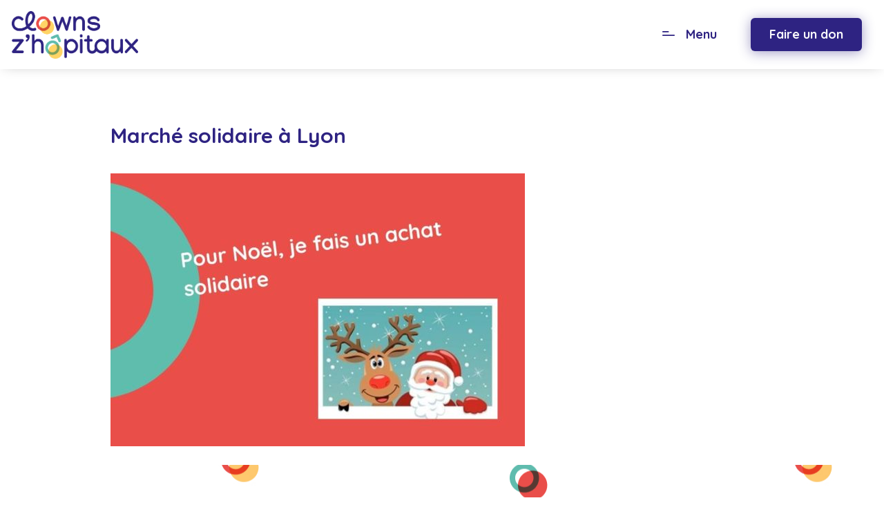

--- FILE ---
content_type: text/html; charset=UTF-8
request_url: https://www.clown-hopital.com/clowns-zhopitaux-marche-de-noel-ecole-lyon/8-4/
body_size: 46543
content:
<!DOCTYPE html>
<html lang="fr-FR">
<head>
	<meta http-equiv="X-UA-Compatible" content="IE=edge"><link rel="pingback" href="https://www.clown-hopital.com/xmlrpc.php" />

<script type="text/javascript">
  document.documentElement.className = 'js';
</script>
	<meta charset="UTF-8" />
	<meta http-equiv="X-UA-Compatible" content="IE=edge">
	<script>var et_site_url='https://www.clown-hopital.com';var et_post_id='9094';function et_core_page_resource_fallback(a,b){"undefined"===typeof b&&(b=a.sheet.cssRules&&0===a.sheet.cssRules.length);b&&(a.onerror=null,a.onload=null,a.href?a.href=et_site_url+"/?et_core_page_resource="+a.id+et_post_id:a.src&&(a.src=et_site_url+"/?et_core_page_resource="+a.id+et_post_id))}
</script><meta name='robots' content='index, follow, max-image-preview:large, max-snippet:-1, max-video-preview:-1' />
	
	
	<!-- This site is optimized with the Yoast SEO plugin v26.8 - https://yoast.com/product/yoast-seo-wordpress/ -->
	<link media="all" href="https://www.clown-hopital.com/wp-content/cache/autoptimize/css/autoptimize_0e8f1a6ef32cff80baff087b55d93eab.css" rel="stylesheet"><title>Marché solidaire à Lyon - Clowns Z&#039;hôpitaux</title>
	<link rel="canonical" href="https://www.clown-hopital.com/clowns-zhopitaux-marche-de-noel-ecole-lyon/8-4/" />
	<meta property="og:locale" content="fr_FR" />
	<meta property="og:type" content="article" />
	<meta property="og:title" content="Marché solidaire à Lyon - Clowns Z&#039;hôpitaux" />
	<meta property="og:url" content="https://www.clown-hopital.com/clowns-zhopitaux-marche-de-noel-ecole-lyon/8-4/" />
	<meta property="og:site_name" content="Clowns Z&#039;hôpitaux" />
	<meta property="article:publisher" content="https://www.facebook.com/Clowns.Z.hopitaux" />
	<meta property="article:modified_time" content="2019-11-27T14:21:48+00:00" />
	<meta property="og:image" content="https://www.clown-hopital.com/clowns-zhopitaux-marche-de-noel-ecole-lyon/8-4" />
	<meta property="og:image:width" content="850" />
	<meta property="og:image:height" content="560" />
	<meta property="og:image:type" content="image/jpeg" />
	<meta name="twitter:card" content="summary_large_image" />
	<script type="application/ld+json" class="yoast-schema-graph">{"@context":"https://schema.org","@graph":[{"@type":"WebPage","@id":"https://www.clown-hopital.com/clowns-zhopitaux-marche-de-noel-ecole-lyon/8-4/","url":"https://www.clown-hopital.com/clowns-zhopitaux-marche-de-noel-ecole-lyon/8-4/","name":"Marché solidaire à Lyon - Clowns Z&#039;hôpitaux","isPartOf":{"@id":"https://www.clown-hopital.com/#website"},"primaryImageOfPage":{"@id":"https://www.clown-hopital.com/clowns-zhopitaux-marche-de-noel-ecole-lyon/8-4/#primaryimage"},"image":{"@id":"https://www.clown-hopital.com/clowns-zhopitaux-marche-de-noel-ecole-lyon/8-4/#primaryimage"},"thumbnailUrl":"https://www.clown-hopital.com/wp-content/uploads/2018/11/8.jpg","datePublished":"2019-11-27T14:21:20+00:00","dateModified":"2019-11-27T14:21:48+00:00","breadcrumb":{"@id":"https://www.clown-hopital.com/clowns-zhopitaux-marche-de-noel-ecole-lyon/8-4/#breadcrumb"},"inLanguage":"fr-FR","potentialAction":[{"@type":"ReadAction","target":["https://www.clown-hopital.com/clowns-zhopitaux-marche-de-noel-ecole-lyon/8-4/"]}]},{"@type":"ImageObject","inLanguage":"fr-FR","@id":"https://www.clown-hopital.com/clowns-zhopitaux-marche-de-noel-ecole-lyon/8-4/#primaryimage","url":"https://www.clown-hopital.com/wp-content/uploads/2018/11/8.jpg","contentUrl":"https://www.clown-hopital.com/wp-content/uploads/2018/11/8.jpg","width":850,"height":560,"caption":"marche-solidaire-en-faveur-d-associations"},{"@type":"BreadcrumbList","@id":"https://www.clown-hopital.com/clowns-zhopitaux-marche-de-noel-ecole-lyon/8-4/#breadcrumb","itemListElement":[{"@type":"ListItem","position":1,"name":"Les Clowns Z&rsquo;hôpitaux participent au marché de Noël d&rsquo;une école lyonnaise, le 1er décembre","item":"https://www.clown-hopital.com/clowns-zhopitaux-marche-de-noel-ecole-lyon/"},{"@type":"ListItem","position":2,"name":"Marché solidaire à Lyon"}]},{"@type":"WebSite","@id":"https://www.clown-hopital.com/#website","url":"https://www.clown-hopital.com/","name":"Clowns Z&#039;hôpitaux","description":"Devenez diffuseur de sourires en soutenant notre action !","publisher":{"@id":"https://www.clown-hopital.com/#organization"},"potentialAction":[{"@type":"SearchAction","target":{"@type":"EntryPoint","urlTemplate":"https://www.clown-hopital.com/?s={search_term_string}"},"query-input":{"@type":"PropertyValueSpecification","valueRequired":true,"valueName":"search_term_string"}}],"inLanguage":"fr-FR"},{"@type":"Organization","@id":"https://www.clown-hopital.com/#organization","name":"Clowns Z'hôpitaux","url":"https://www.clown-hopital.com/","logo":{"@type":"ImageObject","inLanguage":"fr-FR","@id":"https://www.clown-hopital.com/#/schema/logo/image/","url":"https://www.clown-hopital.com/wp-content/uploads/2019/11/logo-300x113-1.png","contentUrl":"https://www.clown-hopital.com/wp-content/uploads/2019/11/logo-300x113-1.png","width":993,"height":374,"caption":"Clowns Z'hôpitaux"},"image":{"@id":"https://www.clown-hopital.com/#/schema/logo/image/"},"sameAs":["https://www.facebook.com/Clowns.Z.hopitaux"]}]}</script>
	<!-- / Yoast SEO plugin. -->


<link rel='dns-prefetch' href='//fonts.googleapis.com' />
<link rel="alternate" type="application/rss+xml" title="Clowns Z&#039;hôpitaux &raquo; Flux" href="https://www.clown-hopital.com/feed/" />
<link rel="alternate" type="application/rss+xml" title="Clowns Z&#039;hôpitaux &raquo; Flux des commentaires" href="https://www.clown-hopital.com/comments/feed/" />
<link rel="alternate" type="application/rss+xml" title="Clowns Z&#039;hôpitaux &raquo; Marché solidaire à Lyon Flux des commentaires" href="https://www.clown-hopital.com/clowns-zhopitaux-marche-de-noel-ecole-lyon/8-4/feed/" />
<script type="text/javascript">
/* <![CDATA[ */
window._wpemojiSettings = {"baseUrl":"https:\/\/s.w.org\/images\/core\/emoji\/16.0.1\/72x72\/","ext":".png","svgUrl":"https:\/\/s.w.org\/images\/core\/emoji\/16.0.1\/svg\/","svgExt":".svg","source":{"concatemoji":"https:\/\/www.clown-hopital.com\/wp-includes\/js\/wp-emoji-release.min.js?ver=6.8.3"}};
/*! This file is auto-generated */
!function(s,n){var o,i,e;function c(e){try{var t={supportTests:e,timestamp:(new Date).valueOf()};sessionStorage.setItem(o,JSON.stringify(t))}catch(e){}}function p(e,t,n){e.clearRect(0,0,e.canvas.width,e.canvas.height),e.fillText(t,0,0);var t=new Uint32Array(e.getImageData(0,0,e.canvas.width,e.canvas.height).data),a=(e.clearRect(0,0,e.canvas.width,e.canvas.height),e.fillText(n,0,0),new Uint32Array(e.getImageData(0,0,e.canvas.width,e.canvas.height).data));return t.every(function(e,t){return e===a[t]})}function u(e,t){e.clearRect(0,0,e.canvas.width,e.canvas.height),e.fillText(t,0,0);for(var n=e.getImageData(16,16,1,1),a=0;a<n.data.length;a++)if(0!==n.data[a])return!1;return!0}function f(e,t,n,a){switch(t){case"flag":return n(e,"\ud83c\udff3\ufe0f\u200d\u26a7\ufe0f","\ud83c\udff3\ufe0f\u200b\u26a7\ufe0f")?!1:!n(e,"\ud83c\udde8\ud83c\uddf6","\ud83c\udde8\u200b\ud83c\uddf6")&&!n(e,"\ud83c\udff4\udb40\udc67\udb40\udc62\udb40\udc65\udb40\udc6e\udb40\udc67\udb40\udc7f","\ud83c\udff4\u200b\udb40\udc67\u200b\udb40\udc62\u200b\udb40\udc65\u200b\udb40\udc6e\u200b\udb40\udc67\u200b\udb40\udc7f");case"emoji":return!a(e,"\ud83e\udedf")}return!1}function g(e,t,n,a){var r="undefined"!=typeof WorkerGlobalScope&&self instanceof WorkerGlobalScope?new OffscreenCanvas(300,150):s.createElement("canvas"),o=r.getContext("2d",{willReadFrequently:!0}),i=(o.textBaseline="top",o.font="600 32px Arial",{});return e.forEach(function(e){i[e]=t(o,e,n,a)}),i}function t(e){var t=s.createElement("script");t.src=e,t.defer=!0,s.head.appendChild(t)}"undefined"!=typeof Promise&&(o="wpEmojiSettingsSupports",i=["flag","emoji"],n.supports={everything:!0,everythingExceptFlag:!0},e=new Promise(function(e){s.addEventListener("DOMContentLoaded",e,{once:!0})}),new Promise(function(t){var n=function(){try{var e=JSON.parse(sessionStorage.getItem(o));if("object"==typeof e&&"number"==typeof e.timestamp&&(new Date).valueOf()<e.timestamp+604800&&"object"==typeof e.supportTests)return e.supportTests}catch(e){}return null}();if(!n){if("undefined"!=typeof Worker&&"undefined"!=typeof OffscreenCanvas&&"undefined"!=typeof URL&&URL.createObjectURL&&"undefined"!=typeof Blob)try{var e="postMessage("+g.toString()+"("+[JSON.stringify(i),f.toString(),p.toString(),u.toString()].join(",")+"));",a=new Blob([e],{type:"text/javascript"}),r=new Worker(URL.createObjectURL(a),{name:"wpTestEmojiSupports"});return void(r.onmessage=function(e){c(n=e.data),r.terminate(),t(n)})}catch(e){}c(n=g(i,f,p,u))}t(n)}).then(function(e){for(var t in e)n.supports[t]=e[t],n.supports.everything=n.supports.everything&&n.supports[t],"flag"!==t&&(n.supports.everythingExceptFlag=n.supports.everythingExceptFlag&&n.supports[t]);n.supports.everythingExceptFlag=n.supports.everythingExceptFlag&&!n.supports.flag,n.DOMReady=!1,n.readyCallback=function(){n.DOMReady=!0}}).then(function(){return e}).then(function(){var e;n.supports.everything||(n.readyCallback(),(e=n.source||{}).concatemoji?t(e.concatemoji):e.wpemoji&&e.twemoji&&(t(e.twemoji),t(e.wpemoji)))}))}((window,document),window._wpemojiSettings);
/* ]]> */
</script>
<meta content="Divi v.4.0.6" name="generator"/>






<link rel='stylesheet' id='et-builder-googlefonts-cached-css' href='https://fonts.googleapis.com/css?family=Quicksand%3A300%2Cregular%2C500%2C700&#038;ver=6.8.3#038;subset=latin,latin-ext' type='text/css' media='all' />
<link rel='stylesheet' id='dashicons-css' href='https://www.clown-hopital.com/wp-includes/css/dashicons.min.css?ver=6.8.3' type='text/css' media='all' />
<script type="text/javascript" src="https://www.clown-hopital.com/wp-includes/js/jquery/jquery.min.js?ver=3.7.1" id="jquery-core-js"></script>

<link rel="https://api.w.org/" href="https://www.clown-hopital.com/wp-json/" /><link rel="alternate" title="JSON" type="application/json" href="https://www.clown-hopital.com/wp-json/wp/v2/media/9094" /><link rel="EditURI" type="application/rsd+xml" title="RSD" href="https://www.clown-hopital.com/xmlrpc.php?rsd" />
<meta name="generator" content="WordPress 6.8.3" />
<link rel='shortlink' href='https://www.clown-hopital.com/?p=9094' />
<link rel="alternate" title="oEmbed (JSON)" type="application/json+oembed" href="https://www.clown-hopital.com/wp-json/oembed/1.0/embed?url=https%3A%2F%2Fwww.clown-hopital.com%2Fclowns-zhopitaux-marche-de-noel-ecole-lyon%2F8-4%2F" />
<link rel="alternate" title="oEmbed (XML)" type="text/xml+oembed" href="https://www.clown-hopital.com/wp-json/oembed/1.0/embed?url=https%3A%2F%2Fwww.clown-hopital.com%2Fclowns-zhopitaux-marche-de-noel-ecole-lyon%2F8-4%2F&#038;format=xml" />
<meta name="viewport" content="width=device-width, initial-scale=1.0, maximum-scale=1.0, user-scalable=0" />
	<!-- Google Tag Manager -->
<script>(function(w,d,s,l,i){w[l]=w[l]||[];w[l].push({'gtm.start':
new Date().getTime(),event:'gtm.js'});var f=d.getElementsByTagName(s)[0],
j=d.createElement(s),dl=l!='dataLayer'?'&l='+l:'';j.async=true;j.src=
'https://www.googletagmanager.com/gtm.js?id='+i+dl;f.parentNode.insertBefore(j,f);
})(window,document,'script','dataLayer','GTM-5CDV9DC');</script>
<!-- End Google Tag Manager -->

<script>
  const scOverlay = document.createElement("script");
  scOverlay.setAttribute("src", "https://donner.clown-hopital.com/assets/overlay.js");
  document.head.appendChild(scOverlay);
</script>

<script>
  const scEmbed = document.createElement("script");
  scEmbed.setAttribute("src", "https://donner.clown-hopital.com/assets/embed.js);
  document.head.appendChild(scEmbed);
</script><link rel="icon" href="https://www.clown-hopital.com/wp-content/uploads/2020/05/cropped-favicon-32x32.png" sizes="32x32" />
<link rel="icon" href="https://www.clown-hopital.com/wp-content/uploads/2020/05/cropped-favicon-192x192.png" sizes="192x192" />
<link rel="apple-touch-icon" href="https://www.clown-hopital.com/wp-content/uploads/2020/05/cropped-favicon-180x180.png" />
<meta name="msapplication-TileImage" content="https://www.clown-hopital.com/wp-content/uploads/2020/05/cropped-favicon-270x270.png" />
</head>
<body class="attachment wp-singular attachment-template-default single single-attachment postid-9094 attachmentid-9094 attachment-jpeg custom-background wp-theme-Divi2 et-tb-has-template et-tb-has-header et-tb-has-footer et_pb_button_helper_class et_cover_background et_pb_gutter osx et_pb_gutters3 et_right_sidebar et_divi_theme et-db et_minified_js et_minified_css">
	<div id="page-container">
<div id="et-boc" class="et-boc">
			
		<header class="et-l et-l--header">
			<div class="et_builder_inner_content et_pb_gutters3">
		<div class="et_pb_section et_pb_section_0_tb_header clowns-menu et_section_regular">
				
				
				
				
					<div class="et_pb_row et_pb_row_0_tb_header clown-menu-image">
				<div class="et_pb_column et_pb_column_4_4 et_pb_column_0_tb_header  et_pb_css_mix_blend_mode_passthrough et-last-child">
				
				
				<div class="et_pb_module et_pb_image et_pb_image_0_tb_header">
				
				
				<a href="https://www.clown-hopital.com/"><span class="et_pb_image_wrap "><img decoding="async" src="https://www.clown-hopital.com/wp-content/uploads/2019/11/logo-300x113-1.png" alt="" title="" /></span></a>
			</div>
			</div> <!-- .et_pb_column -->
				
				
			</div> <!-- .et_pb_row --><div class="et_pb_row et_pb_row_1_tb_header clowns-menu-links">
				<div class="et_pb_column et_pb_column_1_2 et_pb_column_1_tb_header clowns-menu-links-column  et_pb_css_mix_blend_mode_passthrough">
				
				
				<div class="et_pb_button_module_wrapper et_pb_button_0_tb_header_wrapper et_pb_button_alignment_center et_pb_module ">
				<a id="clowns-menu-button" class="et_pb_button et_pb_custom_button_icon et_pb_button_0_tb_header clowns-menu-button et_pb_bg_layout_light" href="" data-icon="&#x21;">Menu</a>
			</div>
			</div> <!-- .et_pb_column --><div class="et_pb_column et_pb_column_1_2 et_pb_column_2_tb_header  et_pb_css_mix_blend_mode_passthrough et-last-child">
				
				
				<div class="et_pb_button_module_wrapper et_pb_button_1_tb_header_wrapper et_pb_button_alignment_center et_pb_module ">
				<a id="btn_faire_un_don" class="et_pb_button et_pb_button_1_tb_header et_pb_bg_layout_light" href="?capsule=faire-un-don">Faire un don</a>
			</div>
			</div> <!-- .et_pb_column -->
				
				
			</div> <!-- .et_pb_row -->
				
				
			</div> <!-- .et_pb_section --><div id="clowns-menu-fullscreen" class="et_pb_section et_pb_section_1_tb_header clowns-menu-fullscreen et_pb_with_background et_section_regular">
				
				
				
				
					<div class="et_pb_row et_pb_row_2_tb_header">
				<div class="et_pb_column et_pb_column_4_4 et_pb_column_3_tb_header  et_pb_css_mix_blend_mode_passthrough et-last-child">
				
				
				<div class="et_pb_module et_pb_image et_pb_image_1_tb_header">
				
				
				<a href="https://www.clown-hopital.com/"><span class="et_pb_image_wrap "><img decoding="async" src="https://www.clown-hopital.com/wp-content/uploads/2019/11/logo-300x113-1.png" alt="" title="" /></span></a>
			</div>
			</div> <!-- .et_pb_column -->
				
				
			</div> <!-- .et_pb_row --><div class="et_pb_row et_pb_row_3_tb_header">
				<div class="et_pb_column et_pb_column_4_4 et_pb_column_4_tb_header  et_pb_css_mix_blend_mode_passthrough et-last-child">
				
				
				<div class="et_pb_module et_pb_text et_pb_text_0_tb_header et_pb_bg_layout_light  et_pb_text_align_left">
				
				
				<div class="et_pb_text_inner"><div>Menu</div></div>
			</div> <!-- .et_pb_text -->
			</div> <!-- .et_pb_column -->
				
				
			</div> <!-- .et_pb_row --><div class="et_pb_row et_pb_row_5_tb_header">
				<div class="et_pb_column et_pb_column_1_4 et_pb_column_5_tb_header  et_pb_css_mix_blend_mode_passthrough">
				
				
				<div class="et_pb_module et_pb_text et_pb_text_1_tb_header clown-bigmenu-column et_pb_bg_layout_light  et_pb_text_align_left">
				
				
				<div class="et_pb_text_inner"><h4><!--(figmeta)eyJmaWxlS2V5IjoiUHZERDlaT1Q0MEU0ZnQzWmM1SXJiYSIsInBhc3RlSUQiOi0xLCJkYXRhVHlwZSI6InNjZW5lIn0K(/figmeta)--><!--(figma)ZmlnLWtpd2kBAAAAZxoAALVa95/byHWfAblN0ul0xeez4967dbrujgXBJVckgQNArnQuPCyJ3cWJJGiCu5LO3XGa414Tt9iO45q497jHiVPc7dhxnF7+j3y/MwCB1d7Hv0Wfj3bee/PwnZk3b968meG97ShNw90ouDyNhLhq02l2+n5geoHAv45Ts/tWw+xs2D5Y2fVtr8QbStvu1EBX/OZGx2yBqvrB+ZYNYkkRfd8m1rLSVch9/2zT7Xt2yzH55UrHCZr1832/4XRbtX7X3fDMGr9fzch+zemQX8t5z657tt+A6Jhv2R27D7Hb6N/Vtb3zEB4vCz3bbVF4wrwUp+jyOdCCAmkOBhg6RJ5t1vpOR6kJxWx5zYAtyk4yjNy9MI2gZqEqsNljKLWdniLlVjwZxpNdb39EnY7Tudv2HFQIp6bqiaBtew0qbYhEzbG6bbtDq0jL7PRMH5Sx4TldF0Sl7plt6lXXHadlm52+49qeGTSdDoRLPdsKHA/UMm2JcqXVVLCrdqvVdH2Sax6UMElqFo559ka3ZXp912md31Agx9FUp2bXYJxC70Rgn2OXrvJbTYuCk/759rrDGb262UFjHSU9tT6KJsM2RiXEda7p+/2gAbgNzgb8xWsrH5A10ztrsy2j3W0FTT0HFXYVPVnveqyqWk7LWXBLreZGI1DfLPuwtaLU4PBFzalt2OBX9Sc5u4ZZ8FomsY/[base64]/YAI7tf56q8t+GeumdfawqBJEl+aWWgbLjtfcaOqVLrouXBOlbDlbikAXAt0HH47Q6lumS+euFly/7niWWjpLBK1Fg2QWzuNkgm/yBYKWMa0wJ2iJ4TbP2oWTGZ398XY0607ieYpvPJPDEG7znN3yQUj0CMufdjGsZJLOZ6VJw2RCLlivuivbJuOBgTYyk1Z8y1QDqNaBWOvrL5YyRmkv+/NZciEyR/HuBB8swARWSVMFLul0g4w0tLIVToGSjw9DUbMt/bu6pkeRYXqes6VciIOoaNa+q9tsIeZ4ytpVDbWZxGy2jQilWl23ezarZY5qrCfJKAonzjTKLVvtdrRno4/4zMeyBy397nrgmYo2zimHVxOtRtZIZvF9yWQejvB5y65TqWQ4OIFaWsZm10f0bqoZLb7uRbN5DJ+lzHFRVfp03QkCpw3KaCf7aWTtz9Jkhsmp2XUTsQIVwvIcHy7a9EBL+7xNn8W8gjOw+aimXBNDQeyw4Bvgq66KF0sorGYL1HIPSyCZtePZjOgL38L6U/MrFYHliDBhdzYCTr5RC9M9vcoMC8EUIlG4hlQrUXtS1e1sQCQ2XZul9HssDLdWR1GxL02T2fxK76tYDkyATucuJnLBVrOm2pe5oGHn5m2Fl5P9+cYsHmqQqnbIkjmLDhraPyvFN244n0ezCaqg1XSVbyFgqcAl1WTtzxMvSuP7AL0wkeqOssyiH3JBwaEvjyI/ygYFg3u+k4WDwDY5r9KCT+gZxj6NXbljMXxWArvtOp6p9mg4s4aBlebRwkRHoipImcdENB0OLuj5WXS2gXh0N8ymeiCxHQRNmBe01lbeCPUjZtO20kpWso9OzDLdoybOdReWrqjPNvfTebxz+Td94ZqW3ccC1cmF/sxX1jZUSIEQyYTfvNvuB04/C+cwyQTOi5WrrbKIG/B424Ot+8zLwMuup0a6joCNsmK1HLX/[base64]/hjbONPJcSfqt5H8PElcPIy/hgeRNAuBBfxp7KHP1WF5M+TKT4YkBaBkNNELwEoGO1wPosvCbk8Pn0avByfvgmFMT59BkVlfBOF1fFNFC6Nb6Jw2Q1niJDNyTDCd8bufjwUXgn0eJ4SofIgHO1H+Ebuq/ToRoQZWKkTjiMhKzvhOB5dhr5MGXxBGACZp4NZPJ2Dq1C3F87iEJ/sj6NZPKjHu/szmBbhNsvsBXKUptr8pNOqqRMeaNXM4U/9aTiAWxz61sU+7mA+sw1DBuZ6lgzfD0Cdk8sBlhGQKuMMo2jsfIh7an7LX1vhNMXqLj6Bv6r0WKLo54zh2khV2fUKBP0Fx0zJMlUUXYIIg90AuVzCd3O7l7uFTAp/kVBhOwRhIPdSAa8ehXNlwP+VLrJfVAnrjMsFgJOfasWwXJ/yCltDqTqAcik7Ry77zQ6TihXHq3VQrpp1j/VrtY5anMc63TabPI7DjonyBMI8u3xVTZcnG7q8Ggk1y1OmqXKsayxdXutZqrzO1/z1Xk8dxx7AhYfyBn9LnbQfaPlbLG+E8Sl/kGW12e8H+3pL/K1G06f8IdzMUD7U8Trs38OaeiE/HPGeU/WIWqDy9EfWWybH8aj2hsdd6dE+fAnlY85ii0P52DrSEJSPa+jy8Q3d7hMCzT/xLl0+ydXlk5mIonxKq75O/qmOq8qneYEqn+7q70+7Zzu0000thAeUZ1Cynzd7QYv8LSjJ32quez2Ut5nrPfK3o2S/7+hpnDt76BDKZ6y3tjg/z0RJvWehpN6zzbMNjuM51qZKsJ9r1ZWjP89yFW9aXY9669j6yFsIXixrdY1v13HIQllHeQblBsqbUTbQLNtroiT+ZkOPB61tsD+thrNJv0FKorKJThMbK0pn0739DpTupnsHce7adO88jdLbdE/fgtJvbbb5XdByLOp3EeU5L722XeM5dAsl+3GufbZN+flOS2UTd3e6ZwOUz0cKwH69AKWP8oU9GBzli1w/[base64]/Q4Kov0uCsL9Hgri/T4LAf0CCyK8Fobr6hySI/DoSRH49CSK/gQSR30iCyG8iQeQ3kyDyW0gQ+a0kiPw2EKrPbydB5HeQIPI7SRD5j0gQ+Y9JEPldJIj8bhJEfg8JIr+XBJHfB+JmIv8JCSK/nwSRP0CCyB8kQeQ/JUHkD5Eg8p+RIPKHSRD5IySI/FEQtxD5YySI/HESRP4ECSL/OQki/wUJIn+SBJE/RYLInyZB5M+QIPJnQdxK5M+RIPLnSRD5CySI/EUSRP4SCSJ/mQSRv0KCyF8lQeS/JEHkr4G4jchfJ0Hkb5Ag8jdJEPlbJIj8bRJE/g4JIv8VCSJ/lwSR/5oEkf8GxO1E/h4JIv8tCSL/HQki/z0JIv8DCSJ/nwSRf0CCyD8kQeQfkSDyj0HcQeSfkCDyT0kQ+WckiPxzEkT+RxJE/gUJIv+SBJH/iQSRf0WCyP8MQoWoX5Mg8r+QIPK/kiDyv5Eg8r+TIPJ/kCDyf5Ig8n+RIPJ/kyDy/[base64]/7fJARKlWYixrYm17RkxJ2gZ3DHVGWFco+x8UsgBDYHs2EiYKM6ZR1cO4jTeRmYqRRVFds18QiylSKhTcbdcBvYk3UlmY/[base64]/3Umwwcnm4uHlNsb3IFf1ZDw1CBAOtsmuLIbxcru2Eo9E27i/qkKdiWx5bz6CFsQI/0UlxT8iL8XDOs5DBuvMgKiQWQ66SM9MBjjTgVnbiWTq38uGh3SXMe5lf3mCfhbE8SMbjcDJMs/VUHIB6QpsCeSCW2Q66pwaPpo6Ch8ODzFWXawsDCMOY4UiXinNSFkiGPvmp4RuVA8V0ovnFZHYh78IEnhiO0NhQtZh35OicMJbgMg7DkDy/pcKT0r883k5GGXyqGLSLEKPpHCQlgIHzHN3ep1vWMRosHRg2h83DlGFkZ0PIkA/glI2xo3MK0It2IhwkMXhjbSceRWfhk3CtVFWqlg00ydlvhIhiOA+yqy6gMvgU6YOs5jFvaRRj2c8usw9B4u9v8xy5DTUKxExyvqbJBNOsG1rZn+yMeB85gU4ZcTVOu3lVNMTaX9O9tvLv22GK2csMNcilGlVO97dHcboHMLbL3gZJEIXjVtE7NmJc2Uj2SAK/UgHpWlEKSDs7aTTHbFZm4TDeZ/SqFpFpCcUiMi0HDEjKDZuTnQQToNA2hRzuZ76FheAisiSsqEUH8SC/Qs7vO5gwqztsaeEIow51hpLhCoRHZfAV/aGXByic+LOPLWurrzZJeUUjwqiSQV6GKc6cczqLMLDmENaLd2IsCMwxvtKY70LQpc8hDrjZygoIgDc39EQdawVuifIrJUl6UWOQyy+WKrinwThyzWrGLpSXMkGuv9w2O111WFjJOrCOMLM7w63ssFncZKKVxah50YknW32nyQur7LlFHgHQY1h8icNQs9bP3/eOqpvTaYRwoVaJsb0QK5QPwpSFyMrdpRNib1Q2VFq4FjB7OIur6wSBO7PsgVL6W+oCwLCxq87mPjZTOG0qjNV0f2cHV0JwZrUnKZSnCVwfLbKTqaikB7tcAR3uXpgpsMhO6IQfh0uCc/[base64]/Gk+zbqWJgBfRX58fo6AXdSVfVedEo3J8M9vQHxlQJ9QdjJIBwa5AGfwyB7XgCzvi12gkxj6oMwl1M1q3TPeQUYlkYitDC26YwYn7/+SJRKbFa4fY5Z/eYUAFPi+6YhFgnx8USSy26s/DS5YzUFc/ARfAFtSesaEqLn1nkpasZqSuehS8XG8DagtGVzx4gNsxBHFOEFj4npZ/3kFWi1KLnYmUvMtkTC0ZXPm8I/[base64]/OYDECoPeLB4iH3J9efuODQkIlT3kQ8RDy0xGqFu7TECqfiYeJhC0ZXeppXvzx4hHh4welqn11UWI1FB8RjxCPuR6w/CBY1vfx3Ao8Tjzwi1Mpdyi1EA3G9eFRO66oe2VIaf4N49GGJVtvavvIHEY8Sj7lSplXPHWRtFwaEYR97VKrVzyNYj1zyqXipfFzB6eq7oQxLaREUHl/mtcrzuUKys9E94gkFp6tfQM/uYGHj9PjEnNZVL1RDZbh9pRRPyhld96JIJbcpbu7kkzNa1/[base64]/jh5qo+bfQ/ui6rgFKUKdWr7ieeKSEm7itoS/j1gXl1OdCKleFrnTm6S4L0611NXnOMIC9SWgFh+UD4svHeJp8CCv4YB5PH5ZWb2nczDs/i/nisme7SykhcmkxUydA0QbrzhUi+5fmu+Ho7LGK9WFTaaCMQ9mEUMFjpVlrVeVtRrwBawixIqyyqvLKs4Mc4yQJ3HhXxL7I+zy0fDuaJag6jXlqk72IKofY4d4FjhamXmX2MFlztHaOjYQdl3s4QWhVI0Qn4p7sd5KskUyOsLbAt0OQ/iklK+ViHzZWZd5HFaih6eGKQ6Q6tjpYzucLypeV1QUbqPWIpbn6yUCIJKZcMQkAqN9g0wO1G0H9mY9iQrkjdnlRC2C6fFGjZYxq2+SvKxBEolNN5m2oh3MXpEdYC29+ZCCx2h6hcZbCo31ZD5PxveD8tYrde4P6G2FUlETM8fAAzAGw/X09it1Amw9h1XeQWtxiWGEKXwRESfETsD19U6pfRv+q+89sH5hO+X5b5E43kM1mxV1A/EOiReYQhZgAnAd8a6SqFbcTLxbRuHitxstvM/AzjhxFL/K6OBhZqA67Y+TZM5rFnz2fhlP9uBWvAId+ToWY7rel4t9FTCLig/mFQHWWCH+SC62VXgpKj66qFBbV1HxsbyC+0Yh/nguLvWnzp9hsBuo/4qM00UVbPpe8Loyl3xApqSUHT4r8dKk2MN+9025n98gwQzloPQhOcKeCBtla/AePEzhS1jS0YfWHh6o4OBZWPpENqU+2yhN5xcldsZSVREoPy/xRBWnh2PkJ2Wk7EajminO8CQg/xQ0/WQHaRB6lUFB/GmIO8mkOx1iy84gPpN1Ey4H/xgobdQKF0YYFDLsBhjC5yRuKeCIe/FoiG7V4gOEBt4hfb7kXC4CXjQ7wMU6cdHEFwg0wSyiUpm3jnEWIv6C7bj4Ev1fR4vs9uo9Ei9mqQJZnH+/LPFmpiIHuoVvA6iLBp7PiuaDeBwhrYCPfq2s2Q7B4L9aUV+XYPKa0mL4hhxG2LAmisfpBROGJAUffKt066NzN+Ry35b363PrC0343XdkmB2/vyrxOgdrHd66WioH6mWOsYR3uwlGim0DrBrchyWe8JID1ZE8LKuK90k86WUVPHrPAZwrYKq+l9cV3WkWYxbvl3j+O6JhFldfH5J4FlRbQta343gdnMO9upjc1qFer+C5UJ/2OSKYXX4fb2S7CHZDZ+IEdf0DmFRM5A8W8p2dQxU/LE2gv5fsj4b+GHuJqZ5s6KY/kinzCZ1dPAdPjootThVZ2oQ5/ImuQudUvl5U/FRXbKm3iZr4mWZ1qg3+58ocCCrq6sXDQ+VUrzXMLu8RfpHzKt78Eg6cRWOqH8fjZZxaZ9DTX+V60bCXGeg4HjK1gThRizuSb0j5a9mLo4tcwrisHYSTgzBlBMF2g9nAY4SQUyy4EZbUAfSAbii+FtFWPD5X9Ecb2KPRq6r6OTWh9C+qnyCkrlegrWQAL0F/cA9cEvsIEsop1pNLaPEKRGsUD3A3wFeFFfQGJz7Gsuy3ewt/k8YE2z70swWL+dVBzwhm8e4uYtjQOVDOJmQl0VTWgtxL5uk0mWeskV4Mpxld6cLX8suik4d+uZeFD7WajQlyWhgZDwM6uajCa3YjHVeWaDhl4O/g1mes7PNd3POk+ajxDrOabKOhA7rJilwbRgw/[base64]/AxxfBpiW0MXlsQJRWY97/HtFCyXlV46J3XDbnh5lIRDCK5OD9krRkd/KOWp0kAWpvkxLqX+D9oLAACdV3l01cUVnvlN3ktCIGwRwr4k7DsCZXm/mQAKVjwQqqJSESNQRSBhMYoKEXhhc0FQAVlcg0s8QFEQEAImgFFJ4qkeCooKakpBSVkMoCyh/b77SEx7+kdPc5J835vlzp07d3tae8qoKKOV8lSUDtyQMS5zyoT0h1RQxzyhlIpVdVQ9pbSSdaqVivICqWn3T2jZ47cVNQn4EaituaE+ec+s4qKiyj8OPAJBm70VDSlKQ1StwPCMzBktx2Wkp6ft3fjQ9AmQGa2uSY1boNTU8NTSJRHxi/WcAjnhqbLi0bVUvByToK4LK5XaQDVUjeZirjEXNFFNo5p5zVUL1RL6ttZJqk1UW62VN2v6tGmzGjdqlBUMBLjQ8B/urFU71T68etU03WFk5sRxk2akpY9XgzImj1dVH7vIx476P/WNqlQygAPCxcV9vAVzRqSbSRqCodm6aPxLDahgPH6hgSyBua+NZpWNnKm09uap9qeqz+hg1ttrsmFyL6xiLlSf8YJZ+84/oLTxstWBjOozJph1JbeH0lGYqXeg+kxUcPYftjdXOuDNVy/o6jOBYFbb4EBqMF/ZPtVngtc0UJi5nFl9Jvqa1pzJ31x9JubaTBAz889Wn4kNZkV1Gqp0NKyzvH71mRrB2atXNVI6BjNtW1SfiQtmJYRTlI71Fqhp/arP1Axmzdw9Vuka2DNkVPWZWsGs7t8mq5jYWK2rni7yksrDY6eYhPINu8ZfWn1y4hF/7PCGA9NPdV858KpSnVVX9YSeo/VcrebhIbXK1mq+Vgu0WqjVIg3vUyu1elWrl/Vzemvjt7Tp9wZMsF+rIu2VaPUZHjwY97mn9Oetm7he11/vzJ+HthLyQfM27tXG3ZzZe769q+V1ckSo6TyS5K8f9WWmw921/Wajk92KwU+FjFItHXxT1b2zkaBZuuc6IbW71HMZ9cIDTMOv4t2uh+qHvhtRS7Z466b69uNhv1ghg+6d4BuSjHrGvyO+CzAcMl3fa2YhQ72QGCVobI1DPlCVjdzuy4rVq1aBGJ9IGR7JvOVJTmam+R3dnAfz/CUru/J63/u83orBcZZoPnylsRBcxsITnSkb2dd+1LK7OzXL2YnLujhvVHwt90XrP1ohtIAhoUnSjtWJ2OhcRYIYrdKKagMyxbg6ffFhszUk9cNzbElxZ9czprM1fRe3ch+13ORPXFbL/e2NJr4ZsrXcxh1Kyru55h5BM/y+pULSjqVaWXFzTQ9abfJPXM71RQZmfQolyikkt5ces1zx8uloJ1uadGsGLVPtwZkdnAhduqe34ylEOZaEesgKKsYt1FRkUHUKJfIUpd//pIEwQxI99682dLS2+6ntWQt3iHFn3gq6undetHxns3bfd9bWaCjnEc3f//K6kGn+k5EVzUaPt4/+GHT9t9xkK3Ih4/GErpZCiXIKSdqxpZYrDs6caGXLT217WMoYfl8dK0L5qjyFKMeSUI8ZD9SNKFa7S0/RVGRQdQol8hQVxnO9mF4PrgmPWNSgkRAaQl6XIZGd39ERYWXnkQRGLbEyc93GobZsZKI7khy0BuHgbvndYv/Th6/abeUVIZPS+wieKGfnpLwtggZeL+RcxW2RFT88lmC5hSqLDPoshRJ5ingzz5WZS1kd3acP7/YbftXVmYu3lvpUNTAq3hLNoz+2FVL3zn6wMFbkFg6z3EKkDI+EUmWmxfxJMFWafXPNDbTKwxYZ13434hlYt4Y1j+x+BStO+tSdaLLz9wvp+t63kRV8d26Z8+CViAzEqKNQIk/xSHiuzNCIdCux6tuFcWLmSrurkiilcUOqmWf4TiSIRGQBEzITl/3DP1dxIERTQUNf/J2GICZ/fTEyQGNiq39baRtrUp9Z6TOa+2/5RNBsfum0EK9TtJUgonRexNa4A4Fw3jfbymfjwyFmEkHz+o1bhfDqHzQP0ChH5cpEuTJJ603T7YrBRfZI8gLacSve4HkIftJuaLraGgQgnu0d+HGqv3GodjIAz0QyWO/Ty0SxW37XQby0490wzg1PTYZCvR33E02fe3YI6bzwIOR0d6bX9eW8A9KqcS8kIildyqrhUno3d8ROCxtEBg7l1KFj4qSazhTs1/DWaHf4s18sEdc/I+TE5R+RNmKdiV3/jaULv7lmnx2ytb4zd8RvEOemHkSkjBlCQkdHWGZ1rOhid/6+piOOedaLDLza+DS0TMULlloUgUyb+fyXtmD/a4jHz635+YsSO3bHp/bl08ftuqm7rKFRruS+i4FoF7t+rTVLVsa7dj0WWSL9VAaYsgfdG3B39dvim38e+BXL2/kfvnIYdskMGWR4HJeUx5cjKq1yENU0AP3fZD6f6O7/U1tHXDcVNicZVyfRTcpLcO+cxU24lJkQDiFobisNCOm7WOO+tZ2hnVjSSoqLBZFZ3hZCV388Id6Zpyffb5kDs/Nv/i2h8c2ITDUyMHHZFFwtHWbqxurwImLwe59CiaZnTJkQHtuuR4w1fECmurE7YgWRyOsIYdlBDvfN1QOJVMonImojA/BlnxkOqdM3vCUKr8+ShVAKGYSM2AnbBFEIVwthPpDEhBqNXLzcRwgg4ptFKsyXOVO56reS8/Tk41KY3p0e4wzVpUNfaH83oq4968eL9ofHelE5QfjxJSE0Nt9FFaH5eGR3i4jabYKt0HjM94lNuo2JDAy691godn1TvHuvEKpzIvJJzs5Wm+oJwp7xQvhqcNsBhuZHkg29uSZKbuwtWXnKrt3X0noIlwiBAXy4uW8mDDiKxiEcqh/ORx7JGYAb5ZDsbBOcK4gc0lAI3CsEaSGsSArxA7F+OEXSTohNBxJ6yOu00PeYBE5c7uAMEwCeGBnuObvgJFoLmnhSXi80EessbuOg/EYhS/e8j9DAim3luyRv911cIDK8StOgC0VZxL2sxziib3gpve+JjFROqTJ4fEnxLVbaMxLekrUAsyH4cxtpoBCugihf30sjhfv4sgLBI4YhUoaUnn9rpJhxpZFi6WGrw9JDNIhGIX3u6Q/nxgqezy1EyvBIKFXp7PwnUUiGOdTLZ+3e8zdJNX568lBnaKvbS28Um8UdGhwZ6Lt4oPv5i2csWjJnUACQNXw35tl5gmbK8ceF0DVv3W6dwWtYrVIgNBW1Y7DzqCMOdx4rAkdQTab4a/elOFQD/5uL2IM06lMITBEiyrOSwD36y7lYkUdFiKIZCVWle4juGNjJy8BhB/B2Hm7nbysfw8SR6xfsT0N7VAhzjotYD2oyNyOnTXBwnAZCsLSDEGgGq2EpWwHuhX8hLsc4r9J4Khuhw96GVjdMUCR39UuI1FfmNzapRHboMoA4lhX49hLZwuxFGUSPXldF+FJoCAvEhw5/ti3iQ/RYeIyCTwqaGQ8sE8J0LSuQdmQLkTI8EpGKGuaTwFBhIYyfpK+hCWpvaFt5M2hxHnELXUmoPFfIbZgVeD3KIOJbSOTiqgBtA6OEVR6Sk2C57T7b9K7vveSzIcKLhX0iXKBywCCokyRNyJcWrNjBWkA0C07WFVJSXBNvmxRC7jzHaoY+6Jyd7XpbGdjQdLR9d/oJu/mlDCt1k/54JLlQUFy9itAKEg2oYHQyIM7FtcRwfHmAMhW5ZyUakcX+12iEt0aikZFMa+AECUJvUYOvhKBglwspei2ALqCzw4PVRQJKhpkS5c+cmtXCsRkjlo381crArduPoGizqy205kpuXceHZ2rlw6PFaeAYh9x/5q0hVnrm12/sY4mwsDUbmjaGU0dbfiOqwMXMhfZNHRupyqdSmmXx42HbIh0UCc2pVX6krcQa9OcX2HxZFPcryArHpM/koAyw2+AHqTzcwiaBMqQvoVD6GE8hyktUER7ncYpElSGQKIC9rWHrTjJ3ucHdCn0WNfhBjk9kbykDdCGugKOEZAseTlEGQHl8BuD/lWG59L+/KcWTyHkkVIDVQjRic02UZpCEsR53yERi/ZuLV+X2lEEUK1SRHx47YL0NTQ8LQRNzXAjbw9zCImv4TWre8r2WiG4gMnBwZq79MucMWpXXLJL/cX5fQVQcFhSpVYTmFO1JlPoX(/figma)--><span style="white-space: pre-wrap;">Nous connaître</span></h4>
<ul>
<li><span style="white-space: pre-wrap;"><a href="https://www.clown-hopital.com/projet-association-clowns-zhopitaux/">notre mission</a></span></li>
<li><span style="white-space: pre-wrap;"><a href="https://www.clown-hopital.com/charte-ethique-clowns-zhopitaux/">notre charte éthique</a></span></li>
<li><span style="white-space: pre-wrap;"><a href="https://www.clown-hopital.com/nos-actualites/">nos actualités</a></span></li>
<li><a href="https://www.clown-hopital.com/gouvernance-et-ressources/"><span style="white-space: pre-wrap;">notre gouvernance</span></a></li>
</ul></div>
			</div> <!-- .et_pb_text -->
			</div> <!-- .et_pb_column --><div class="et_pb_column et_pb_column_1_4 et_pb_column_6_tb_header  et_pb_css_mix_blend_mode_passthrough">
				
				
				<div class="et_pb_module et_pb_text et_pb_text_2_tb_header clown-bigmenu-column et_pb_bg_layout_light  et_pb_text_align_left">
				
				
				<div class="et_pb_text_inner"><h4><!--(figmeta)eyJmaWxlS2V5IjoiUHZERDlaT1Q0MEU0ZnQzWmM1SXJiYSIsInBhc3RlSUQiOi0xLCJkYXRhVHlwZSI6InNjZW5lIn0K(/figmeta)--><!--(figma)ZmlnLWtpd2kBAAAAZxoAALVa95/byHWfAblN0ul0xeez4967dbrujgXBJVckgQNArnQuPCyJ3cWJJGiCu5LO3XGa414Tt9iO45q497jHiVPc7dhxnF7+j3y/MwCB1d7Hv0Wfj3bee/PwnZk3b968meG97ShNw90ouDyNhLhq02l2+n5geoHAv45Ts/tWw+xs2D5Y2fVtr8QbStvu1EBX/OZGx2yBqvrB+ZYNYkkRfd8m1rLSVch9/2zT7Xt2yzH55UrHCZr1832/4XRbtX7X3fDMGr9fzch+zemQX8t5z657tt+A6Jhv2R27D7Hb6N/Vtb3zEB4vCz3bbVF4wrwUp+jyOdCCAmkOBhg6RJ5t1vpOR6kJxWx5zYAtyk4yjNy9MI2gZqEqsNljKLWdniLlVjwZxpNdb39EnY7Tudv2HFQIp6bqiaBtew0qbYhEzbG6bbtDq0jL7PRMH5Sx4TldF0Sl7plt6lXXHadlm52+49qeGTSdDoRLPdsKHA/UMm2JcqXVVLCrdqvVdH2Sax6UMElqFo559ka3ZXp912md31Agx9FUp2bXYJxC70Rgn2OXrvJbTYuCk/759rrDGb262UFjHSU9tT6KJsM2RiXEda7p+/2gAbgNzgb8xWsrH5A10ztrsy2j3W0FTT0HFXYVPVnveqyqWk7LWXBLreZGI1DfLPuwtaLU4PBFzalt2OBX9Sc5u4ZZ8FomsY/[base64]/YAI7tf56q8t+GeumdfawqBJEl+aWWgbLjtfcaOqVLrouXBOlbDlbikAXAt0HH47Q6lumS+euFly/7niWWjpLBK1Fg2QWzuNkgm/yBYKWMa0wJ2iJ4TbP2oWTGZ398XY0607ieYpvPJPDEG7znN3yQUj0CMufdjGsZJLOZ6VJw2RCLlivuivbJuOBgTYyk1Z8y1QDqNaBWOvrL5YyRmkv+/NZciEyR/HuBB8swARWSVMFLul0g4w0tLIVToGSjw9DUbMt/bu6pkeRYXqes6VciIOoaNa+q9tsIeZ4ytpVDbWZxGy2jQilWl23ezarZY5qrCfJKAonzjTKLVvtdrRno4/4zMeyBy397nrgmYo2zimHVxOtRtZIZvF9yWQejvB5y65TqWQ4OIFaWsZm10f0bqoZLb7uRbN5DJ+lzHFRVfp03QkCpw3KaCf7aWTtz9Jkhsmp2XUTsQIVwvIcHy7a9EBL+7xNn8W8gjOw+aimXBNDQeyw4Bvgq66KF0sorGYL1HIPSyCZtePZjOgL38L6U/MrFYHliDBhdzYCTr5RC9M9vcoMC8EUIlG4hlQrUXtS1e1sQCQ2XZul9HssDLdWR1GxL02T2fxK76tYDkyATucuJnLBVrOm2pe5oGHn5m2Fl5P9+cYsHmqQqnbIkjmLDhraPyvFN244n0ezCaqg1XSVbyFgqcAl1WTtzxMvSuP7AL0wkeqOssyiH3JBwaEvjyI/ygYFg3u+k4WDwDY5r9KCT+gZxj6NXbljMXxWArvtOp6p9mg4s4aBlebRwkRHoipImcdENB0OLuj5WXS2gXh0N8ymeiCxHQRNmBe01lbeCPUjZtO20kpWso9OzDLdoybOdReWrqjPNvfTebxz+Td94ZqW3ccC1cmF/sxX1jZUSIEQyYTfvNvuB04/C+cwyQTOi5WrrbKIG/B424Ot+8zLwMuup0a6joCNsmK1HLX/[base64]/hjbONPJcSfqt5H8PElcPIy/hgeRNAuBBfxp7KHP1WF5M+TKT4YkBaBkNNELwEoGO1wPosvCbk8Pn0avByfvgmFMT59BkVlfBOF1fFNFC6Nb6Jw2Q1niJDNyTDCd8bufjwUXgn0eJ4SofIgHO1H+Ebuq/ToRoQZWKkTjiMhKzvhOB5dhr5MGXxBGACZp4NZPJ2Dq1C3F87iEJ/sj6NZPKjHu/szmBbhNsvsBXKUptr8pNOqqRMeaNXM4U/9aTiAWxz61sU+7mA+sw1DBuZ6lgzfD0Cdk8sBlhGQKuMMo2jsfIh7an7LX1vhNMXqLj6Bv6r0WKLo54zh2khV2fUKBP0Fx0zJMlUUXYIIg90AuVzCd3O7l7uFTAp/kVBhOwRhIPdSAa8ehXNlwP+VLrJfVAnrjMsFgJOfasWwXJ/yCltDqTqAcik7Ry77zQ6TihXHq3VQrpp1j/VrtY5anMc63TabPI7DjonyBMI8u3xVTZcnG7q8Ggk1y1OmqXKsayxdXutZqrzO1/z1Xk8dxx7AhYfyBn9LnbQfaPlbLG+E8Sl/kGW12e8H+3pL/K1G06f8IdzMUD7U8Trs38OaeiE/HPGeU/WIWqDy9EfWWybH8aj2hsdd6dE+fAnlY85ii0P52DrSEJSPa+jy8Q3d7hMCzT/xLl0+ydXlk5mIonxKq75O/qmOq8qneYEqn+7q70+7Zzu0000thAeUZ1Cynzd7QYv8LSjJ32quez2Ut5nrPfK3o2S/7+hpnDt76BDKZ6y3tjg/z0RJvWehpN6zzbMNjuM51qZKsJ9r1ZWjP89yFW9aXY9669j6yFsIXixrdY1v13HIQllHeQblBsqbUTbQLNtroiT+ZkOPB61tsD+thrNJv0FKorKJThMbK0pn0739DpTupnsHce7adO88jdLbdE/fgtJvbbb5XdByLOp3EeU5L722XeM5dAsl+3GufbZN+flOS2UTd3e6ZwOUz0cKwH69AKWP8oU9GBzli1w/[base64]/Q4Kov0uCsL9Hgri/T4LAf0CCyK8Fobr6hySI/DoSRH49CSK/gQSR30iCyG8iQeQ3kyDyW0gQ+a0kiPw2EKrPbydB5HeQIPI7SRD5j0gQ+Y9JEPldJIj8bhJEfg8JIr+XBJHfB+JmIv8JCSK/nwSRP0CCyB8kQeQ/JUHkD5Eg8p+RIPKHSRD5IySI/FEQtxD5YySI/HESRP4ECSL/OQki/wUJIn+SBJE/RYLInyZB5M+QIPJnQdxK5M+RIPLnSRD5CySI/EUSRP4SCSJ/mQSRv0KCyF8lQeS/JEHkr4G4jchfJ0Hkb5Ag8jdJEPlbJIj8bRJE/g4JIv8VCSJ/lwSR/5oEkf8GxO1E/h4JIv8tCSL/HQki/z0JIv8DCSJ/nwSRf0CCyD8kQeQfkSDyj0HcQeSfkCDyT0kQ+WckiPxzEkT+RxJE/gUJIv+SBJH/iQSRf0WCyP8MQoWoX5Mg8r+QIPK/kiDyv5Eg8r+TIPJ/kCDyf5Ig8n+RIPJ/kyDy/[base64]/7fJARKlWYixrYm17RkxJ2gZ3DHVGWFco+x8UsgBDYHs2EiYKM6ZR1cO4jTeRmYqRRVFds18QiylSKhTcbdcBvYk3UlmY/[base64]/3Umwwcnm4uHlNsb3IFf1ZDw1CBAOtsmuLIbxcru2Eo9E27i/qkKdiWx5bz6CFsQI/0UlxT8iL8XDOs5DBuvMgKiQWQ66SM9MBjjTgVnbiWTq38uGh3SXMe5lf3mCfhbE8SMbjcDJMs/VUHIB6QpsCeSCW2Q66pwaPpo6Ch8ODzFWXawsDCMOY4UiXinNSFkiGPvmp4RuVA8V0ovnFZHYh78IEnhiO0NhQtZh35OicMJbgMg7DkDy/pcKT0r883k5GGXyqGLSLEKPpHCQlgIHzHN3ep1vWMRosHRg2h83DlGFkZ0PIkA/glI2xo3MK0It2IhwkMXhjbSceRWfhk3CtVFWqlg00ydlvhIhiOA+yqy6gMvgU6YOs5jFvaRRj2c8usw9B4u9v8xy5DTUKxExyvqbJBNOsG1rZn+yMeB85gU4ZcTVOu3lVNMTaX9O9tvLv22GK2csMNcilGlVO97dHcboHMLbL3gZJEIXjVtE7NmJc2Uj2SAK/UgHpWlEKSDs7aTTHbFZm4TDeZ/SqFpFpCcUiMi0HDEjKDZuTnQQToNA2hRzuZ76FheAisiSsqEUH8SC/Qs7vO5gwqztsaeEIow51hpLhCoRHZfAV/aGXByic+LOPLWurrzZJeUUjwqiSQV6GKc6cczqLMLDmENaLd2IsCMwxvtKY70LQpc8hDrjZygoIgDc39EQdawVuifIrJUl6UWOQyy+WKrinwThyzWrGLpSXMkGuv9w2O111WFjJOrCOMLM7w63ssFncZKKVxah50YknW32nyQur7LlFHgHQY1h8icNQs9bP3/eOqpvTaYRwoVaJsb0QK5QPwpSFyMrdpRNib1Q2VFq4FjB7OIur6wSBO7PsgVL6W+oCwLCxq87mPjZTOG0qjNV0f2cHV0JwZrUnKZSnCVwfLbKTqaikB7tcAR3uXpgpsMhO6IQfh0uCc/[base64]/Gk+zbqWJgBfRX58fo6AXdSVfVedEo3J8M9vQHxlQJ9QdjJIBwa5AGfwyB7XgCzvi12gkxj6oMwl1M1q3TPeQUYlkYitDC26YwYn7/+SJRKbFa4fY5Z/eYUAFPi+6YhFgnx8USSy26s/DS5YzUFc/ARfAFtSesaEqLn1nkpasZqSuehS8XG8DagtGVzx4gNsxBHFOEFj4npZ/3kFWi1KLnYmUvMtkTC0ZXPm8I/[base64]/OYDECoPeLB4iH3J9efuODQkIlT3kQ8RDy0xGqFu7TECqfiYeJhC0ZXeppXvzx4hHh4welqn11UWI1FB8RjxCPuR6w/CBY1vfx3Ao8Tjzwi1Mpdyi1EA3G9eFRO66oe2VIaf4N49GGJVtvavvIHEY8Sj7lSplXPHWRtFwaEYR97VKrVzyNYj1zyqXipfFzB6eq7oQxLaREUHl/mtcrzuUKys9E94gkFp6tfQM/uYGHj9PjEnNZVL1RDZbh9pRRPyhld96JIJbcpbu7kkzNa1/[base64]/jh5qo+bfQ/ui6rgFKUKdWr7ieeKSEm7itoS/j1gXl1OdCKleFrnTm6S4L0611NXnOMIC9SWgFh+UD4svHeJp8CCv4YB5PH5ZWb2nczDs/i/nisme7SykhcmkxUydA0QbrzhUi+5fmu+Ho7LGK9WFTaaCMQ9mEUMFjpVlrVeVtRrwBawixIqyyqvLKs4Mc4yQJ3HhXxL7I+zy0fDuaJag6jXlqk72IKofY4d4FjhamXmX2MFlztHaOjYQdl3s4QWhVI0Qn4p7sd5KskUyOsLbAt0OQ/iklK+ViHzZWZd5HFaih6eGKQ6Q6tjpYzucLypeV1QUbqPWIpbn6yUCIJKZcMQkAqN9g0wO1G0H9mY9iQrkjdnlRC2C6fFGjZYxq2+SvKxBEolNN5m2oh3MXpEdYC29+ZCCx2h6hcZbCo31ZD5PxveD8tYrde4P6G2FUlETM8fAAzAGw/X09it1Amw9h1XeQWtxiWGEKXwRESfETsD19U6pfRv+q+89sH5hO+X5b5E43kM1mxV1A/EOiReYQhZgAnAd8a6SqFbcTLxbRuHitxstvM/AzjhxFL/K6OBhZqA67Y+TZM5rFnz2fhlP9uBWvAId+ToWY7rel4t9FTCLig/mFQHWWCH+SC62VXgpKj66qFBbV1HxsbyC+0Yh/nguLvWnzp9hsBuo/4qM00UVbPpe8Loyl3xApqSUHT4r8dKk2MN+9025n98gwQzloPQhOcKeCBtla/AePEzhS1jS0YfWHh6o4OBZWPpENqU+2yhN5xcldsZSVREoPy/xRBWnh2PkJ2Wk7EajminO8CQg/xQ0/WQHaRB6lUFB/GmIO8mkOx1iy84gPpN1Ey4H/xgobdQKF0YYFDLsBhjC5yRuKeCIe/FoiG7V4gOEBt4hfb7kXC4CXjQ7wMU6cdHEFwg0wSyiUpm3jnEWIv6C7bj4Ev1fR4vs9uo9Ei9mqQJZnH+/LPFmpiIHuoVvA6iLBp7PiuaDeBwhrYCPfq2s2Q7B4L9aUV+XYPKa0mL4hhxG2LAmisfpBROGJAUffKt066NzN+Ry35b363PrC0343XdkmB2/vyrxOgdrHd66WioH6mWOsYR3uwlGim0DrBrchyWe8JID1ZE8LKuK90k86WUVPHrPAZwrYKq+l9cV3WkWYxbvl3j+O6JhFldfH5J4FlRbQta343gdnMO9upjc1qFer+C5UJ/2OSKYXX4fb2S7CHZDZ+IEdf0DmFRM5A8W8p2dQxU/LE2gv5fsj4b+GHuJqZ5s6KY/kinzCZ1dPAdPjootThVZ2oQ5/ImuQudUvl5U/FRXbKm3iZr4mWZ1qg3+58ocCCrq6sXDQ+VUrzXMLu8RfpHzKt78Eg6cRWOqH8fjZZxaZ9DTX+V60bCXGeg4HjK1gThRizuSb0j5a9mLo4tcwrisHYSTgzBlBMF2g9nAY4SQUyy4EZbUAfSAbii+FtFWPD5X9Ecb2KPRq6r6OTWh9C+qnyCkrlegrWQAL0F/cA9cEvsIEsop1pNLaPEKRGsUD3A3wFeFFfQGJz7Gsuy3ewt/k8YE2z70swWL+dVBzwhm8e4uYtjQOVDOJmQl0VTWgtxL5uk0mWeskV4Mpxld6cLX8suik4d+uZeFD7WajQlyWhgZDwM6uajCa3YjHVeWaDhl4O/g1mes7PNd3POk+ajxDrOabKOhA7rJilwbRgw/[base64]/AxxfBpiW0MXlsQJRWY97/HtFCyXlV46J3XDbnh5lIRDCK5OD9krRkd/KOWp0kAWpvkxLqX+D9oLAACdV3l01cUVnvlN3ktCIGwRwr4k7DsCZXm/mQAKVjwQqqJSESNQRSBhMYoKEXhhc0FQAVlcg0s8QFEQEAImgFFJ4qkeCooKakpBSVkMoCyh/b77SEx7+kdPc5J835vlzp07d3tae8qoKKOV8lSUDtyQMS5zyoT0h1RQxzyhlIpVdVQ9pbSSdaqVivICqWn3T2jZ47cVNQn4EaituaE+ec+s4qKiyj8OPAJBm70VDSlKQ1StwPCMzBktx2Wkp6ft3fjQ9AmQGa2uSY1boNTU8NTSJRHxi/WcAjnhqbLi0bVUvByToK4LK5XaQDVUjeZirjEXNFFNo5p5zVUL1RL6ttZJqk1UW62VN2v6tGmzGjdqlBUMBLjQ8B/urFU71T68etU03WFk5sRxk2akpY9XgzImj1dVH7vIx476P/WNqlQygAPCxcV9vAVzRqSbSRqCodm6aPxLDahgPH6hgSyBua+NZpWNnKm09uap9qeqz+hg1ttrsmFyL6xiLlSf8YJZ+84/oLTxstWBjOozJph1JbeH0lGYqXeg+kxUcPYftjdXOuDNVy/o6jOBYFbb4EBqMF/ZPtVngtc0UJi5nFl9Jvqa1pzJ31x9JubaTBAz889Wn4kNZkV1Gqp0NKyzvH71mRrB2atXNVI6BjNtW1SfiQtmJYRTlI71Fqhp/arP1Axmzdw9Vuka2DNkVPWZWsGs7t8mq5jYWK2rni7yksrDY6eYhPINu8ZfWn1y4hF/7PCGA9NPdV858KpSnVVX9YSeo/VcrebhIbXK1mq+Vgu0WqjVIg3vUyu1elWrl/Vzemvjt7Tp9wZMsF+rIu2VaPUZHjwY97mn9Oetm7he11/vzJ+HthLyQfM27tXG3ZzZe769q+V1ckSo6TyS5K8f9WWmw921/Wajk92KwU+FjFItHXxT1b2zkaBZuuc6IbW71HMZ9cIDTMOv4t2uh+qHvhtRS7Z466b69uNhv1ghg+6d4BuSjHrGvyO+CzAcMl3fa2YhQ72QGCVobI1DPlCVjdzuy4rVq1aBGJ9IGR7JvOVJTmam+R3dnAfz/CUru/J63/u83orBcZZoPnylsRBcxsITnSkb2dd+1LK7OzXL2YnLujhvVHwt90XrP1ohtIAhoUnSjtWJ2OhcRYIYrdKKagMyxbg6ffFhszUk9cNzbElxZ9czprM1fRe3ch+13ORPXFbL/e2NJr4ZsrXcxh1Kyru55h5BM/y+pULSjqVaWXFzTQ9abfJPXM71RQZmfQolyikkt5ces1zx8uloJ1uadGsGLVPtwZkdnAhduqe34ylEOZaEesgKKsYt1FRkUHUKJfIUpd//pIEwQxI99682dLS2+6ntWQt3iHFn3gq6undetHxns3bfd9bWaCjnEc3f//K6kGn+k5EVzUaPt4/+GHT9t9xkK3Ih4/GErpZCiXIKSdqxpZYrDs6caGXLT217WMoYfl8dK0L5qjyFKMeSUI8ZD9SNKFa7S0/RVGRQdQol8hQVxnO9mF4PrgmPWNSgkRAaQl6XIZGd39ERYWXnkQRGLbEyc93GobZsZKI7khy0BuHgbvndYv/Th6/abeUVIZPS+wieKGfnpLwtggZeL+RcxW2RFT88lmC5hSqLDPoshRJ5ingzz5WZS1kd3acP7/YbftXVmYu3lvpUNTAq3hLNoz+2FVL3zn6wMFbkFg6z3EKkDI+EUmWmxfxJMFWafXPNDbTKwxYZ13434hlYt4Y1j+x+BStO+tSdaLLz9wvp+t63kRV8d26Z8+CViAzEqKNQIk/xSHiuzNCIdCux6tuFcWLmSrurkiilcUOqmWf4TiSIRGQBEzITl/3DP1dxIERTQUNf/J2GICZ/fTEyQGNiq39baRtrUp9Z6TOa+2/5RNBsfum0EK9TtJUgonRexNa4A4Fw3jfbymfjwyFmEkHz+o1bhfDqHzQP0ChH5cpEuTJJ603T7YrBRfZI8gLacSve4HkIftJuaLraGgQgnu0d+HGqv3GodjIAz0QyWO/Ty0SxW37XQby0490wzg1PTYZCvR33E02fe3YI6bzwIOR0d6bX9eW8A9KqcS8kIildyqrhUno3d8ROCxtEBg7l1KFj4qSazhTs1/DWaHf4s18sEdc/I+TE5R+RNmKdiV3/jaULv7lmnx2ytb4zd8RvEOemHkSkjBlCQkdHWGZ1rOhid/6+piOOedaLDLza+DS0TMULlloUgUyb+fyXtmD/a4jHz635+YsSO3bHp/bl08ftuqm7rKFRruS+i4FoF7t+rTVLVsa7dj0WWSL9VAaYsgfdG3B39dvim38e+BXL2/kfvnIYdskMGWR4HJeUx5cjKq1yENU0AP3fZD6f6O7/U1tHXDcVNicZVyfRTcpLcO+cxU24lJkQDiFobisNCOm7WOO+tZ2hnVjSSoqLBZFZ3hZCV388Id6Zpyffb5kDs/Nv/i2h8c2ITDUyMHHZFFwtHWbqxurwImLwe59CiaZnTJkQHtuuR4w1fECmurE7YgWRyOsIYdlBDvfN1QOJVMonImojA/BlnxkOqdM3vCUKr8+ShVAKGYSM2AnbBFEIVwthPpDEhBqNXLzcRwgg4ptFKsyXOVO56reS8/Tk41KY3p0e4wzVpUNfaH83oq4968eL9ofHelE5QfjxJSE0Nt9FFaH5eGR3i4jabYKt0HjM94lNuo2JDAy691godn1TvHuvEKpzIvJJzs5Wm+oJwp7xQvhqcNsBhuZHkg29uSZKbuwtWXnKrt3X0noIlwiBAXy4uW8mDDiKxiEcqh/ORx7JGYAb5ZDsbBOcK4gc0lAI3CsEaSGsSArxA7F+OEXSTohNBxJ6yOu00PeYBE5c7uAMEwCeGBnuObvgJFoLmnhSXi80EessbuOg/EYhS/e8j9DAim3luyRv911cIDK8StOgC0VZxL2sxziib3gpve+JjFROqTJ4fEnxLVbaMxLekrUAsyH4cxtpoBCugihf30sjhfv4sgLBI4YhUoaUnn9rpJhxpZFi6WGrw9JDNIhGIX3u6Q/nxgqezy1EyvBIKFXp7PwnUUiGOdTLZ+3e8zdJNX568lBnaKvbS28Um8UdGhwZ6Lt4oPv5i2csWjJnUACQNXw35tl5gmbK8ceF0DVv3W6dwWtYrVIgNBW1Y7DzqCMOdx4rAkdQTab4a/elOFQD/5uL2IM06lMITBEiyrOSwD36y7lYkUdFiKIZCVWle4juGNjJy8BhB/B2Hm7nbysfw8SR6xfsT0N7VAhzjotYD2oyNyOnTXBwnAZCsLSDEGgGq2EpWwHuhX8hLsc4r9J4Khuhw96GVjdMUCR39UuI1FfmNzapRHboMoA4lhX49hLZwuxFGUSPXldF+FJoCAvEhw5/ti3iQ/RYeIyCTwqaGQ8sE8J0LSuQdmQLkTI8EpGKGuaTwFBhIYyfpK+hCWpvaFt5M2hxHnELXUmoPFfIbZgVeD3KIOJbSOTiqgBtA6OEVR6Sk2C57T7b9K7vveSzIcKLhX0iXKBywCCokyRNyJcWrNjBWkA0C07WFVJSXBNvmxRC7jzHaoY+6Jyd7XpbGdjQdLR9d/oJu/mlDCt1k/54JLlQUFy9itAKEg2oYHQyIM7FtcRwfHmAMhW5ZyUakcX+12iEt0aikZFMa+AECUJvUYOvhKBglwspei2ALqCzw4PVRQJKhpkS5c+cmtXCsRkjlo381crArduPoGizqy205kpuXceHZ2rlw6PFaeAYh9x/5q0hVnrm12/sY4mwsDUbmjaGU0dbfiOqwMXMhfZNHRupyqdSmmXx42HbIh0UCc2pVX6krcQa9OcX2HxZFPcryArHpM/koAyw2+AHqTzcwiaBMqQvoVD6GE8hyktUER7ncYpElSGQKIC9rWHrTjJ3ucHdCn0WNfhBjk9kbykDdCGugKOEZAseTlEGQHl8BuD/lWG59L+/KcWTyHkkVIDVQjRic02UZpCEsR53yERi/ZuLV+X2lEEUK1SRHx47YL0NTQ8LQRNzXAjbw9zCImv4TWre8r2WiG4gMnBwZq79MucMWpXXLJL/cX5fQVQcFhSpVYTmFO1JlPoX(/figma)--><span style="white-space: pre-wrap;">Nos interventions</span></h4>
<ul>
<li><span style="white-space: pre-wrap;"><a href="https://www.clown-hopital.com/projet-association-clowns-zhopitaux/">pour qui ? pourquoi ?</a></span></li>
<li><span style="white-space: pre-wrap;"><a href="https://www.clown-hopital.com/nos-lieux-d-intervention/">nos lieux d'intervention</a></span></li>
<li><span style="white-space: pre-wrap;"><a href="https://www.clown-hopital.com/equipe-clowns-z-hopitaux/">nos clowns </a></span></li>
</ul></div>
			</div> <!-- .et_pb_text -->
			</div> <!-- .et_pb_column --><div class="et_pb_column et_pb_column_1_4 et_pb_column_7_tb_header  et_pb_css_mix_blend_mode_passthrough">
				
				
				<div class="et_pb_module et_pb_text et_pb_text_3_tb_header clown-bigmenu-column et_pb_bg_layout_light  et_pb_text_align_left">
				
				
				<div class="et_pb_text_inner"><h4><!--(figmeta)eyJmaWxlS2V5IjoiUHZERDlaT1Q0MEU0ZnQzWmM1SXJiYSIsInBhc3RlSUQiOi0xLCJkYXRhVHlwZSI6InNjZW5lIn0K(/figmeta)--><!--(figma)ZmlnLWtpd2kBAAAAZxoAALVa95/byHWfAblN0ul0xeez4967dbrujgXBJVckgQNArnQuPCyJ3cWJJGiCu5LO3XGa414Tt9iO45q497jHiVPc7dhxnF7+j3y/MwCB1d7Hv0Wfj3bee/PwnZk3b968meG97ShNw90ouDyNhLhq02l2+n5geoHAv45Ts/tWw+xs2D5Y2fVtr8QbStvu1EBX/OZGx2yBqvrB+ZYNYkkRfd8m1rLSVch9/2zT7Xt2yzH55UrHCZr1832/4XRbtX7X3fDMGr9fzch+zemQX8t5z657tt+A6Jhv2R27D7Hb6N/Vtb3zEB4vCz3bbVF4wrwUp+jyOdCCAmkOBhg6RJ5t1vpOR6kJxWx5zYAtyk4yjNy9MI2gZqEqsNljKLWdniLlVjwZxpNdb39EnY7Tudv2HFQIp6bqiaBtew0qbYhEzbG6bbtDq0jL7PRMH5Sx4TldF0Sl7plt6lXXHadlm52+49qeGTSdDoRLPdsKHA/UMm2JcqXVVLCrdqvVdH2Sax6UMElqFo559ka3ZXp912md31Agx9FUp2bXYJxC70Rgn2OXrvJbTYuCk/759rrDGb262UFjHSU9tT6KJsM2RiXEda7p+/2gAbgNzgb8xWsrH5A10ztrsy2j3W0FTT0HFXYVPVnveqyqWk7LWXBLreZGI1DfLPuwtaLU4PBFzalt2OBX9Sc5u4ZZ8FomsY/[base64]/YAI7tf56q8t+GeumdfawqBJEl+aWWgbLjtfcaOqVLrouXBOlbDlbikAXAt0HH47Q6lumS+euFly/7niWWjpLBK1Fg2QWzuNkgm/yBYKWMa0wJ2iJ4TbP2oWTGZ398XY0607ieYpvPJPDEG7znN3yQUj0CMufdjGsZJLOZ6VJw2RCLlivuivbJuOBgTYyk1Z8y1QDqNaBWOvrL5YyRmkv+/NZciEyR/HuBB8swARWSVMFLul0g4w0tLIVToGSjw9DUbMt/bu6pkeRYXqes6VciIOoaNa+q9tsIeZ4ytpVDbWZxGy2jQilWl23ezarZY5qrCfJKAonzjTKLVvtdrRno4/4zMeyBy397nrgmYo2zimHVxOtRtZIZvF9yWQejvB5y65TqWQ4OIFaWsZm10f0bqoZLb7uRbN5DJ+lzHFRVfp03QkCpw3KaCf7aWTtz9Jkhsmp2XUTsQIVwvIcHy7a9EBL+7xNn8W8gjOw+aimXBNDQeyw4Bvgq66KF0sorGYL1HIPSyCZtePZjOgL38L6U/MrFYHliDBhdzYCTr5RC9M9vcoMC8EUIlG4hlQrUXtS1e1sQCQ2XZul9HssDLdWR1GxL02T2fxK76tYDkyATucuJnLBVrOm2pe5oGHn5m2Fl5P9+cYsHmqQqnbIkjmLDhraPyvFN244n0ezCaqg1XSVbyFgqcAl1WTtzxMvSuP7AL0wkeqOssyiH3JBwaEvjyI/ygYFg3u+k4WDwDY5r9KCT+gZxj6NXbljMXxWArvtOp6p9mg4s4aBlebRwkRHoipImcdENB0OLuj5WXS2gXh0N8ymeiCxHQRNmBe01lbeCPUjZtO20kpWso9OzDLdoybOdReWrqjPNvfTebxz+Td94ZqW3ccC1cmF/sxX1jZUSIEQyYTfvNvuB04/C+cwyQTOi5WrrbKIG/B424Ot+8zLwMuup0a6joCNsmK1HLX/[base64]/hjbONPJcSfqt5H8PElcPIy/hgeRNAuBBfxp7KHP1WF5M+TKT4YkBaBkNNELwEoGO1wPosvCbk8Pn0avByfvgmFMT59BkVlfBOF1fFNFC6Nb6Jw2Q1niJDNyTDCd8bufjwUXgn0eJ4SofIgHO1H+Ebuq/ToRoQZWKkTjiMhKzvhOB5dhr5MGXxBGACZp4NZPJ2Dq1C3F87iEJ/sj6NZPKjHu/szmBbhNsvsBXKUptr8pNOqqRMeaNXM4U/9aTiAWxz61sU+7mA+sw1DBuZ6lgzfD0Cdk8sBlhGQKuMMo2jsfIh7an7LX1vhNMXqLj6Bv6r0WKLo54zh2khV2fUKBP0Fx0zJMlUUXYIIg90AuVzCd3O7l7uFTAp/kVBhOwRhIPdSAa8ehXNlwP+VLrJfVAnrjMsFgJOfasWwXJ/yCltDqTqAcik7Ry77zQ6TihXHq3VQrpp1j/VrtY5anMc63TabPI7DjonyBMI8u3xVTZcnG7q8Ggk1y1OmqXKsayxdXutZqrzO1/z1Xk8dxx7AhYfyBn9LnbQfaPlbLG+E8Sl/kGW12e8H+3pL/K1G06f8IdzMUD7U8Trs38OaeiE/HPGeU/WIWqDy9EfWWybH8aj2hsdd6dE+fAnlY85ii0P52DrSEJSPa+jy8Q3d7hMCzT/xLl0+ydXlk5mIonxKq75O/qmOq8qneYEqn+7q70+7Zzu0000thAeUZ1Cynzd7QYv8LSjJ32quez2Ut5nrPfK3o2S/7+hpnDt76BDKZ6y3tjg/z0RJvWehpN6zzbMNjuM51qZKsJ9r1ZWjP89yFW9aXY9669j6yFsIXixrdY1v13HIQllHeQblBsqbUTbQLNtroiT+ZkOPB61tsD+thrNJv0FKorKJThMbK0pn0739DpTupnsHce7adO88jdLbdE/fgtJvbbb5XdByLOp3EeU5L722XeM5dAsl+3GufbZN+flOS2UTd3e6ZwOUz0cKwH69AKWP8oU9GBzli1w/[base64]/Q4Kov0uCsL9Hgri/T4LAf0CCyK8Fobr6hySI/DoSRH49CSK/gQSR30iCyG8iQeQ3kyDyW0gQ+a0kiPw2EKrPbydB5HeQIPI7SRD5j0gQ+Y9JEPldJIj8bhJEfg8JIr+XBJHfB+JmIv8JCSK/nwSRP0CCyB8kQeQ/JUHkD5Eg8p+RIPKHSRD5IySI/FEQtxD5YySI/HESRP4ECSL/OQki/wUJIn+SBJE/RYLInyZB5M+QIPJnQdxK5M+RIPLnSRD5CySI/EUSRP4SCSJ/mQSRv0KCyF8lQeS/JEHkr4G4jchfJ0Hkb5Ag8jdJEPlbJIj8bRJE/g4JIv8VCSJ/lwSR/5oEkf8GxO1E/h4JIv8tCSL/HQki/z0JIv8DCSJ/nwSRf0CCyD8kQeQfkSDyj0HcQeSfkCDyT0kQ+WckiPxzEkT+RxJE/gUJIv+SBJH/iQSRf0WCyP8MQoWoX5Mg8r+QIPK/kiDyv5Eg8r+TIPJ/kCDyf5Ig8n+RIPJ/kyDy/[base64]/7fJARKlWYixrYm17RkxJ2gZ3DHVGWFco+x8UsgBDYHs2EiYKM6ZR1cO4jTeRmYqRRVFds18QiylSKhTcbdcBvYk3UlmY/[base64]/3Umwwcnm4uHlNsb3IFf1ZDw1CBAOtsmuLIbxcru2Eo9E27i/qkKdiWx5bz6CFsQI/0UlxT8iL8XDOs5DBuvMgKiQWQ66SM9MBjjTgVnbiWTq38uGh3SXMe5lf3mCfhbE8SMbjcDJMs/VUHIB6QpsCeSCW2Q66pwaPpo6Ch8ODzFWXawsDCMOY4UiXinNSFkiGPvmp4RuVA8V0ovnFZHYh78IEnhiO0NhQtZh35OicMJbgMg7DkDy/pcKT0r883k5GGXyqGLSLEKPpHCQlgIHzHN3ep1vWMRosHRg2h83DlGFkZ0PIkA/glI2xo3MK0It2IhwkMXhjbSceRWfhk3CtVFWqlg00ydlvhIhiOA+yqy6gMvgU6YOs5jFvaRRj2c8usw9B4u9v8xy5DTUKxExyvqbJBNOsG1rZn+yMeB85gU4ZcTVOu3lVNMTaX9O9tvLv22GK2csMNcilGlVO97dHcboHMLbL3gZJEIXjVtE7NmJc2Uj2SAK/UgHpWlEKSDs7aTTHbFZm4TDeZ/SqFpFpCcUiMi0HDEjKDZuTnQQToNA2hRzuZ76FheAisiSsqEUH8SC/Qs7vO5gwqztsaeEIow51hpLhCoRHZfAV/aGXByic+LOPLWurrzZJeUUjwqiSQV6GKc6cczqLMLDmENaLd2IsCMwxvtKY70LQpc8hDrjZygoIgDc39EQdawVuifIrJUl6UWOQyy+WKrinwThyzWrGLpSXMkGuv9w2O111WFjJOrCOMLM7w63ssFncZKKVxah50YknW32nyQur7LlFHgHQY1h8icNQs9bP3/eOqpvTaYRwoVaJsb0QK5QPwpSFyMrdpRNib1Q2VFq4FjB7OIur6wSBO7PsgVL6W+oCwLCxq87mPjZTOG0qjNV0f2cHV0JwZrUnKZSnCVwfLbKTqaikB7tcAR3uXpgpsMhO6IQfh0uCc/[base64]/Gk+zbqWJgBfRX58fo6AXdSVfVedEo3J8M9vQHxlQJ9QdjJIBwa5AGfwyB7XgCzvi12gkxj6oMwl1M1q3TPeQUYlkYitDC26YwYn7/+SJRKbFa4fY5Z/eYUAFPi+6YhFgnx8USSy26s/DS5YzUFc/ARfAFtSesaEqLn1nkpasZqSuehS8XG8DagtGVzx4gNsxBHFOEFj4npZ/3kFWi1KLnYmUvMtkTC0ZXPm8I/[base64]/OYDECoPeLB4iH3J9efuODQkIlT3kQ8RDy0xGqFu7TECqfiYeJhC0ZXeppXvzx4hHh4welqn11UWI1FB8RjxCPuR6w/CBY1vfx3Ao8Tjzwi1Mpdyi1EA3G9eFRO66oe2VIaf4N49GGJVtvavvIHEY8Sj7lSplXPHWRtFwaEYR97VKrVzyNYj1zyqXipfFzB6eq7oQxLaREUHl/mtcrzuUKys9E94gkFp6tfQM/uYGHj9PjEnNZVL1RDZbh9pRRPyhld96JIJbcpbu7kkzNa1/[base64]/jh5qo+bfQ/ui6rgFKUKdWr7ieeKSEm7itoS/j1gXl1OdCKleFrnTm6S4L0611NXnOMIC9SWgFh+UD4svHeJp8CCv4YB5PH5ZWb2nczDs/i/nisme7SykhcmkxUydA0QbrzhUi+5fmu+Ho7LGK9WFTaaCMQ9mEUMFjpVlrVeVtRrwBawixIqyyqvLKs4Mc4yQJ3HhXxL7I+zy0fDuaJag6jXlqk72IKofY4d4FjhamXmX2MFlztHaOjYQdl3s4QWhVI0Qn4p7sd5KskUyOsLbAt0OQ/iklK+ViHzZWZd5HFaih6eGKQ6Q6tjpYzucLypeV1QUbqPWIpbn6yUCIJKZcMQkAqN9g0wO1G0H9mY9iQrkjdnlRC2C6fFGjZYxq2+SvKxBEolNN5m2oh3MXpEdYC29+ZCCx2h6hcZbCo31ZD5PxveD8tYrde4P6G2FUlETM8fAAzAGw/X09it1Amw9h1XeQWtxiWGEKXwRESfETsD19U6pfRv+q+89sH5hO+X5b5E43kM1mxV1A/EOiReYQhZgAnAd8a6SqFbcTLxbRuHitxstvM/AzjhxFL/K6OBhZqA67Y+TZM5rFnz2fhlP9uBWvAId+ToWY7rel4t9FTCLig/mFQHWWCH+SC62VXgpKj66qFBbV1HxsbyC+0Yh/nguLvWnzp9hsBuo/4qM00UVbPpe8Loyl3xApqSUHT4r8dKk2MN+9025n98gwQzloPQhOcKeCBtla/AePEzhS1jS0YfWHh6o4OBZWPpENqU+2yhN5xcldsZSVREoPy/xRBWnh2PkJ2Wk7EajminO8CQg/xQ0/WQHaRB6lUFB/GmIO8mkOx1iy84gPpN1Ey4H/xgobdQKF0YYFDLsBhjC5yRuKeCIe/FoiG7V4gOEBt4hfb7kXC4CXjQ7wMU6cdHEFwg0wSyiUpm3jnEWIv6C7bj4Ev1fR4vs9uo9Ei9mqQJZnH+/LPFmpiIHuoVvA6iLBp7PiuaDeBwhrYCPfq2s2Q7B4L9aUV+XYPKa0mL4hhxG2LAmisfpBROGJAUffKt066NzN+Ry35b363PrC0343XdkmB2/vyrxOgdrHd66WioH6mWOsYR3uwlGim0DrBrchyWe8JID1ZE8LKuK90k86WUVPHrPAZwrYKq+l9cV3WkWYxbvl3j+O6JhFldfH5J4FlRbQta343gdnMO9upjc1qFer+C5UJ/2OSKYXX4fb2S7CHZDZ+IEdf0DmFRM5A8W8p2dQxU/LE2gv5fsj4b+GHuJqZ5s6KY/kinzCZ1dPAdPjootThVZ2oQ5/ImuQudUvl5U/FRXbKm3iZr4mWZ1qg3+58ocCCrq6sXDQ+VUrzXMLu8RfpHzKt78Eg6cRWOqH8fjZZxaZ9DTX+V60bCXGeg4HjK1gThRizuSb0j5a9mLo4tcwrisHYSTgzBlBMF2g9nAY4SQUyy4EZbUAfSAbii+FtFWPD5X9Ecb2KPRq6r6OTWh9C+qnyCkrlegrWQAL0F/cA9cEvsIEsop1pNLaPEKRGsUD3A3wFeFFfQGJz7Gsuy3ewt/k8YE2z70swWL+dVBzwhm8e4uYtjQOVDOJmQl0VTWgtxL5uk0mWeskV4Mpxld6cLX8suik4d+uZeFD7WajQlyWhgZDwM6uajCa3YjHVeWaDhl4O/g1mes7PNd3POk+ajxDrOabKOhA7rJilwbRgw/[base64]/AxxfBpiW0MXlsQJRWY97/HtFCyXlV46J3XDbnh5lIRDCK5OD9krRkd/KOWp0kAWpvkxLqX+D9oLAACdV3l01cUVnvlN3ktCIGwRwr4k7DsCZXm/mQAKVjwQqqJSESNQRSBhMYoKEXhhc0FQAVlcg0s8QFEQEAImgFFJ4qkeCooKakpBSVkMoCyh/b77SEx7+kdPc5J835vlzp07d3tae8qoKKOV8lSUDtyQMS5zyoT0h1RQxzyhlIpVdVQ9pbSSdaqVivICqWn3T2jZ47cVNQn4EaituaE+ec+s4qKiyj8OPAJBm70VDSlKQ1StwPCMzBktx2Wkp6ft3fjQ9AmQGa2uSY1boNTU8NTSJRHxi/WcAjnhqbLi0bVUvByToK4LK5XaQDVUjeZirjEXNFFNo5p5zVUL1RL6ttZJqk1UW62VN2v6tGmzGjdqlBUMBLjQ8B/urFU71T68etU03WFk5sRxk2akpY9XgzImj1dVH7vIx476P/WNqlQygAPCxcV9vAVzRqSbSRqCodm6aPxLDahgPH6hgSyBua+NZpWNnKm09uap9qeqz+hg1ttrsmFyL6xiLlSf8YJZ+84/oLTxstWBjOozJph1JbeH0lGYqXeg+kxUcPYftjdXOuDNVy/o6jOBYFbb4EBqMF/ZPtVngtc0UJi5nFl9Jvqa1pzJ31x9JubaTBAz889Wn4kNZkV1Gqp0NKyzvH71mRrB2atXNVI6BjNtW1SfiQtmJYRTlI71Fqhp/arP1Axmzdw9Vuka2DNkVPWZWsGs7t8mq5jYWK2rni7yksrDY6eYhPINu8ZfWn1y4hF/7PCGA9NPdV858KpSnVVX9YSeo/VcrebhIbXK1mq+Vgu0WqjVIg3vUyu1elWrl/Vzemvjt7Tp9wZMsF+rIu2VaPUZHjwY97mn9Oetm7he11/vzJ+HthLyQfM27tXG3ZzZe769q+V1ckSo6TyS5K8f9WWmw921/Wajk92KwU+FjFItHXxT1b2zkaBZuuc6IbW71HMZ9cIDTMOv4t2uh+qHvhtRS7Z466b69uNhv1ghg+6d4BuSjHrGvyO+CzAcMl3fa2YhQ72QGCVobI1DPlCVjdzuy4rVq1aBGJ9IGR7JvOVJTmam+R3dnAfz/CUru/J63/u83orBcZZoPnylsRBcxsITnSkb2dd+1LK7OzXL2YnLujhvVHwt90XrP1ohtIAhoUnSjtWJ2OhcRYIYrdKKagMyxbg6ffFhszUk9cNzbElxZ9czprM1fRe3ch+13ORPXFbL/e2NJr4ZsrXcxh1Kyru55h5BM/y+pULSjqVaWXFzTQ9abfJPXM71RQZmfQolyikkt5ces1zx8uloJ1uadGsGLVPtwZkdnAhduqe34ylEOZaEesgKKsYt1FRkUHUKJfIUpd//pIEwQxI99682dLS2+6ntWQt3iHFn3gq6undetHxns3bfd9bWaCjnEc3f//K6kGn+k5EVzUaPt4/+GHT9t9xkK3Ih4/GErpZCiXIKSdqxpZYrDs6caGXLT217WMoYfl8dK0L5qjyFKMeSUI8ZD9SNKFa7S0/RVGRQdQol8hQVxnO9mF4PrgmPWNSgkRAaQl6XIZGd39ERYWXnkQRGLbEyc93GobZsZKI7khy0BuHgbvndYv/Th6/abeUVIZPS+wieKGfnpLwtggZeL+RcxW2RFT88lmC5hSqLDPoshRJ5ingzz5WZS1kd3acP7/YbftXVmYu3lvpUNTAq3hLNoz+2FVL3zn6wMFbkFg6z3EKkDI+EUmWmxfxJMFWafXPNDbTKwxYZ13434hlYt4Y1j+x+BStO+tSdaLLz9wvp+t63kRV8d26Z8+CViAzEqKNQIk/xSHiuzNCIdCux6tuFcWLmSrurkiilcUOqmWf4TiSIRGQBEzITl/3DP1dxIERTQUNf/J2GICZ/fTEyQGNiq39baRtrUp9Z6TOa+2/5RNBsfum0EK9TtJUgonRexNa4A4Fw3jfbymfjwyFmEkHz+o1bhfDqHzQP0ChH5cpEuTJJ603T7YrBRfZI8gLacSve4HkIftJuaLraGgQgnu0d+HGqv3GodjIAz0QyWO/Ty0SxW37XQby0490wzg1PTYZCvR33E02fe3YI6bzwIOR0d6bX9eW8A9KqcS8kIildyqrhUno3d8ROCxtEBg7l1KFj4qSazhTs1/DWaHf4s18sEdc/I+TE5R+RNmKdiV3/jaULv7lmnx2ytb4zd8RvEOemHkSkjBlCQkdHWGZ1rOhid/6+piOOedaLDLza+DS0TMULlloUgUyb+fyXtmD/a4jHz635+YsSO3bHp/bl08ftuqm7rKFRruS+i4FoF7t+rTVLVsa7dj0WWSL9VAaYsgfdG3B39dvim38e+BXL2/kfvnIYdskMGWR4HJeUx5cjKq1yENU0AP3fZD6f6O7/U1tHXDcVNicZVyfRTcpLcO+cxU24lJkQDiFobisNCOm7WOO+tZ2hnVjSSoqLBZFZ3hZCV388Id6Zpyffb5kDs/Nv/i2h8c2ITDUyMHHZFFwtHWbqxurwImLwe59CiaZnTJkQHtuuR4w1fECmurE7YgWRyOsIYdlBDvfN1QOJVMonImojA/BlnxkOqdM3vCUKr8+ShVAKGYSM2AnbBFEIVwthPpDEhBqNXLzcRwgg4ptFKsyXOVO56reS8/Tk41KY3p0e4wzVpUNfaH83oq4968eL9ofHelE5QfjxJSE0Nt9FFaH5eGR3i4jabYKt0HjM94lNuo2JDAy691godn1TvHuvEKpzIvJJzs5Wm+oJwp7xQvhqcNsBhuZHkg29uSZKbuwtWXnKrt3X0noIlwiBAXy4uW8mDDiKxiEcqh/ORx7JGYAb5ZDsbBOcK4gc0lAI3CsEaSGsSArxA7F+OEXSTohNBxJ6yOu00PeYBE5c7uAMEwCeGBnuObvgJFoLmnhSXi80EessbuOg/EYhS/e8j9DAim3luyRv911cIDK8StOgC0VZxL2sxziib3gpve+JjFROqTJ4fEnxLVbaMxLekrUAsyH4cxtpoBCugihf30sjhfv4sgLBI4YhUoaUnn9rpJhxpZFi6WGrw9JDNIhGIX3u6Q/nxgqezy1EyvBIKFXp7PwnUUiGOdTLZ+3e8zdJNX568lBnaKvbS28Um8UdGhwZ6Lt4oPv5i2csWjJnUACQNXw35tl5gmbK8ceF0DVv3W6dwWtYrVIgNBW1Y7DzqCMOdx4rAkdQTab4a/elOFQD/5uL2IM06lMITBEiyrOSwD36y7lYkUdFiKIZCVWle4juGNjJy8BhB/B2Hm7nbysfw8SR6xfsT0N7VAhzjotYD2oyNyOnTXBwnAZCsLSDEGgGq2EpWwHuhX8hLsc4r9J4Khuhw96GVjdMUCR39UuI1FfmNzapRHboMoA4lhX49hLZwuxFGUSPXldF+FJoCAvEhw5/ti3iQ/RYeIyCTwqaGQ8sE8J0LSuQdmQLkTI8EpGKGuaTwFBhIYyfpK+hCWpvaFt5M2hxHnELXUmoPFfIbZgVeD3KIOJbSOTiqgBtA6OEVR6Sk2C57T7b9K7vveSzIcKLhX0iXKBywCCokyRNyJcWrNjBWkA0C07WFVJSXBNvmxRC7jzHaoY+6Jyd7XpbGdjQdLR9d/oJu/mlDCt1k/54JLlQUFy9itAKEg2oYHQyIM7FtcRwfHmAMhW5ZyUakcX+12iEt0aikZFMa+AECUJvUYOvhKBglwspei2ALqCzw4PVRQJKhpkS5c+cmtXCsRkjlo381crArduPoGizqy205kpuXceHZ2rlw6PFaeAYh9x/5q0hVnrm12/sY4mwsDUbmjaGU0dbfiOqwMXMhfZNHRupyqdSmmXx42HbIh0UCc2pVX6krcQa9OcX2HxZFPcryArHpM/koAyw2+AHqTzcwiaBMqQvoVD6GE8hyktUER7ncYpElSGQKIC9rWHrTjJ3ucHdCn0WNfhBjk9kbykDdCGugKOEZAseTlEGQHl8BuD/lWG59L+/KcWTyHkkVIDVQjRic02UZpCEsR53yERi/ZuLV+X2lEEUK1SRHx47YL0NTQ8LQRNzXAjbw9zCImv4TWre8r2WiG4gMnBwZq79MucMWpXXLJL/cX5fQVQcFhSpVYTmFO1JlPoX(/figma)--><span style="white-space: pre-wrap;">Nous soutenir</span></h4>
<ul>
<li><a href="https://www.clown-hopital.com/devenez-benevole/"><span style="white-space: pre-wrap;">je deviens bénévole</span></a></li>
<li><span style="white-space: pre-wrap;"><a href="https://www.clown-hopital.com/devenez-notre-partenaire/">je suis une entreprise</a></span></li>
<li><span style="white-space: pre-wrap;"><span><a href="https://www.clown-hopital.com/particuliers-comment-nous-aider/">je suis un particulier</a></span></span></li>
<li><span style="white-space: pre-wrap;"><span><a href="https://www.clown-hopital.com/ecole-projet-solidaire/">je suis enseignant</a></span></span></li>
<li><span style="white-space: pre-wrap;"><a href="https://www.clown-hopital.com/ecoles-associations-comment-nous-aider/">je suis une asso</a></span></li>
</ul></div>
			</div> <!-- .et_pb_text -->
			</div> <!-- .et_pb_column --><div class="et_pb_column et_pb_column_1_4 et_pb_column_8_tb_header  et_pb_css_mix_blend_mode_passthrough et-last-child">
				
				
				<div class="et_pb_module et_pb_text et_pb_text_4_tb_header clown-bigmenu-column et_pb_bg_layout_light  et_pb_text_align_left">
				
				
				<div class="et_pb_text_inner"><h4><!--(figmeta)eyJmaWxlS2V5IjoiUHZERDlaT1Q0MEU0ZnQzWmM1SXJiYSIsInBhc3RlSUQiOi0xLCJkYXRhVHlwZSI6InNjZW5lIn0K(/figmeta)--><!--(figma)ZmlnLWtpd2kBAAAAZxoAALVa95/byHWfAblN0ul0xeez4967dbrujgXBJVckgQNArnQuPCyJ3cWJJGiCu5LO3XGa414Tt9iO45q497jHiVPc7dhxnF7+j3y/MwCB1d7Hv0Wfj3bee/PwnZk3b968meG97ShNw90ouDyNhLhq02l2+n5geoHAv45Ts/tWw+xs2D5Y2fVtr8QbStvu1EBX/OZGx2yBqvrB+ZYNYkkRfd8m1rLSVch9/2zT7Xt2yzH55UrHCZr1832/4XRbtX7X3fDMGr9fzch+zemQX8t5z657tt+A6Jhv2R27D7Hb6N/Vtb3zEB4vCz3bbVF4wrwUp+jyOdCCAmkOBhg6RJ5t1vpOR6kJxWx5zYAtyk4yjNy9MI2gZqEqsNljKLWdniLlVjwZxpNdb39EnY7Tudv2HFQIp6bqiaBtew0qbYhEzbG6bbtDq0jL7PRMH5Sx4TldF0Sl7plt6lXXHadlm52+49qeGTSdDoRLPdsKHA/UMm2JcqXVVLCrdqvVdH2Sax6UMElqFo559ka3ZXp912md31Agx9FUp2bXYJxC70Rgn2OXrvJbTYuCk/759rrDGb262UFjHSU9tT6KJsM2RiXEda7p+/2gAbgNzgb8xWsrH5A10ztrsy2j3W0FTT0HFXYVPVnveqyqWk7LWXBLreZGI1DfLPuwtaLU4PBFzalt2OBX9Sc5u4ZZ8FomsY/[base64]/YAI7tf56q8t+GeumdfawqBJEl+aWWgbLjtfcaOqVLrouXBOlbDlbikAXAt0HH47Q6lumS+euFly/7niWWjpLBK1Fg2QWzuNkgm/yBYKWMa0wJ2iJ4TbP2oWTGZ398XY0607ieYpvPJPDEG7znN3yQUj0CMufdjGsZJLOZ6VJw2RCLlivuivbJuOBgTYyk1Z8y1QDqNaBWOvrL5YyRmkv+/NZciEyR/HuBB8swARWSVMFLul0g4w0tLIVToGSjw9DUbMt/bu6pkeRYXqes6VciIOoaNa+q9tsIeZ4ytpVDbWZxGy2jQilWl23ezarZY5qrCfJKAonzjTKLVvtdrRno4/4zMeyBy397nrgmYo2zimHVxOtRtZIZvF9yWQejvB5y65TqWQ4OIFaWsZm10f0bqoZLb7uRbN5DJ+lzHFRVfp03QkCpw3KaCf7aWTtz9Jkhsmp2XUTsQIVwvIcHy7a9EBL+7xNn8W8gjOw+aimXBNDQeyw4Bvgq66KF0sorGYL1HIPSyCZtePZjOgL38L6U/MrFYHliDBhdzYCTr5RC9M9vcoMC8EUIlG4hlQrUXtS1e1sQCQ2XZul9HssDLdWR1GxL02T2fxK76tYDkyATucuJnLBVrOm2pe5oGHn5m2Fl5P9+cYsHmqQqnbIkjmLDhraPyvFN244n0ezCaqg1XSVbyFgqcAl1WTtzxMvSuP7AL0wkeqOssyiH3JBwaEvjyI/ygYFg3u+k4WDwDY5r9KCT+gZxj6NXbljMXxWArvtOp6p9mg4s4aBlebRwkRHoipImcdENB0OLuj5WXS2gXh0N8ymeiCxHQRNmBe01lbeCPUjZtO20kpWso9OzDLdoybOdReWrqjPNvfTebxz+Td94ZqW3ccC1cmF/sxX1jZUSIEQyYTfvNvuB04/C+cwyQTOi5WrrbKIG/B424Ot+8zLwMuup0a6joCNsmK1HLX/[base64]/hjbONPJcSfqt5H8PElcPIy/hgeRNAuBBfxp7KHP1WF5M+TKT4YkBaBkNNELwEoGO1wPosvCbk8Pn0avByfvgmFMT59BkVlfBOF1fFNFC6Nb6Jw2Q1niJDNyTDCd8bufjwUXgn0eJ4SofIgHO1H+Ebuq/ToRoQZWKkTjiMhKzvhOB5dhr5MGXxBGACZp4NZPJ2Dq1C3F87iEJ/sj6NZPKjHu/szmBbhNsvsBXKUptr8pNOqqRMeaNXM4U/9aTiAWxz61sU+7mA+sw1DBuZ6lgzfD0Cdk8sBlhGQKuMMo2jsfIh7an7LX1vhNMXqLj6Bv6r0WKLo54zh2khV2fUKBP0Fx0zJMlUUXYIIg90AuVzCd3O7l7uFTAp/kVBhOwRhIPdSAa8ehXNlwP+VLrJfVAnrjMsFgJOfasWwXJ/yCltDqTqAcik7Ry77zQ6TihXHq3VQrpp1j/VrtY5anMc63TabPI7DjonyBMI8u3xVTZcnG7q8Ggk1y1OmqXKsayxdXutZqrzO1/z1Xk8dxx7AhYfyBn9LnbQfaPlbLG+E8Sl/kGW12e8H+3pL/K1G06f8IdzMUD7U8Trs38OaeiE/HPGeU/WIWqDy9EfWWybH8aj2hsdd6dE+fAnlY85ii0P52DrSEJSPa+jy8Q3d7hMCzT/xLl0+ydXlk5mIonxKq75O/qmOq8qneYEqn+7q70+7Zzu0000thAeUZ1Cynzd7QYv8LSjJ32quez2Ut5nrPfK3o2S/7+hpnDt76BDKZ6y3tjg/z0RJvWehpN6zzbMNjuM51qZKsJ9r1ZWjP89yFW9aXY9669j6yFsIXixrdY1v13HIQllHeQblBsqbUTbQLNtroiT+ZkOPB61tsD+thrNJv0FKorKJThMbK0pn0739DpTupnsHce7adO88jdLbdE/fgtJvbbb5XdByLOp3EeU5L722XeM5dAsl+3GufbZN+flOS2UTd3e6ZwOUz0cKwH69AKWP8oU9GBzli1w/[base64]/Q4Kov0uCsL9Hgri/T4LAf0CCyK8Fobr6hySI/DoSRH49CSK/gQSR30iCyG8iQeQ3kyDyW0gQ+a0kiPw2EKrPbydB5HeQIPI7SRD5j0gQ+Y9JEPldJIj8bhJEfg8JIr+XBJHfB+JmIv8JCSK/nwSRP0CCyB8kQeQ/JUHkD5Eg8p+RIPKHSRD5IySI/FEQtxD5YySI/HESRP4ECSL/OQki/wUJIn+SBJE/RYLInyZB5M+QIPJnQdxK5M+RIPLnSRD5CySI/EUSRP4SCSJ/mQSRv0KCyF8lQeS/JEHkr4G4jchfJ0Hkb5Ag8jdJEPlbJIj8bRJE/g4JIv8VCSJ/lwSR/5oEkf8GxO1E/h4JIv8tCSL/HQki/z0JIv8DCSJ/nwSRf0CCyD8kQeQfkSDyj0HcQeSfkCDyT0kQ+WckiPxzEkT+RxJE/gUJIv+SBJH/iQSRf0WCyP8MQoWoX5Mg8r+QIPK/kiDyv5Eg8r+TIPJ/kCDyf5Ig8n+RIPJ/kyDy/[base64]/7fJARKlWYixrYm17RkxJ2gZ3DHVGWFco+x8UsgBDYHs2EiYKM6ZR1cO4jTeRmYqRRVFds18QiylSKhTcbdcBvYk3UlmY/[base64]/3Umwwcnm4uHlNsb3IFf1ZDw1CBAOtsmuLIbxcru2Eo9E27i/qkKdiWx5bz6CFsQI/0UlxT8iL8XDOs5DBuvMgKiQWQ66SM9MBjjTgVnbiWTq38uGh3SXMe5lf3mCfhbE8SMbjcDJMs/VUHIB6QpsCeSCW2Q66pwaPpo6Ch8ODzFWXawsDCMOY4UiXinNSFkiGPvmp4RuVA8V0ovnFZHYh78IEnhiO0NhQtZh35OicMJbgMg7DkDy/pcKT0r883k5GGXyqGLSLEKPpHCQlgIHzHN3ep1vWMRosHRg2h83DlGFkZ0PIkA/glI2xo3MK0It2IhwkMXhjbSceRWfhk3CtVFWqlg00ydlvhIhiOA+yqy6gMvgU6YOs5jFvaRRj2c8usw9B4u9v8xy5DTUKxExyvqbJBNOsG1rZn+yMeB85gU4ZcTVOu3lVNMTaX9O9tvLv22GK2csMNcilGlVO97dHcboHMLbL3gZJEIXjVtE7NmJc2Uj2SAK/UgHpWlEKSDs7aTTHbFZm4TDeZ/SqFpFpCcUiMi0HDEjKDZuTnQQToNA2hRzuZ76FheAisiSsqEUH8SC/Qs7vO5gwqztsaeEIow51hpLhCoRHZfAV/aGXByic+LOPLWurrzZJeUUjwqiSQV6GKc6cczqLMLDmENaLd2IsCMwxvtKY70LQpc8hDrjZygoIgDc39EQdawVuifIrJUl6UWOQyy+WKrinwThyzWrGLpSXMkGuv9w2O111WFjJOrCOMLM7w63ssFncZKKVxah50YknW32nyQur7LlFHgHQY1h8icNQs9bP3/eOqpvTaYRwoVaJsb0QK5QPwpSFyMrdpRNib1Q2VFq4FjB7OIur6wSBO7PsgVL6W+oCwLCxq87mPjZTOG0qjNV0f2cHV0JwZrUnKZSnCVwfLbKTqaikB7tcAR3uXpgpsMhO6IQfh0uCc/[base64]/Gk+zbqWJgBfRX58fo6AXdSVfVedEo3J8M9vQHxlQJ9QdjJIBwa5AGfwyB7XgCzvi12gkxj6oMwl1M1q3TPeQUYlkYitDC26YwYn7/+SJRKbFa4fY5Z/eYUAFPi+6YhFgnx8USSy26s/DS5YzUFc/ARfAFtSesaEqLn1nkpasZqSuehS8XG8DagtGVzx4gNsxBHFOEFj4npZ/3kFWi1KLnYmUvMtkTC0ZXPm8I/[base64]/OYDECoPeLB4iH3J9efuODQkIlT3kQ8RDy0xGqFu7TECqfiYeJhC0ZXeppXvzx4hHh4welqn11UWI1FB8RjxCPuR6w/CBY1vfx3Ao8Tjzwi1Mpdyi1EA3G9eFRO66oe2VIaf4N49GGJVtvavvIHEY8Sj7lSplXPHWRtFwaEYR97VKrVzyNYj1zyqXipfFzB6eq7oQxLaREUHl/mtcrzuUKys9E94gkFp6tfQM/uYGHj9PjEnNZVL1RDZbh9pRRPyhld96JIJbcpbu7kkzNa1/[base64]/jh5qo+bfQ/ui6rgFKUKdWr7ieeKSEm7itoS/j1gXl1OdCKleFrnTm6S4L0611NXnOMIC9SWgFh+UD4svHeJp8CCv4YB5PH5ZWb2nczDs/i/nisme7SykhcmkxUydA0QbrzhUi+5fmu+Ho7LGK9WFTaaCMQ9mEUMFjpVlrVeVtRrwBawixIqyyqvLKs4Mc4yQJ3HhXxL7I+zy0fDuaJag6jXlqk72IKofY4d4FjhamXmX2MFlztHaOjYQdl3s4QWhVI0Qn4p7sd5KskUyOsLbAt0OQ/iklK+ViHzZWZd5HFaih6eGKQ6Q6tjpYzucLypeV1QUbqPWIpbn6yUCIJKZcMQkAqN9g0wO1G0H9mY9iQrkjdnlRC2C6fFGjZYxq2+SvKxBEolNN5m2oh3MXpEdYC29+ZCCx2h6hcZbCo31ZD5PxveD8tYrde4P6G2FUlETM8fAAzAGw/X09it1Amw9h1XeQWtxiWGEKXwRESfETsD19U6pfRv+q+89sH5hO+X5b5E43kM1mxV1A/EOiReYQhZgAnAd8a6SqFbcTLxbRuHitxstvM/AzjhxFL/K6OBhZqA67Y+TZM5rFnz2fhlP9uBWvAId+ToWY7rel4t9FTCLig/mFQHWWCH+SC62VXgpKj66qFBbV1HxsbyC+0Yh/nguLvWnzp9hsBuo/4qM00UVbPpe8Loyl3xApqSUHT4r8dKk2MN+9025n98gwQzloPQhOcKeCBtla/AePEzhS1jS0YfWHh6o4OBZWPpENqU+2yhN5xcldsZSVREoPy/xRBWnh2PkJ2Wk7EajminO8CQg/xQ0/WQHaRB6lUFB/GmIO8mkOx1iy84gPpN1Ey4H/xgobdQKF0YYFDLsBhjC5yRuKeCIe/FoiG7V4gOEBt4hfb7kXC4CXjQ7wMU6cdHEFwg0wSyiUpm3jnEWIv6C7bj4Ev1fR4vs9uo9Ei9mqQJZnH+/LPFmpiIHuoVvA6iLBp7PiuaDeBwhrYCPfq2s2Q7B4L9aUV+XYPKa0mL4hhxG2LAmisfpBROGJAUffKt066NzN+Ry35b363PrC0343XdkmB2/vyrxOgdrHd66WioH6mWOsYR3uwlGim0DrBrchyWe8JID1ZE8LKuK90k86WUVPHrPAZwrYKq+l9cV3WkWYxbvl3j+O6JhFldfH5J4FlRbQta343gdnMO9upjc1qFer+C5UJ/2OSKYXX4fb2S7CHZDZ+IEdf0DmFRM5A8W8p2dQxU/LE2gv5fsj4b+GHuJqZ5s6KY/kinzCZ1dPAdPjootThVZ2oQ5/ImuQudUvl5U/FRXbKm3iZr4mWZ1qg3+58ocCCrq6sXDQ+VUrzXMLu8RfpHzKt78Eg6cRWOqH8fjZZxaZ9DTX+V60bCXGeg4HjK1gThRizuSb0j5a9mLo4tcwrisHYSTgzBlBMF2g9nAY4SQUyy4EZbUAfSAbii+FtFWPD5X9Ecb2KPRq6r6OTWh9C+qnyCkrlegrWQAL0F/cA9cEvsIEsop1pNLaPEKRGsUD3A3wFeFFfQGJz7Gsuy3ewt/k8YE2z70swWL+dVBzwhm8e4uYtjQOVDOJmQl0VTWgtxL5uk0mWeskV4Mpxld6cLX8suik4d+uZeFD7WajQlyWhgZDwM6uajCa3YjHVeWaDhl4O/g1mes7PNd3POk+ajxDrOabKOhA7rJilwbRgw/[base64]/AxxfBpiW0MXlsQJRWY97/HtFCyXlV46J3XDbnh5lIRDCK5OD9krRkd/KOWp0kAWpvkxLqX+D9oLAACdV3l01cUVnvlN3ktCIGwRwr4k7DsCZXm/mQAKVjwQqqJSESNQRSBhMYoKEXhhc0FQAVlcg0s8QFEQEAImgFFJ4qkeCooKakpBSVkMoCyh/b77SEx7+kdPc5J835vlzp07d3tae8qoKKOV8lSUDtyQMS5zyoT0h1RQxzyhlIpVdVQ9pbSSdaqVivICqWn3T2jZ47cVNQn4EaituaE+ec+s4qKiyj8OPAJBm70VDSlKQ1StwPCMzBktx2Wkp6ft3fjQ9AmQGa2uSY1boNTU8NTSJRHxi/WcAjnhqbLi0bVUvByToK4LK5XaQDVUjeZirjEXNFFNo5p5zVUL1RL6ttZJqk1UW62VN2v6tGmzGjdqlBUMBLjQ8B/urFU71T68etU03WFk5sRxk2akpY9XgzImj1dVH7vIx476P/WNqlQygAPCxcV9vAVzRqSbSRqCodm6aPxLDahgPH6hgSyBua+NZpWNnKm09uap9qeqz+hg1ttrsmFyL6xiLlSf8YJZ+84/oLTxstWBjOozJph1JbeH0lGYqXeg+kxUcPYftjdXOuDNVy/o6jOBYFbb4EBqMF/ZPtVngtc0UJi5nFl9Jvqa1pzJ31x9JubaTBAz889Wn4kNZkV1Gqp0NKyzvH71mRrB2atXNVI6BjNtW1SfiQtmJYRTlI71Fqhp/arP1Axmzdw9Vuka2DNkVPWZWsGs7t8mq5jYWK2rni7yksrDY6eYhPINu8ZfWn1y4hF/7PCGA9NPdV858KpSnVVX9YSeo/VcrebhIbXK1mq+Vgu0WqjVIg3vUyu1elWrl/Vzemvjt7Tp9wZMsF+rIu2VaPUZHjwY97mn9Oetm7he11/vzJ+HthLyQfM27tXG3ZzZe769q+V1ckSo6TyS5K8f9WWmw921/Wajk92KwU+FjFItHXxT1b2zkaBZuuc6IbW71HMZ9cIDTMOv4t2uh+qHvhtRS7Z466b69uNhv1ghg+6d4BuSjHrGvyO+CzAcMl3fa2YhQ72QGCVobI1DPlCVjdzuy4rVq1aBGJ9IGR7JvOVJTmam+R3dnAfz/CUru/J63/u83orBcZZoPnylsRBcxsITnSkb2dd+1LK7OzXL2YnLujhvVHwt90XrP1ohtIAhoUnSjtWJ2OhcRYIYrdKKagMyxbg6ffFhszUk9cNzbElxZ9czprM1fRe3ch+13ORPXFbL/e2NJr4ZsrXcxh1Kyru55h5BM/y+pULSjqVaWXFzTQ9abfJPXM71RQZmfQolyikkt5ces1zx8uloJ1uadGsGLVPtwZkdnAhduqe34ylEOZaEesgKKsYt1FRkUHUKJfIUpd//pIEwQxI99682dLS2+6ntWQt3iHFn3gq6undetHxns3bfd9bWaCjnEc3f//K6kGn+k5EVzUaPt4/+GHT9t9xkK3Ih4/GErpZCiXIKSdqxpZYrDs6caGXLT217WMoYfl8dK0L5qjyFKMeSUI8ZD9SNKFa7S0/RVGRQdQol8hQVxnO9mF4PrgmPWNSgkRAaQl6XIZGd39ERYWXnkQRGLbEyc93GobZsZKI7khy0BuHgbvndYv/Th6/abeUVIZPS+wieKGfnpLwtggZeL+RcxW2RFT88lmC5hSqLDPoshRJ5ingzz5WZS1kd3acP7/YbftXVmYu3lvpUNTAq3hLNoz+2FVL3zn6wMFbkFg6z3EKkDI+EUmWmxfxJMFWafXPNDbTKwxYZ13434hlYt4Y1j+x+BStO+tSdaLLz9wvp+t63kRV8d26Z8+CViAzEqKNQIk/xSHiuzNCIdCux6tuFcWLmSrurkiilcUOqmWf4TiSIRGQBEzITl/3DP1dxIERTQUNf/J2GICZ/fTEyQGNiq39baRtrUp9Z6TOa+2/5RNBsfum0EK9TtJUgonRexNa4A4Fw3jfbymfjwyFmEkHz+o1bhfDqHzQP0ChH5cpEuTJJ603T7YrBRfZI8gLacSve4HkIftJuaLraGgQgnu0d+HGqv3GodjIAz0QyWO/Ty0SxW37XQby0490wzg1PTYZCvR33E02fe3YI6bzwIOR0d6bX9eW8A9KqcS8kIildyqrhUno3d8ROCxtEBg7l1KFj4qSazhTs1/DWaHf4s18sEdc/I+TE5R+RNmKdiV3/jaULv7lmnx2ytb4zd8RvEOemHkSkjBlCQkdHWGZ1rOhid/6+piOOedaLDLza+DS0TMULlloUgUyb+fyXtmD/a4jHz635+YsSO3bHp/bl08ftuqm7rKFRruS+i4FoF7t+rTVLVsa7dj0WWSL9VAaYsgfdG3B39dvim38e+BXL2/kfvnIYdskMGWR4HJeUx5cjKq1yENU0AP3fZD6f6O7/U1tHXDcVNicZVyfRTcpLcO+cxU24lJkQDiFobisNCOm7WOO+tZ2hnVjSSoqLBZFZ3hZCV388Id6Zpyffb5kDs/Nv/i2h8c2ITDUyMHHZFFwtHWbqxurwImLwe59CiaZnTJkQHtuuR4w1fECmurE7YgWRyOsIYdlBDvfN1QOJVMonImojA/BlnxkOqdM3vCUKr8+ShVAKGYSM2AnbBFEIVwthPpDEhBqNXLzcRwgg4ptFKsyXOVO56reS8/Tk41KY3p0e4wzVpUNfaH83oq4968eL9ofHelE5QfjxJSE0Nt9FFaH5eGR3i4jabYKt0HjM94lNuo2JDAy691godn1TvHuvEKpzIvJJzs5Wm+oJwp7xQvhqcNsBhuZHkg29uSZKbuwtWXnKrt3X0noIlwiBAXy4uW8mDDiKxiEcqh/ORx7JGYAb5ZDsbBOcK4gc0lAI3CsEaSGsSArxA7F+OEXSTohNBxJ6yOu00PeYBE5c7uAMEwCeGBnuObvgJFoLmnhSXi80EessbuOg/EYhS/e8j9DAim3luyRv911cIDK8StOgC0VZxL2sxziib3gpve+JjFROqTJ4fEnxLVbaMxLekrUAsyH4cxtpoBCugihf30sjhfv4sgLBI4YhUoaUnn9rpJhxpZFi6WGrw9JDNIhGIX3u6Q/nxgqezy1EyvBIKFXp7PwnUUiGOdTLZ+3e8zdJNX568lBnaKvbS28Um8UdGhwZ6Lt4oPv5i2csWjJnUACQNXw35tl5gmbK8ceF0DVv3W6dwWtYrVIgNBW1Y7DzqCMOdx4rAkdQTab4a/elOFQD/5uL2IM06lMITBEiyrOSwD36y7lYkUdFiKIZCVWle4juGNjJy8BhB/B2Hm7nbysfw8SR6xfsT0N7VAhzjotYD2oyNyOnTXBwnAZCsLSDEGgGq2EpWwHuhX8hLsc4r9J4Khuhw96GVjdMUCR39UuI1FfmNzapRHboMoA4lhX49hLZwuxFGUSPXldF+FJoCAvEhw5/ti3iQ/RYeIyCTwqaGQ8sE8J0LSuQdmQLkTI8EpGKGuaTwFBhIYyfpK+hCWpvaFt5M2hxHnELXUmoPFfIbZgVeD3KIOJbSOTiqgBtA6OEVR6Sk2C57T7b9K7vveSzIcKLhX0iXKBywCCokyRNyJcWrNjBWkA0C07WFVJSXBNvmxRC7jzHaoY+6Jyd7XpbGdjQdLR9d/oJu/mlDCt1k/54JLlQUFy9itAKEg2oYHQyIM7FtcRwfHmAMhW5ZyUakcX+12iEt0aikZFMa+AECUJvUYOvhKBglwspei2ALqCzw4PVRQJKhpkS5c+cmtXCsRkjlo381crArduPoGizqy205kpuXceHZ2rlw6PFaeAYh9x/5q0hVnrm12/sY4mwsDUbmjaGU0dbfiOqwMXMhfZNHRupyqdSmmXx42HbIh0UCc2pVX6krcQa9OcX2HxZFPcryArHpM/koAyw2+AHqTzcwiaBMqQvoVD6GE8hyktUER7ncYpElSGQKIC9rWHrTjJ3ucHdCn0WNfhBjk9kbykDdCGugKOEZAseTlEGQHl8BuD/lWG59L+/KcWTyHkkVIDVQjRic02UZpCEsR53yERi/ZuLV+X2lEEUK1SRHx47YL0NTQ8LQRNzXAjbw9zCImv4TWre8r2WiG4gMnBwZq79MucMWpXXLJL/cX5fQVQcFhSpVYTmFO1JlPoX(/figma)--><span style="white-space: pre-wrap;">Nous suivre</span></h4></div>
			</div> <!-- .et_pb_text --><div class="et_pb_button_module_wrapper et_pb_button_2_tb_header_wrapper et_pb_button_alignment_left et_pb_module ">
				<a class="et_pb_button et_pb_button_2_tb_header clowns-button-secondary et_pb_bg_layout_light" href="https://www.clown-hopital.com/inscription-newsletter/">Newsletter</a>
			</div><div class="et_pb_module et_pb_text et_pb_text_5_tb_header clown-bigmenu-column et_pb_bg_layout_light  et_pb_text_align_left">
				
				
				<div class="et_pb_text_inner"><ul>
<ul>
<li class="clown-link facebook"><a href="https://www.facebook.com/Clowns.Z.hopitaux" target="_blank" rel="noopener noreferrer">Facebook</a></li>
<li class="clown-link linkedin"><a href="https://www.linkedin.com/company/clowns-z-hopitaux" target="_blank" rel="noopener noreferrer">Linkedin</a></li>
<li class="clown-link instagram"><a href="https://www.instagram.com/clowns_zhopitaux/" target="_blank" rel="noopener noreferrer">Instagram</a></li>
<li class="clown-link"><a href="https://www.clown-hopital.com/contact/">Nous contacter</a></li>
</ul>
</ul>
<p>&nbsp;</p></div>
			</div> <!-- .et_pb_text -->
			</div> <!-- .et_pb_column -->
				
				
			</div> <!-- .et_pb_row --><div class="et_pb_row et_pb_row_7_tb_header">
				<div class="et_pb_column et_pb_column_1_3 et_pb_column_9_tb_header  et_pb_css_mix_blend_mode_passthrough">
				
				
				<div class="et_pb_module et_pb_text et_pb_text_6_tb_header et_pb_bg_layout_light  et_pb_text_align_right et_pb_text_align_center-tablet">
				
				
				<div class="et_pb_text_inner"><p><a href="https://www.clown-hopital.com/mentions-legales/">Mentions légales</a></p></div>
			</div> <!-- .et_pb_text -->
			</div> <!-- .et_pb_column --><div class="et_pb_column et_pb_column_1_3 et_pb_column_10_tb_header  et_pb_css_mix_blend_mode_passthrough">
				
				
				<div class="et_pb_module et_pb_text et_pb_text_7_tb_header et_pb_bg_layout_light  et_pb_text_align_center">
				
				
				<div class="et_pb_text_inner"><p><a href="https://www.clown-hopital.com/faq/">Foire aux questions</a></p></div>
			</div> <!-- .et_pb_text -->
			</div> <!-- .et_pb_column --><div class="et_pb_column et_pb_column_1_3 et_pb_column_11_tb_header  et_pb_css_mix_blend_mode_passthrough et-last-child">
				
				
				<div class="et_pb_module et_pb_text et_pb_text_8_tb_header et_clickable et_pb_bg_layout_light  et_pb_text_align_left et_pb_text_align_center-tablet">
				
				
				<div class="et_pb_text_inner"><p><a href="https://www.clown-hopital.com/espace-presse/">Presse</a></p></div>
			</div> <!-- .et_pb_text -->
			</div> <!-- .et_pb_column -->
				
				
			</div> <!-- .et_pb_row --><div class="et_pb_row et_pb_row_8_tb_header clowns-close-button-wrapper">
				<div class="et_pb_column et_pb_column_4_4 et_pb_column_12_tb_header  et_pb_css_mix_blend_mode_passthrough et-last-child">
				
				
				<div class="et_pb_button_module_wrapper et_pb_button_3_tb_header_wrapper  et_pb_module ">
				<a id="clowns-close-menu" class="et_pb_button et_pb_custom_button_icon et_pb_button_3_tb_header clowns-close-button et_pb_bg_layout_light" href="" data-icon="&#x4d;">Fermer</a>
			</div>
			</div> <!-- .et_pb_column -->
				
				
			</div> <!-- .et_pb_row -->
				
				
			</div> <!-- .et_pb_section -->		</div><!-- .et_builder_inner_content -->
	</header><!-- .et-l -->
	<div id="et-main-area">
	
<div id="main-content">
		<div class="container">
		<div id="content-area" class="clearfix">
			<div id="left-area">
											<article id="post-9094" class="et_pb_post post-9094 attachment type-attachment status-inherit hentry">
											<div class="et_post_meta_wrapper">
							<h1 class="entry-title">Marché solidaire à Lyon</h1>

						
												</div> <!-- .et_post_meta_wrapper -->
				
					<div class="entry-content">
					<p class="attachment"><a href='https://www.clown-hopital.com/wp-content/uploads/2018/11/8.jpg'><img fetchpriority="high" decoding="async" width="600" height="395" src="https://www.clown-hopital.com/wp-content/uploads/2018/11/8-600x395.jpg" class="attachment-medium size-medium" alt="marche-solidaire-en-faveur-d-associations" /></a></p>
					</div> <!-- .entry-content -->
					<div class="et_post_meta_wrapper">
										</div> <!-- .et_post_meta_wrapper -->
				</article> <!-- .et_pb_post -->

						</div> <!-- #left-area -->

				<div id="sidebar">
		<div id="search-2" class="et_pb_widget widget_search"><form role="search" method="get" id="searchform" class="searchform" action="https://www.clown-hopital.com/">
				<div>
					<label class="screen-reader-text" for="s">Rechercher :</label>
					<input type="text" value="" name="s" id="s" />
					<input type="submit" id="searchsubmit" value="Rechercher" />
				</div>
			</form></div> <!-- end .et_pb_widget -->
		<div id="recent-posts-2" class="et_pb_widget widget_recent_entries">
		<h4 class="widgettitle">Articles récents</h4>
		<ul>
											<li>
					<a href="https://www.clown-hopital.com/kheang-ang-nouveau-president-association/">Clowns Z’hôpitaux ouvre un nouveau chapitre avec Kheang Ang à sa présidence</a>
									</li>
											<li>
					<a href="https://www.clown-hopital.com/nos-voeux-2026-des-rires-pour-tous-a-lhopital/">Nos voeux 2026 : des rires pour tous&#8230; à l&rsquo;hôpital !</a>
									</li>
											<li>
					<a href="https://www.clown-hopital.com/dissolution-association-zenkorelax-musique/">Soutien de ZENKO&rsquo;Relax qui perdure ses actions musicales avec les Clowns Z&rsquo;hôpitaux</a>
									</li>
											<li>
					<a href="https://www.clown-hopital.com/bien-etre-hopital/">On en parle : Les Clowns Z’hôpitaux au service du bien-être à l’hôpital</a>
									</li>
											<li>
					<a href="https://www.clown-hopital.com/campagne-dons-noel-2025/">Campagne de dons : à Noël, offrez des rires à l&rsquo;hôpital</a>
									</li>
					</ul>

		</div> <!-- end .et_pb_widget --><div id="recent-comments-2" class="et_pb_widget widget_recent_comments"><h4 class="widgettitle">Commentaires récents</h4><ul id="recentcomments"></ul></div> <!-- end .et_pb_widget --><div id="archives-2" class="et_pb_widget widget_archive"><h4 class="widgettitle">Archives</h4>
			<ul>
					<li><a href='https://www.clown-hopital.com/2026/01/'>janvier 2026</a></li>
	<li><a href='https://www.clown-hopital.com/2025/12/'>décembre 2025</a></li>
	<li><a href='https://www.clown-hopital.com/2025/11/'>novembre 2025</a></li>
	<li><a href='https://www.clown-hopital.com/2025/10/'>octobre 2025</a></li>
	<li><a href='https://www.clown-hopital.com/2025/07/'>juillet 2025</a></li>
	<li><a href='https://www.clown-hopital.com/2025/06/'>juin 2025</a></li>
	<li><a href='https://www.clown-hopital.com/2025/05/'>mai 2025</a></li>
	<li><a href='https://www.clown-hopital.com/2025/03/'>mars 2025</a></li>
	<li><a href='https://www.clown-hopital.com/2025/02/'>février 2025</a></li>
	<li><a href='https://www.clown-hopital.com/2025/01/'>janvier 2025</a></li>
	<li><a href='https://www.clown-hopital.com/2024/11/'>novembre 2024</a></li>
	<li><a href='https://www.clown-hopital.com/2024/10/'>octobre 2024</a></li>
	<li><a href='https://www.clown-hopital.com/2024/05/'>mai 2024</a></li>
	<li><a href='https://www.clown-hopital.com/2024/02/'>février 2024</a></li>
	<li><a href='https://www.clown-hopital.com/2023/11/'>novembre 2023</a></li>
	<li><a href='https://www.clown-hopital.com/2023/10/'>octobre 2023</a></li>
	<li><a href='https://www.clown-hopital.com/2023/07/'>juillet 2023</a></li>
	<li><a href='https://www.clown-hopital.com/2023/05/'>mai 2023</a></li>
	<li><a href='https://www.clown-hopital.com/2022/11/'>novembre 2022</a></li>
	<li><a href='https://www.clown-hopital.com/2022/10/'>octobre 2022</a></li>
	<li><a href='https://www.clown-hopital.com/2022/08/'>août 2022</a></li>
	<li><a href='https://www.clown-hopital.com/2022/07/'>juillet 2022</a></li>
	<li><a href='https://www.clown-hopital.com/2022/05/'>mai 2022</a></li>
	<li><a href='https://www.clown-hopital.com/2022/03/'>mars 2022</a></li>
	<li><a href='https://www.clown-hopital.com/2021/12/'>décembre 2021</a></li>
	<li><a href='https://www.clown-hopital.com/2021/11/'>novembre 2021</a></li>
	<li><a href='https://www.clown-hopital.com/2021/10/'>octobre 2021</a></li>
	<li><a href='https://www.clown-hopital.com/2021/09/'>septembre 2021</a></li>
	<li><a href='https://www.clown-hopital.com/2021/08/'>août 2021</a></li>
	<li><a href='https://www.clown-hopital.com/2021/07/'>juillet 2021</a></li>
	<li><a href='https://www.clown-hopital.com/2021/06/'>juin 2021</a></li>
	<li><a href='https://www.clown-hopital.com/2021/05/'>mai 2021</a></li>
	<li><a href='https://www.clown-hopital.com/2021/04/'>avril 2021</a></li>
	<li><a href='https://www.clown-hopital.com/2021/03/'>mars 2021</a></li>
	<li><a href='https://www.clown-hopital.com/2021/02/'>février 2021</a></li>
	<li><a href='https://www.clown-hopital.com/2021/01/'>janvier 2021</a></li>
	<li><a href='https://www.clown-hopital.com/2020/11/'>novembre 2020</a></li>
	<li><a href='https://www.clown-hopital.com/2020/10/'>octobre 2020</a></li>
	<li><a href='https://www.clown-hopital.com/2020/07/'>juillet 2020</a></li>
	<li><a href='https://www.clown-hopital.com/2020/06/'>juin 2020</a></li>
	<li><a href='https://www.clown-hopital.com/2020/05/'>mai 2020</a></li>
	<li><a href='https://www.clown-hopital.com/2020/03/'>mars 2020</a></li>
	<li><a href='https://www.clown-hopital.com/2020/02/'>février 2020</a></li>
	<li><a href='https://www.clown-hopital.com/2019/11/'>novembre 2019</a></li>
	<li><a href='https://www.clown-hopital.com/2019/09/'>septembre 2019</a></li>
	<li><a href='https://www.clown-hopital.com/2019/07/'>juillet 2019</a></li>
	<li><a href='https://www.clown-hopital.com/2019/06/'>juin 2019</a></li>
	<li><a href='https://www.clown-hopital.com/2019/05/'>mai 2019</a></li>
	<li><a href='https://www.clown-hopital.com/2019/04/'>avril 2019</a></li>
	<li><a href='https://www.clown-hopital.com/2019/03/'>mars 2019</a></li>
	<li><a href='https://www.clown-hopital.com/2019/02/'>février 2019</a></li>
	<li><a href='https://www.clown-hopital.com/2018/11/'>novembre 2018</a></li>
	<li><a href='https://www.clown-hopital.com/2018/09/'>septembre 2018</a></li>
	<li><a href='https://www.clown-hopital.com/2018/08/'>août 2018</a></li>
	<li><a href='https://www.clown-hopital.com/2018/06/'>juin 2018</a></li>
	<li><a href='https://www.clown-hopital.com/2018/05/'>mai 2018</a></li>
	<li><a href='https://www.clown-hopital.com/2018/02/'>février 2018</a></li>
	<li><a href='https://www.clown-hopital.com/2017/12/'>décembre 2017</a></li>
	<li><a href='https://www.clown-hopital.com/2017/09/'>septembre 2017</a></li>
	<li><a href='https://www.clown-hopital.com/2017/05/'>mai 2017</a></li>
	<li><a href='https://www.clown-hopital.com/2017/03/'>mars 2017</a></li>
	<li><a href='https://www.clown-hopital.com/2017/02/'>février 2017</a></li>
	<li><a href='https://www.clown-hopital.com/2017/01/'>janvier 2017</a></li>
	<li><a href='https://www.clown-hopital.com/2016/12/'>décembre 2016</a></li>
	<li><a href='https://www.clown-hopital.com/2016/11/'>novembre 2016</a></li>
	<li><a href='https://www.clown-hopital.com/2016/09/'>septembre 2016</a></li>
	<li><a href='https://www.clown-hopital.com/2016/07/'>juillet 2016</a></li>
	<li><a href='https://www.clown-hopital.com/2016/06/'>juin 2016</a></li>
	<li><a href='https://www.clown-hopital.com/2016/05/'>mai 2016</a></li>
	<li><a href='https://www.clown-hopital.com/2016/04/'>avril 2016</a></li>
	<li><a href='https://www.clown-hopital.com/2016/03/'>mars 2016</a></li>
	<li><a href='https://www.clown-hopital.com/2016/02/'>février 2016</a></li>
	<li><a href='https://www.clown-hopital.com/2016/01/'>janvier 2016</a></li>
	<li><a href='https://www.clown-hopital.com/2015/12/'>décembre 2015</a></li>
	<li><a href='https://www.clown-hopital.com/2015/10/'>octobre 2015</a></li>
	<li><a href='https://www.clown-hopital.com/2015/07/'>juillet 2015</a></li>
	<li><a href='https://www.clown-hopital.com/2015/05/'>mai 2015</a></li>
	<li><a href='https://www.clown-hopital.com/2015/04/'>avril 2015</a></li>
	<li><a href='https://www.clown-hopital.com/2014/06/'>juin 2014</a></li>
	<li><a href='https://www.clown-hopital.com/2014/04/'>avril 2014</a></li>
	<li><a href='https://www.clown-hopital.com/2014/03/'>mars 2014</a></li>
	<li><a href='https://www.clown-hopital.com/2013/12/'>décembre 2013</a></li>
	<li><a href='https://www.clown-hopital.com/2013/09/'>septembre 2013</a></li>
	<li><a href='https://www.clown-hopital.com/2013/08/'>août 2013</a></li>
	<li><a href='https://www.clown-hopital.com/2013/07/'>juillet 2013</a></li>
			</ul>

			</div> <!-- end .et_pb_widget --><div id="categories-2" class="et_pb_widget widget_categories"><h4 class="widgettitle">Catégories</h4>
			<ul>
					<li class="cat-item cat-item-21"><a href="https://www.clown-hopital.com/category/a-la-une/">A LA UNE</a>
</li>
	<li class="cat-item cat-item-17"><a href="https://www.clown-hopital.com/category/actualites/">Actualités</a>
</li>
	<li class="cat-item cat-item-22"><a href="https://www.clown-hopital.com/category/actualites/antenne-de-paris/">Antenne de Paris</a>
</li>
	<li class="cat-item cat-item-98"><a href="https://www.clown-hopital.com/category/association/">Association</a>
</li>
	<li class="cat-item cat-item-24"><a href="https://www.clown-hopital.com/category/slider/">Découvrez l&#039;association</a>
</li>
	<li class="cat-item cat-item-15"><a href="https://www.clown-hopital.com/category/non-classe/">Divers</a>
</li>
	<li class="cat-item cat-item-94"><a href="https://www.clown-hopital.com/category/campagne-dons/">Dons</a>
</li>
	<li class="cat-item cat-item-34"><a href="https://www.clown-hopital.com/category/evenements/">Evènements</a>
</li>
	<li class="cat-item cat-item-96"><a href="https://www.clown-hopital.com/category/mecenat-2/">Mécénat</a>
</li>
	<li class="cat-item cat-item-97"><a href="https://www.clown-hopital.com/category/scolaire/">Scolaire</a>
</li>
			</ul>

			</div> <!-- end .et_pb_widget -->	</div> <!-- end #sidebar -->
		</div> <!-- #content-area -->
	</div> <!-- .container -->
	</div> <!-- #main-content -->

	<footer class="et-l et-l--footer">
			<div class="et_builder_inner_content et_pb_gutters3">
		<div class="et_pb_section et_pb_section_1_tb_footer et_pb_with_background et_section_regular">
				
				
				
				
					<div class="et_pb_row et_pb_row_0_tb_footer">
				<div class="et_pb_column et_pb_column_4_4 et_pb_column_0_tb_footer  et_pb_css_mix_blend_mode_passthrough et-last-child">
				
				
				<div class="et_pb_module et_pb_code et_pb_code_0_tb_footer">
				
				
				<div class="et_pb_code_inner"><div data-rgive-src="https://donner.clown-hopital.com/faire-un-don/"></div></div>
			</div> <!-- .et_pb_code --><div class="et_pb_module et_pb_text et_pb_text_0_tb_footer et_pb_bg_layout_light  et_pb_text_align_left">
				
				
				<div class="et_pb_text_inner"><h1 style="text-align: center;"><span style="white-space: pre-wrap;">Aidez-nous à diffuser des émotions dans les hôpitaux</span></h1></div>
			</div> <!-- .et_pb_text --><div class="et_pb_module et_pb_text et_pb_text_1_tb_footer et_pb_bg_layout_light  et_pb_text_align_left">
				
				
				<div class="et_pb_text_inner"><div data-rgive-src="https://donner.clown-hopital.com/faire-un-don/"></div></div>
			</div> <!-- .et_pb_text --><div class="et_pb_button_module_wrapper et_pb_button_0_tb_footer_wrapper et_pb_button_alignment_center et_pb_module ">
				<a class="et_pb_button et_pb_button_0_tb_footer et_pb_bg_layout_light" href="https://donner.clown-hopital.com/faire-un-don/" target="_blank">Je fais un don</a>
			</div><div class="et_pb_module et_pb_code et_pb_code_1_tb_footer">
				
				
				<div class="et_pb_code_inner"><div data-rgive-src="https://donner.clown-hopital.com/faire-un-don/"></div></div>
			</div> <!-- .et_pb_code --><div class="et_pb_module et_pb_code et_pb_code_2_tb_footer">
				
				
				<div class="et_pb_code_inner"><div data-rgive-src="https://donner.clown-hopital.com/faire-un-don/"></div></div>
			</div> <!-- .et_pb_code --><div class="et_pb_module et_pb_text et_pb_text_2_tb_footer et_pb_bg_layout_light  et_pb_text_align_left">
				
				
				<div class="et_pb_text_inner"><p><!--(figmeta)eyJmaWxlS2V5IjoiUHZERDlaT1Q0MEU0ZnQzWmM1SXJiYSIsInBhc3RlSUQiOi0xLCJkYXRhVHlwZSI6InNjZW5lIn0K(/figmeta)--><!--(figma)ZmlnLWtpd2kBAAAAixoAALVa958jSXWvamnS5juO48DknNnby+SeVmukWUnd193S7B5B1yP1zPStRi3UmtmdI2OcMDmbZMCYbILJmGwMDmQwGOMc/g9/v1Xd6p6d+/Cb73M79d6r19+qevXq1asqXWpHaRpuR8HBJBLi5LrT7PT9wPQCgf86Ts3uWw2zs2b7YGXXt70Sbyhtu1MDXfGbax2zBarqBxdbNogFRfR9m1iLSlch9/3zTbfv2S3H5JdLHSdo1i/2/YbTbdX6XXfNM2v8fjkj+zWnQ34l5z277tl+A6JjvmV37D7EbqN/[base64]/f7QQNwa5wN+IvXVj4ga6Z33mZbRrvbCpp6DirsKnqy2vVYVbWcljPnFlrNtUagvln0YWtFqcHhi5pTW7PBL+tPcnYFs+C1TGIf85160FcY4I43TK82507UmvW67dl6BCftC1ar62t7nmp0KTvtm0F3buQzqhUQ17S67WbH8ZsBm7jWDePxTE/[base64]/[base64]/Mw720A8ugtmUz2Q2A6CJswLWmsrb4T6EbNpW2klK9lDJ6aZ7lET57pzS1fUZ+t76SzeOvhtX7imZfexQHVyoT/zlbUNFVIgRDLhN++y+4HTz8I5TDKG82LlaqvM4wY83vZg6z7zMvCy66mRriJgo6xYLUft/[base64]/TavPOnAPwF6OHN7sYFmqJPkGO0yRAev5rSDJt7qrTQsVgkA5I5FHlVjDH0yT0agWT7WnYyIz1/ktKxo90qtPfYtlMqOTR0Msq1mEevuCi6ilV5UFBO5tipNrXYQVaaRI+NEY6CUhRwk2KEUiURhhk5DVqVgRcht/jE38qYT4U9X7CD6+Ak4e4I/hQQTtQnAZfyo7+FNVSP4smeCDAWkRCDlJ9BKAgtEOZ9P4ipCLu2fPgpe7Z29EYeyePYeisnsjhdXdGylc2L2RwkU3nCJCNsfDCN8Z23vxUHgl0ON5SoTK/XC0F+EbuafSoxsQZmClTrgbCVnZCnfj0QH0ZcrgC8IAyCwdTOPJDFyFur1wGof4ZG83msaDery9N4VpEW6zzF4gR2mqzU86rZo64YFWzRz+1J+EA7jFoW9d7OMO5jPbMGRgrmbJ8H0A1Dm5HGAZAakyzjCKxs6HuKfmt/y1FU5SrO7iE/irSo8lin7OGK6NVJVdr0DQn3PMlCxTRdEFiDDYNZCLJXw3t3u5W8ik8BcJFbZDEKo/vjIyJmeu1YRPK++XyM1UQKxH4UwZ+H+li+wYVcI65yqVrBeG5fqUV9gblKqDKBeyc+ai3+ww6VhyvFoH5bJZ91i/UuuoxXus022zS8dxGDJRnsA2wCGdrOnyVEOXp5FwszxjmioHu8bS5bWepcr7+Zq/zuup49r9uTBRXu9vqJP4Ayx/g+UNmBzKH2hZbfb7Qb7eMn+n0fQpfzA3O5QPcbwO+/dQGgXlw7AfcCofXgtUHv+IesvkOB7ZXvO4az3Kh6+hfPR5bIEoH1NHmoLysQ1dPq6h2318oPkn3KnLJ7q6fBITVZRPbtVXyT/FcVX5VC9Q5dNc/[base64]/no/SR/mCHgyO8oWuH1DeR0n53d55j3zouQ2Wm153lfM+8Nsu9YeB7kcUdFSyuYVp4vxt93CCR7nT0/VxT4/7nt555S+Xel7goRyhPIdy1/cReYUYoySfoLwJ5QTlzShfhPIWlFOUt6JMUd6GcoaSdtpDeQfKfd9HzBbiMkriXUFJvAOUxLsXJfFejJJ4L0FJvJeiJN7LUBLv5SiJ9wrp++cI+Epp9VQPX0WCkL9LgpivJkHQ3yNB1N8nQdg/IEHcPyRB4D8iQeTXgFBd/WMSRH4tCSK/jgSRX0+CyG8gQeQ3kiDym0gQ+c0kiPwWEkR+KwjV57eRIPLbSRD5HSSI/E4SRP4TEkR+Fwkiv5sEkd9DgsjvJUHk94G4ich/SoLI7ydB5A+QIPIHSRD5z0gQ+UMkiPznJIj8YRJE/ggJIn8UxM1E/hgJIn+cBJE/QYLInyRB5L8gQeRPkSDyp0kQ+TMkiPxZEkT+SxC3EPlzJIj8eRJE/gIJIn+RBJG/RILIXyZB5K+QIPJXSRD5r0gQ+WsgbiXy10kQ+RskiPxNEkT+Fgkif5sEkb9Dgsh/TYLI3yVB5L8hQeTvgbiNyN8nQeS/JUHkvyNB5L8nQeR/IEHkH5Ag8g9JEPlHJIj8YxJE/gmI24n8UxJE/hkJIv+cBJF/QYLI/0iCyL8kQeRfkSDyP5Eg8q9JEPmfQagQ9RsSRP4XEkT+VxJE/jcSRP53EkT+DxJE/k8SRP4vEkT+bxJE/h959QkeqdUM27U4K2SeYhnMKdvhZMIkRxpb02SXadkswV9jdZRsCik3D2ZRKipSXx0Io4Kr5B3yY2ZkyL+G4SxUukvIvuIRTm0Wk0ZzeA/OlkIuz9g20rl0Jxwml1OQxk68vYOD6g7SOySMw2gWxiNQ1QhdTplLIHHcx0E2wtEf9OIs2lUXQbpqaT/exJFsQHpZ3WfqZrNXAGEc+/9tcoDEaBpibCtiZXNKzDFaBndMdUYY1yg7nxJyQEMgezYSJpIz5tmV/[base64]/NGStrZj6a4JIqCEMZEmJCVkbo5UhcUPZgYF74j9CbFhiMXtkcHk50UO41cHM4vbVPsM3JJf9ZDgxDBdsvs2nx0r5ByZSscjTZx91FHRSo25bHVDFsYS/AhnVD3hLwcD2c8RxmsuwiiQmJujio5Mx3gOARuaSuepjMrHx8aXoBPlPnFNXZaGIuDZHc3HA/TbK0Vh6ee0LZAjogluIXuqdGjqaPg4XA/c+PF2twCwjCmOA6m4oKUBZKhT41q/EZlXzGdaHY5mV7KuzCGl4YjNDZULeYdOTopjDO4yMMwJM9+qfCk9A92N5NRBp8qBu0i/Gg6B0kJYOAsyCXh02XrGA2WFQybw+YhzDCycyVkyAxwQsfY0TkF6EVbEQ6hGLyxshWPovPwV/[base64]/CQnARdRJW1KL9eJBfP+d3JUym1f23tHC8UQc+Q8lwfcJjNviK/[base64]/jZXQIc7G2YKLDIXOuEn4ZLgnL0ZAyu3ENRj8cFwiNPOGLdFUixBo55MB5Gv3p+woi6lEC9nfemtZWDCaNb7HdvOLuDM1oZ50QchW2p74HsEoseMPTwnZMjneANhY744KuO9XR/[base64]/oDY6KE+oNdJIdwa5AGf0iB7XgMzviN2gkxj6oMwm1M1i2THeQUYlEYitDCWycwYn53+kJRKbFa4bYZZ/eYUAFPi24fh1gnx8UCSy26o/DSxYzUFU/HJfIltScsaUqLn1HkrMsZqSueiS/nG8DKnNGVzxogNsxAHFOEFj47pZ/3kHGi1KLnYGXPs9wTc0ZXPncI/4F3w2Gwf8iTJVYrmKF68+Pg0O1TBaerV4soZY+Zg3Bwp48ItbK1i2CA+jMstagWqbBgHY4h1xyVanWbXzZTR0cgaF57SKCV6kXzjrYmDHu/I0KtvIbMrOyN15V5rdIo5Xn3z2ld1YSHhNvTcLJDJ8FsrIjrrxJpxfW5NL/oXhEPuFqmVc9z+TS5RFQKBsUbDku0Wms3xiy1YhRQeSCKjNPV7VSF3yzjXxEPKvNapTNDBA+w5V1C21D5nTKvVZyd+bs+JgMQao94kHjwfcn1Jy44NGTiBDgWDxYPKbFa4U4tscKJeKh46JzRlZ7m1a8WHi4eVnC62mcXFVZj3gHxaPHw+xDrD4J5TS//jcFjxSOOCLVyl3IL0UBcJx6Z07qqR7aUxl8vHnVYotU2Nq/+McUjxaOvlmnVC/[base64]/VBtmthSlsSNGakroiKIWFkece4qkVbc4vysRcluNJse4IpP3lQWaJ1tPUW5kFo3HxZpvR2s/[base64]/tKze0zkYdv+XccVkT34W0sJk3GKmzgGijZcfqkX3r8z2wlFZ4xXqMidTwZgH04ihAsfKstYry1oN+AJWEWJFWeVVZRVnijlGyJN4DCiJ/RF2+Wh4VzRNUPXqclUne0zVD7lDPBkcrcy8S2zhdudobR0bCLsudvC6UKpGiE/FPbgAKsnmyegI7w50OwzhM1K+RiLyZWdd5nFYiR6eISY4QKpjp4/[base64]/30cIVAOyME0fxi44OHm0GqtP+bpLMeM2Cz94v4/EO3IrXoyNfx2JM1/tysa8CZlHxwbwiwBorxB/JxbYKL0XFR+cVausqKj6WV3DfKMQfz8Wl/tT5Ew52A/VfkXE6r4JN3wteV+aSD8iUlLLD5yVeoRR72O++KffyGySYoRyUPiRH2BNho2wN3o1HK3wJSzr60NrD4xUcPAtLn8im1Gcbpen8ssRhvlRVBMovSjxfxenhGPkpGSm70ahmijM8Ccg/DU0/2UIahF5lUBB/BuJOMu5OhtiyM4jPZt2Ey8E/BkobtcLFvjcoZNgNMITPSdxSwBF34tEQ3arF+wgNvEP6fMm5XAS8aLqPS3fiookvEGiMWUSlMm8doylE/PXbcfEl+r+OFtnt1fskzJEqkPn596sS/6vIgW7h2wDqooGntaL5IN6NkFbAR79W1myHYPBPraivSzB5TWkxfEMOI2xYY8Xj9IIJQ5KCD75VuvXRuRtyuW/L+/S51bkm/O47MsyO31+TeLmDtQ5vXS2VA/Uyx1jAm94YI8W2AVYN7qMSz3vJvupIHpZVxfslnvuyCh69ZwDOFTBV38/riu40izFjPeJp8IiGWVx9fVjiyVBtCVnfjuPlcAb36mJyW4d6vYSnRH3a54hgRPkDvJ9tI9gNnbET1PWPY1IxkT+cy7e2DlX8qDSB/k6yNxr6u9hLTPWcQzf9sUyZT+js4tl4jlRscarI0ibM4U91FTqn8vWi4me6YkO9TdTEzzWrU23wv1DmQFBRVy8eHjEneq1hdnmP8MucV/HmV3DgLBpT/TgeNuPUOoee/jrXi4a9zEDH8cipDcSJmt+RfEvK38heHF3mEsZl7SAc74cpIwi2G8wGHiOEnGDBjbCk9qEHdEPxtYi24vG5oj9awx6NXlXVT7EJpX+N/Xghdb0CbSUDeAn6g3vgkthHkFBOsZpcQYtXIVqjeIC7Ab4qLKE3OPExlmW/[base64]/Y0RpvGu7ci3DU4E0i3B4d6WTmRIoAb8UdJgXaFGk7moVDOpAhN3HDiX0tGnFF0eIwTRt2wvDzN1jcAJYtZ8DnFVEZF4gIU7LK7ub8j/BSqLDFvlxMsebCUWaQpXAwAJyoiuWUIc+P1IEUNSs5H7DZ28WxnLewQmFDJX66OD6BMRApEexOKDLreY/vrWC53PSSOqUbdsODURIOITidHrJXjI7+RMozpYHMTfMzXFb9H9sOAADdWGd4VkUWnnvny5dQQm+hRjpC6J1754KioAiCuCCshRbY0LuIEAmhhSahCihF+iKRBykKMYCg0kFUMHSUFqRIN1J23/fc5HP/7L/9sbt54HvPM2fmzJkzp821LFtpFdCWUrYKWGHNB3Qf1i+2/1AVtCLeU0rlUPlUAaUsJfPUUypgh7Xt2is2utafM3IT8CeQ1+KCgqRrxx/Yvz/7PwfehqCJenF+irIgKjKsWfSgYQPioofEDh6OTaP7xg6J7jGg/5BoD9LDVZb8XBOUWp2o1EB/oylqyWHZa/LKLe0jVR7ZsJAqjBnRRVRRFZUAXnFOKKFK6lJ2aVVGRUPzsqqcqhCoaFnKHjV40KBRxaOi4oNhYZyo+YPTW6qSqjxeqRl2lXbD4rr3GdK1fw/[base64]/MWKmsHOAcehVDIU7OYPzwWcV8aZfexVCIkytLWk5w7i/HUIiTOxjfOzlGWbnAef0whkKcyODoraXH8zzj1earGApx8mSdJzc4KU8wFOLkDY4eWEBTgwmqWASGQpx8WRoEwVlSEkMhTv4sG1jg7InBUIhTIGufSHB2N8BQiFMw6+YC4JxvjaEQp1DW/eQEZ3N3DIU4hbNOSg0yRmAoxCnyLxrkn4yhEKdolgZ5wImcjaEQp1gwfmvpMBWRI4dlhTw82+WVjbhoqgu9NshtfW/Ej1NbrasfYy4cm317we4WARV2JVypaqq6/Z41xrISLDXWUomWGmep8ZaaYKmJlppkqSRLzbPUEkstsmZam4uvwu/[base64]/VWmMMP6ni6Y551QtSt85mZ8GstT+d/7QvjnK3h9bu8TWTY2aZRVvvPz5jGGycZ+9KRj8HL7dlF09v4I9ksZamUgLK23HlsflsV9HSpzgGPROGUcA/Ke3rus7m8G6P+YYidGt01NgmcIk040DWNU/cON2my9uCBl9IojKjr1rkjRPMp14zM+MsvF83VirXSiJRh+8RCV08qkm5ouIZJO82Mr4Y5+o/4v3Mg1Tn7vqBeV7KzEDv3PQWhBxzNK8FUd8jfkt3yJzPl5t3lA11D/G3VBCMD0+elmCqvv++GdThkdNeLRzBww3y4O9pMbqY8bNvJvNQghxfWYbqgPjZijRAFE3eYhDk4f7tpx02/yw8NNb3yMMOIyjSEHOZU5hPD04mpeFzajucnIikkzIE2i10dl7xOCEvtMFSCypsKQcuUqHEaN1PN6EU3LxuTs6MhivIkPm2xVGZs2rPZyBIc3FAGzSVC4ZOGuxB1y/MjhYB/+jNwPbJk++Livowz5YMilCi7kOC2nCF6cAkVowzRlEKpOnchqhSEX+2Ia5Th6U177guxYuBj88b7tqe/[base64]/AndHg3tslZXpWj6Xn08+/KLhTUZcb3EaJjnhh/BqaK47edNu9Px6dQouxC4t1CKYYzxPG5hI5PGeL4FEo/5y5E2ZYEZvozqBiXUFORQdUplMhdlAVb44jYjwTsJUHybastRtMa514+CB/7xvdEWhSWNNyPqAcUSBSiab03/[base64]/o1GijLCGeeznSyABOZmqeXo6AfcboqMBcyXYwjinVuYfR19o1RGwPMVTqxdxjDapEujtux2RcyTJ3++IFRn/aoqsbaa9FKu3qflH6a3/gfuVTMgN131/C4tB2WlEIDXh67JxnoWEOb9Oe4YKayYYEtMSNYgaMQ9fymFE65oGMdSVPiJ8Sm9Y74w9EBY6h7n9nJCSRDgyzKHUgajYBJD5+bjOagsMGcb7WUDHY1Fw68rPR216YanDbpuz6wYJ6zTethKBNPm1x3ujwhMJmwfx0lJXCEr+waRHTJ3Ujql5d2pSV6BXze/tl0kAw1NDyLENTMguJbJNZ/c0UowunfIvymSj5slfPnkZPbnYOwp6HM58Tu8oAToybP2rYOsnxUescphi4hqO75/sA9iyXil5GUMoDCWRVLG3uIM0tdtGFwL98H1PpSLWLboZ7bKOgQ7iHkDPwMZTzMXQn5fVJHYrs8gDnGWpsCiKh6RgsAmhSoEymq39aNlDyxv3KHwpqnp/E7GK7DbpL9nDfw3PT6cpU12iWtW0v5DajCt0QlNJIYkzvR7xXo1NaWBIbRBjWlQFcDILld3qfi+4jAza856Dw8qQOXPFzEqmvfL5IUD+M7y0Egw8Wc8TR4pL7uQxpFCS/GNCDibwCGWAXhALuIhIMesrT7mcf3USrUcnQJvqH1t3EFT/oP1NQ0iYJutCHuzGDPc5Py36TSsc+RIw72tsEGb61lcXFyHt0uT5CNExqhrj6wWjGAD2UIUy3semQIWJq31UGTXQ6gvErJJZd4jOaXkAh2VJVBtLylYd+c4bEv0WICsGdZv/SMA8d/D7pOIj13/zDyABvgvcFmxu95c6X4t68SCJTnxDvZKxEhF4wmnfNpov5gIjeaIIQMK/J8ckpo52zL0vssdbuHZ7mNw6MMCL9X1oKuKYrHOjNfh+IssDUBS9QqDNSLzQ9AKgQUfKgQOpNdnE1DpEy/vPNDq2MKGiK4L8tp0Kj58H5pxm+fLKtq6bC1Fcr3oLdwj20f38IQTdgJGn+cB0x/2uZRgb6pN4V+9NPbF4tvRgxvoTJ2GHORF/nIF3PRrAkNma7jaMrMTGiZxtjHO7cRAKP9jo2Ik5k2DiRS6monuFI4ncNUfYlQa1wGwhLaMYQoqrIRoIaHiXE0bInURDgJrAEYkJTf8NHjX376DRJ0TamyAhi4Wc5b7YB1FTkFD66aBokqYBHgohtjE2ClyUcXjhEA3Hhf+3xUM7IsAEo3avnJSGYMWTGsFk/[base64]/ojmdEwCRHLJfQ3yiCK1BCxriR6MRKxTcqgUQ+i7pf1NF8vvXpWRJRXEUTzaYRg/ZcZNCKXEClDzCtSaTQSaHOWCkHTsHhJmmZ9IzKpyMCue1cQOqsgFafhEh6PMogilYTClx0L3zggED5JgudDbQPCJ9l9wLQK8SQohQ6oWH1lBm+NS4iUYZNAZ8gn2FIXn8TwVSLNLXeykacR3fwy4MGn0LK6nrQ0JLidzOD+XEKkDHwC8jULfR7hdPnEQYLlT9ah/fCqTazvEWUdCa4TDtXjVNGXa6G/ojCAQpW9IwTTm0QZmz1GGZEy5FsDGwQenmX/f+TzCA0hh6FleDoxFY+L/eXrAPH/9PPItDBl1a1Tx7z6ywo+e+sgRa9Hm9XUnDiERy0/wJ3KTDOZ7bsLSmKiyrQsewt9Y9R26UeIKI2eDDxak99jo/Fd2RIe+ql5eL2UR9EdKohvEO2FGO3Vg/pPcUZRZNhSUue658MbEcdFh1gQ3+vWC6J9nSUEPWTGV4U9jeyMWIlilpbEIQNwKHyy6eQ/HvPGbHAfranlsY3Dy9vTLDUzrzuiB1EzU5LgMyA8oZ5Hh0JqqI7m4RydytMshs9vLugR5XAk2J8xVzz9Oh4s4Qk/[base64]//BA==(/figma)--></p>
<p style="text-align: center;"><a href="https://www.clown-hopital.com/gouvernance-et-ressources/"><span style="white-space: pre-wrap;">A quoi servent les dons ?</span></a></p>
<p>&nbsp;</p></div>
			</div> <!-- .et_pb_text -->
			</div> <!-- .et_pb_column -->
				
				
			</div> <!-- .et_pb_row -->
				
				
			</div> <!-- .et_pb_section --><div id="clowns-maxi-menu" class="et_pb_section et_pb_section_2_tb_footer et_pb_with_background et_section_regular">
				
				
				
				
					<div class="et_pb_row et_pb_row_2_tb_footer">
				<div class="et_pb_column et_pb_column_1_4 et_pb_column_1_tb_footer  et_pb_css_mix_blend_mode_passthrough">
				
				
				<div class="et_pb_module et_pb_text et_pb_text_3_tb_footer clown-bigmenu-column et_pb_bg_layout_light  et_pb_text_align_left">
				
				
				<div class="et_pb_text_inner"><h4><!--(figmeta)eyJmaWxlS2V5IjoiUHZERDlaT1Q0MEU0ZnQzWmM1SXJiYSIsInBhc3RlSUQiOi0xLCJkYXRhVHlwZSI6InNjZW5lIn0K(/figmeta)--><!--(figma)ZmlnLWtpd2kBAAAAZxoAALVa95/byHWfAblN0ul0xeez4967dbrujgXBJVckgQNArnQuPCyJ3cWJJGiCu5LO3XGa414Tt9iO45q497jHiVPc7dhxnF7+j3y/MwCB1d7Hv0Wfj3bee/PwnZk3b968meG97ShNw90ouDyNhLhq02l2+n5geoHAv45Ts/tWw+xs2D5Y2fVtr8QbStvu1EBX/OZGx2yBqvrB+ZYNYkkRfd8m1rLSVch9/2zT7Xt2yzH55UrHCZr1832/4XRbtX7X3fDMGr9fzch+zemQX8t5z657tt+A6Jhv2R27D7Hb6N/Vtb3zEB4vCz3bbVF4wrwUp+jyOdCCAmkOBhg6RJ5t1vpOR6kJxWx5zYAtyk4yjNy9MI2gZqEqsNljKLWdniLlVjwZxpNdb39EnY7Tudv2HFQIp6bqiaBtew0qbYhEzbG6bbtDq0jL7PRMH5Sx4TldF0Sl7plt6lXXHadlm52+49qeGTSdDoRLPdsKHA/UMm2JcqXVVLCrdqvVdH2Sax6UMElqFo559ka3ZXp912md31Agx9FUp2bXYJxC70Rgn2OXrvJbTYuCk/759rrDGb262UFjHSU9tT6KJsM2RiXEda7p+/2gAbgNzgb8xWsrH5A10ztrsy2j3W0FTT0HFXYVPVnveqyqWk7LWXBLreZGI1DfLPuwtaLU4PBFzalt2OBX9Sc5u4ZZ8FomsY/[base64]/YAI7tf56q8t+GeumdfawqBJEl+aWWgbLjtfcaOqVLrouXBOlbDlbikAXAt0HH47Q6lumS+euFly/7niWWjpLBK1Fg2QWzuNkgm/yBYKWMa0wJ2iJ4TbP2oWTGZ398XY0607ieYpvPJPDEG7znN3yQUj0CMufdjGsZJLOZ6VJw2RCLlivuivbJuOBgTYyk1Z8y1QDqNaBWOvrL5YyRmkv+/NZciEyR/HuBB8swARWSVMFLul0g4w0tLIVToGSjw9DUbMt/bu6pkeRYXqes6VciIOoaNa+q9tsIeZ4ytpVDbWZxGy2jQilWl23ezarZY5qrCfJKAonzjTKLVvtdrRno4/4zMeyBy397nrgmYo2zimHVxOtRtZIZvF9yWQejvB5y65TqWQ4OIFaWsZm10f0bqoZLb7uRbN5DJ+lzHFRVfp03QkCpw3KaCf7aWTtz9Jkhsmp2XUTsQIVwvIcHy7a9EBL+7xNn8W8gjOw+aimXBNDQeyw4Bvgq66KF0sorGYL1HIPSyCZtePZjOgL38L6U/MrFYHliDBhdzYCTr5RC9M9vcoMC8EUIlG4hlQrUXtS1e1sQCQ2XZul9HssDLdWR1GxL02T2fxK76tYDkyATucuJnLBVrOm2pe5oGHn5m2Fl5P9+cYsHmqQqnbIkjmLDhraPyvFN244n0ezCaqg1XSVbyFgqcAl1WTtzxMvSuP7AL0wkeqOssyiH3JBwaEvjyI/ygYFg3u+k4WDwDY5r9KCT+gZxj6NXbljMXxWArvtOp6p9mg4s4aBlebRwkRHoipImcdENB0OLuj5WXS2gXh0N8ymeiCxHQRNmBe01lbeCPUjZtO20kpWso9OzDLdoybOdReWrqjPNvfTebxz+Td94ZqW3ccC1cmF/sxX1jZUSIEQyYTfvNvuB04/C+cwyQTOi5WrrbKIG/B424Ot+8zLwMuup0a6joCNsmK1HLX/[base64]/hjbONPJcSfqt5H8PElcPIy/hgeRNAuBBfxp7KHP1WF5M+TKT4YkBaBkNNELwEoGO1wPosvCbk8Pn0avByfvgmFMT59BkVlfBOF1fFNFC6Nb6Jw2Q1niJDNyTDCd8bufjwUXgn0eJ4SofIgHO1H+Ebuq/ToRoQZWKkTjiMhKzvhOB5dhr5MGXxBGACZp4NZPJ2Dq1C3F87iEJ/sj6NZPKjHu/szmBbhNsvsBXKUptr8pNOqqRMeaNXM4U/9aTiAWxz61sU+7mA+sw1DBuZ6lgzfD0Cdk8sBlhGQKuMMo2jsfIh7an7LX1vhNMXqLj6Bv6r0WKLo54zh2khV2fUKBP0Fx0zJMlUUXYIIg90AuVzCd3O7l7uFTAp/kVBhOwRhIPdSAa8ehXNlwP+VLrJfVAnrjMsFgJOfasWwXJ/yCltDqTqAcik7Ry77zQ6TihXHq3VQrpp1j/VrtY5anMc63TabPI7DjonyBMI8u3xVTZcnG7q8Ggk1y1OmqXKsayxdXutZqrzO1/z1Xk8dxx7AhYfyBn9LnbQfaPlbLG+E8Sl/kGW12e8H+3pL/K1G06f8IdzMUD7U8Trs38OaeiE/HPGeU/WIWqDy9EfWWybH8aj2hsdd6dE+fAnlY85ii0P52DrSEJSPa+jy8Q3d7hMCzT/xLl0+ydXlk5mIonxKq75O/qmOq8qneYEqn+7q70+7Zzu0000thAeUZ1Cynzd7QYv8LSjJ32quez2Ut5nrPfK3o2S/7+hpnDt76BDKZ6y3tjg/z0RJvWehpN6zzbMNjuM51qZKsJ9r1ZWjP89yFW9aXY9669j6yFsIXixrdY1v13HIQllHeQblBsqbUTbQLNtroiT+ZkOPB61tsD+thrNJv0FKorKJThMbK0pn0739DpTupnsHce7adO88jdLbdE/fgtJvbbb5XdByLOp3EeU5L722XeM5dAsl+3GufbZN+flOS2UTd3e6ZwOUz0cKwH69AKWP8oU9GBzli1w/[base64]/Q4Kov0uCsL9Hgri/T4LAf0CCyK8Fobr6hySI/DoSRH49CSK/gQSR30iCyG8iQeQ3kyDyW0gQ+a0kiPw2EKrPbydB5HeQIPI7SRD5j0gQ+Y9JEPldJIj8bhJEfg8JIr+XBJHfB+JmIv8JCSK/nwSRP0CCyB8kQeQ/JUHkD5Eg8p+RIPKHSRD5IySI/FEQtxD5YySI/HESRP4ECSL/OQki/wUJIn+SBJE/RYLInyZB5M+QIPJnQdxK5M+RIPLnSRD5CySI/EUSRP4SCSJ/mQSRv0KCyF8lQeS/JEHkr4G4jchfJ0Hkb5Ag8jdJEPlbJIj8bRJE/g4JIv8VCSJ/lwSR/5oEkf8GxO1E/h4JIv8tCSL/HQki/z0JIv8DCSJ/nwSRf0CCyD8kQeQfkSDyj0HcQeSfkCDyT0kQ+WckiPxzEkT+RxJE/gUJIv+SBJH/iQSRf0WCyP8MQoWoX5Mg8r+QIPK/kiDyv5Eg8r+TIPJ/kCDyf5Ig8n+RIPJ/kyDy/[base64]/7fJARKlWYixrYm17RkxJ2gZ3DHVGWFco+x8UsgBDYHs2EiYKM6ZR1cO4jTeRmYqRRVFds18QiylSKhTcbdcBvYk3UlmY/[base64]/3Umwwcnm4uHlNsb3IFf1ZDw1CBAOtsmuLIbxcru2Eo9E27i/qkKdiWx5bz6CFsQI/0UlxT8iL8XDOs5DBuvMgKiQWQ66SM9MBjjTgVnbiWTq38uGh3SXMe5lf3mCfhbE8SMbjcDJMs/VUHIB6QpsCeSCW2Q66pwaPpo6Ch8ODzFWXawsDCMOY4UiXinNSFkiGPvmp4RuVA8V0ovnFZHYh78IEnhiO0NhQtZh35OicMJbgMg7DkDy/pcKT0r883k5GGXyqGLSLEKPpHCQlgIHzHN3ep1vWMRosHRg2h83DlGFkZ0PIkA/glI2xo3MK0It2IhwkMXhjbSceRWfhk3CtVFWqlg00ydlvhIhiOA+yqy6gMvgU6YOs5jFvaRRj2c8usw9B4u9v8xy5DTUKxExyvqbJBNOsG1rZn+yMeB85gU4ZcTVOu3lVNMTaX9O9tvLv22GK2csMNcilGlVO97dHcboHMLbL3gZJEIXjVtE7NmJc2Uj2SAK/UgHpWlEKSDs7aTTHbFZm4TDeZ/SqFpFpCcUiMi0HDEjKDZuTnQQToNA2hRzuZ76FheAisiSsqEUH8SC/Qs7vO5gwqztsaeEIow51hpLhCoRHZfAV/aGXByic+LOPLWurrzZJeUUjwqiSQV6GKc6cczqLMLDmENaLd2IsCMwxvtKY70LQpc8hDrjZygoIgDc39EQdawVuifIrJUl6UWOQyy+WKrinwThyzWrGLpSXMkGuv9w2O111WFjJOrCOMLM7w63ssFncZKKVxah50YknW32nyQur7LlFHgHQY1h8icNQs9bP3/eOqpvTaYRwoVaJsb0QK5QPwpSFyMrdpRNib1Q2VFq4FjB7OIur6wSBO7PsgVL6W+oCwLCxq87mPjZTOG0qjNV0f2cHV0JwZrUnKZSnCVwfLbKTqaikB7tcAR3uXpgpsMhO6IQfh0uCc/[base64]/Gk+zbqWJgBfRX58fo6AXdSVfVedEo3J8M9vQHxlQJ9QdjJIBwa5AGfwyB7XgCzvi12gkxj6oMwl1M1q3TPeQUYlkYitDC26YwYn7/+SJRKbFa4fY5Z/eYUAFPi+6YhFgnx8USSy26s/DS5YzUFc/ARfAFtSesaEqLn1nkpasZqSuehS8XG8DagtGVzx4gNsxBHFOEFj4npZ/3kFWi1KLnYmUvMtkTC0ZXPm8I/[base64]/OYDECoPeLB4iH3J9efuODQkIlT3kQ8RDy0xGqFu7TECqfiYeJhC0ZXeppXvzx4hHh4welqn11UWI1FB8RjxCPuR6w/CBY1vfx3Ao8Tjzwi1Mpdyi1EA3G9eFRO66oe2VIaf4N49GGJVtvavvIHEY8Sj7lSplXPHWRtFwaEYR97VKrVzyNYj1zyqXipfFzB6eq7oQxLaREUHl/mtcrzuUKys9E94gkFp6tfQM/uYGHj9PjEnNZVL1RDZbh9pRRPyhld96JIJbcpbu7kkzNa1/[base64]/jh5qo+bfQ/ui6rgFKUKdWr7ieeKSEm7itoS/j1gXl1OdCKleFrnTm6S4L0611NXnOMIC9SWgFh+UD4svHeJp8CCv4YB5PH5ZWb2nczDs/i/nisme7SykhcmkxUydA0QbrzhUi+5fmu+Ho7LGK9WFTaaCMQ9mEUMFjpVlrVeVtRrwBawixIqyyqvLKs4Mc4yQJ3HhXxL7I+zy0fDuaJag6jXlqk72IKofY4d4FjhamXmX2MFlztHaOjYQdl3s4QWhVI0Qn4p7sd5KskUyOsLbAt0OQ/iklK+ViHzZWZd5HFaih6eGKQ6Q6tjpYzucLypeV1QUbqPWIpbn6yUCIJKZcMQkAqN9g0wO1G0H9mY9iQrkjdnlRC2C6fFGjZYxq2+SvKxBEolNN5m2oh3MXpEdYC29+ZCCx2h6hcZbCo31ZD5PxveD8tYrde4P6G2FUlETM8fAAzAGw/X09it1Amw9h1XeQWtxiWGEKXwRESfETsD19U6pfRv+q+89sH5hO+X5b5E43kM1mxV1A/EOiReYQhZgAnAd8a6SqFbcTLxbRuHitxstvM/AzjhxFL/K6OBhZqA67Y+TZM5rFnz2fhlP9uBWvAId+ToWY7rel4t9FTCLig/mFQHWWCH+SC62VXgpKj66qFBbV1HxsbyC+0Yh/nguLvWnzp9hsBuo/4qM00UVbPpe8Loyl3xApqSUHT4r8dKk2MN+9025n98gwQzloPQhOcKeCBtla/AePEzhS1jS0YfWHh6o4OBZWPpENqU+2yhN5xcldsZSVREoPy/xRBWnh2PkJ2Wk7EajminO8CQg/xQ0/WQHaRB6lUFB/GmIO8mkOx1iy84gPpN1Ey4H/xgobdQKF0YYFDLsBhjC5yRuKeCIe/FoiG7V4gOEBt4hfb7kXC4CXjQ7wMU6cdHEFwg0wSyiUpm3jnEWIv6C7bj4Ev1fR4vs9uo9Ei9mqQJZnH+/LPFmpiIHuoVvA6iLBp7PiuaDeBwhrYCPfq2s2Q7B4L9aUV+XYPKa0mL4hhxG2LAmisfpBROGJAUffKt066NzN+Ry35b363PrC0343XdkmB2/vyrxOgdrHd66WioH6mWOsYR3uwlGim0DrBrchyWe8JID1ZE8LKuK90k86WUVPHrPAZwrYKq+l9cV3WkWYxbvl3j+O6JhFldfH5J4FlRbQta343gdnMO9upjc1qFer+C5UJ/2OSKYXX4fb2S7CHZDZ+IEdf0DmFRM5A8W8p2dQxU/LE2gv5fsj4b+GHuJqZ5s6KY/kinzCZ1dPAdPjootThVZ2oQ5/ImuQudUvl5U/FRXbKm3iZr4mWZ1qg3+58ocCCrq6sXDQ+VUrzXMLu8RfpHzKt78Eg6cRWOqH8fjZZxaZ9DTX+V60bCXGeg4HjK1gThRizuSb0j5a9mLo4tcwrisHYSTgzBlBMF2g9nAY4SQUyy4EZbUAfSAbii+FtFWPD5X9Ecb2KPRq6r6OTWh9C+qnyCkrlegrWQAL0F/cA9cEvsIEsop1pNLaPEKRGsUD3A3wFeFFfQGJz7Gsuy3ewt/k8YE2z70swWL+dVBzwhm8e4uYtjQOVDOJmQl0VTWgtxL5uk0mWeskV4Mpxld6cLX8suik4d+uZeFD7WajQlyWhgZDwM6uajCa3YjHVeWaDhl4O/g1mes7PNd3POk+ajxDrOabKOhA7rJilwbRgw/[base64]/AxxfBpiW0MXlsQJRWY97/HtFCyXlV46J3XDbnh5lIRDCK5OD9krRkd/KOWp0kAWpvkxLqX+D9oLAACdV3l01cUVnvlN3ktCIGwRwr4k7DsCZXm/mQAKVjwQqqJSESNQRSBhMYoKEXhhc0FQAVlcg0s8QFEQEAImgFFJ4qkeCooKakpBSVkMoCyh/b77SEx7+kdPc5J835vlzp07d3tae8qoKKOV8lSUDtyQMS5zyoT0h1RQxzyhlIpVdVQ9pbSSdaqVivICqWn3T2jZ47cVNQn4EaituaE+ec+s4qKiyj8OPAJBm70VDSlKQ1StwPCMzBktx2Wkp6ft3fjQ9AmQGa2uSY1boNTU8NTSJRHxi/WcAjnhqbLi0bVUvByToK4LK5XaQDVUjeZirjEXNFFNo5p5zVUL1RL6ttZJqk1UW62VN2v6tGmzGjdqlBUMBLjQ8B/urFU71T68etU03WFk5sRxk2akpY9XgzImj1dVH7vIx476P/WNqlQygAPCxcV9vAVzRqSbSRqCodm6aPxLDahgPH6hgSyBua+NZpWNnKm09uap9qeqz+hg1ttrsmFyL6xiLlSf8YJZ+84/oLTxstWBjOozJph1JbeH0lGYqXeg+kxUcPYftjdXOuDNVy/o6jOBYFbb4EBqMF/ZPtVngtc0UJi5nFl9Jvqa1pzJ31x9JubaTBAz889Wn4kNZkV1Gqp0NKyzvH71mRrB2atXNVI6BjNtW1SfiQtmJYRTlI71Fqhp/arP1Axmzdw9Vuka2DNkVPWZWsGs7t8mq5jYWK2rni7yksrDY6eYhPINu8ZfWn1y4hF/7PCGA9NPdV858KpSnVVX9YSeo/VcrebhIbXK1mq+Vgu0WqjVIg3vUyu1elWrl/Vzemvjt7Tp9wZMsF+rIu2VaPUZHjwY97mn9Oetm7he11/vzJ+HthLyQfM27tXG3ZzZe769q+V1ckSo6TyS5K8f9WWmw921/Wajk92KwU+FjFItHXxT1b2zkaBZuuc6IbW71HMZ9cIDTMOv4t2uh+qHvhtRS7Z466b69uNhv1ghg+6d4BuSjHrGvyO+CzAcMl3fa2YhQ72QGCVobI1DPlCVjdzuy4rVq1aBGJ9IGR7JvOVJTmam+R3dnAfz/CUru/J63/u83orBcZZoPnylsRBcxsITnSkb2dd+1LK7OzXL2YnLujhvVHwt90XrP1ohtIAhoUnSjtWJ2OhcRYIYrdKKagMyxbg6ffFhszUk9cNzbElxZ9czprM1fRe3ch+13ORPXFbL/e2NJr4ZsrXcxh1Kyru55h5BM/y+pULSjqVaWXFzTQ9abfJPXM71RQZmfQolyikkt5ces1zx8uloJ1uadGsGLVPtwZkdnAhduqe34ylEOZaEesgKKsYt1FRkUHUKJfIUpd//pIEwQxI99682dLS2+6ntWQt3iHFn3gq6undetHxns3bfd9bWaCjnEc3f//K6kGn+k5EVzUaPt4/+GHT9t9xkK3Ih4/GErpZCiXIKSdqxpZYrDs6caGXLT217WMoYfl8dK0L5qjyFKMeSUI8ZD9SNKFa7S0/RVGRQdQol8hQVxnO9mF4PrgmPWNSgkRAaQl6XIZGd39ERYWXnkQRGLbEyc93GobZsZKI7khy0BuHgbvndYv/Th6/abeUVIZPS+wieKGfnpLwtggZeL+RcxW2RFT88lmC5hSqLDPoshRJ5ingzz5WZS1kd3acP7/YbftXVmYu3lvpUNTAq3hLNoz+2FVL3zn6wMFbkFg6z3EKkDI+EUmWmxfxJMFWafXPNDbTKwxYZ13434hlYt4Y1j+x+BStO+tSdaLLz9wvp+t63kRV8d26Z8+CViAzEqKNQIk/xSHiuzNCIdCux6tuFcWLmSrurkiilcUOqmWf4TiSIRGQBEzITl/3DP1dxIERTQUNf/J2GICZ/fTEyQGNiq39baRtrUp9Z6TOa+2/5RNBsfum0EK9TtJUgonRexNa4A4Fw3jfbymfjwyFmEkHz+o1bhfDqHzQP0ChH5cpEuTJJ603T7YrBRfZI8gLacSve4HkIftJuaLraGgQgnu0d+HGqv3GodjIAz0QyWO/Ty0SxW37XQby0490wzg1PTYZCvR33E02fe3YI6bzwIOR0d6bX9eW8A9KqcS8kIildyqrhUno3d8ROCxtEBg7l1KFj4qSazhTs1/DWaHf4s18sEdc/I+TE5R+RNmKdiV3/jaULv7lmnx2ytb4zd8RvEOemHkSkjBlCQkdHWGZ1rOhid/6+piOOedaLDLza+DS0TMULlloUgUyb+fyXtmD/a4jHz635+YsSO3bHp/bl08ftuqm7rKFRruS+i4FoF7t+rTVLVsa7dj0WWSL9VAaYsgfdG3B39dvim38e+BXL2/kfvnIYdskMGWR4HJeUx5cjKq1yENU0AP3fZD6f6O7/U1tHXDcVNicZVyfRTcpLcO+cxU24lJkQDiFobisNCOm7WOO+tZ2hnVjSSoqLBZFZ3hZCV388Id6Zpyffb5kDs/Nv/i2h8c2ITDUyMHHZFFwtHWbqxurwImLwe59CiaZnTJkQHtuuR4w1fECmurE7YgWRyOsIYdlBDvfN1QOJVMonImojA/BlnxkOqdM3vCUKr8+ShVAKGYSM2AnbBFEIVwthPpDEhBqNXLzcRwgg4ptFKsyXOVO56reS8/Tk41KY3p0e4wzVpUNfaH83oq4968eL9ofHelE5QfjxJSE0Nt9FFaH5eGR3i4jabYKt0HjM94lNuo2JDAy691godn1TvHuvEKpzIvJJzs5Wm+oJwp7xQvhqcNsBhuZHkg29uSZKbuwtWXnKrt3X0noIlwiBAXy4uW8mDDiKxiEcqh/ORx7JGYAb5ZDsbBOcK4gc0lAI3CsEaSGsSArxA7F+OEXSTohNBxJ6yOu00PeYBE5c7uAMEwCeGBnuObvgJFoLmnhSXi80EessbuOg/EYhS/e8j9DAim3luyRv911cIDK8StOgC0VZxL2sxziib3gpve+JjFROqTJ4fEnxLVbaMxLekrUAsyH4cxtpoBCugihf30sjhfv4sgLBI4YhUoaUnn9rpJhxpZFi6WGrw9JDNIhGIX3u6Q/nxgqezy1EyvBIKFXp7PwnUUiGOdTLZ+3e8zdJNX568lBnaKvbS28Um8UdGhwZ6Lt4oPv5i2csWjJnUACQNXw35tl5gmbK8ceF0DVv3W6dwWtYrVIgNBW1Y7DzqCMOdx4rAkdQTab4a/elOFQD/5uL2IM06lMITBEiyrOSwD36y7lYkUdFiKIZCVWle4juGNjJy8BhB/B2Hm7nbysfw8SR6xfsT0N7VAhzjotYD2oyNyOnTXBwnAZCsLSDEGgGq2EpWwHuhX8hLsc4r9J4Khuhw96GVjdMUCR39UuI1FfmNzapRHboMoA4lhX49hLZwuxFGUSPXldF+FJoCAvEhw5/ti3iQ/RYeIyCTwqaGQ8sE8J0LSuQdmQLkTI8EpGKGuaTwFBhIYyfpK+hCWpvaFt5M2hxHnELXUmoPFfIbZgVeD3KIOJbSOTiqgBtA6OEVR6Sk2C57T7b9K7vveSzIcKLhX0iXKBywCCokyRNyJcWrNjBWkA0C07WFVJSXBNvmxRC7jzHaoY+6Jyd7XpbGdjQdLR9d/oJu/mlDCt1k/54JLlQUFy9itAKEg2oYHQyIM7FtcRwfHmAMhW5ZyUakcX+12iEt0aikZFMa+AECUJvUYOvhKBglwspei2ALqCzw4PVRQJKhpkS5c+cmtXCsRkjlo381crArduPoGizqy205kpuXceHZ2rlw6PFaeAYh9x/5q0hVnrm12/sY4mwsDUbmjaGU0dbfiOqwMXMhfZNHRupyqdSmmXx42HbIh0UCc2pVX6krcQa9OcX2HxZFPcryArHpM/koAyw2+AHqTzcwiaBMqQvoVD6GE8hyktUER7ncYpElSGQKIC9rWHrTjJ3ucHdCn0WNfhBjk9kbykDdCGugKOEZAseTlEGQHl8BuD/lWG59L+/KcWTyHkkVIDVQjRic02UZpCEsR53yERi/ZuLV+X2lEEUK1SRHx47YL0NTQ8LQRNzXAjbw9zCImv4TWre8r2WiG4gMnBwZq79MucMWpXXLJL/cX5fQVQcFhSpVYTmFO1JlPoX(/figma)--><span style="white-space: pre-wrap;">Nous connaître</span></h4>
<ul>
<li><span style="white-space: pre-wrap;"><a href="https://www.clown-hopital.com/projet-association-clowns-zhopitaux/">notre mission</a></span></li>
<li><span style="white-space: pre-wrap;"><a href="https://www.clown-hopital.com/charte-ethique-clowns-zhopitaux/">notre charte éthique</a></span></li>
<li><span style="white-space: pre-wrap;"><a href="https://www.clown-hopital.com/nos-actualites/">nos actualités</a></span></li>
<li><a href="https://www.clown-hopital.com/gouvernance-et-ressources/"><span style="white-space: pre-wrap;">notre gouvernance</span></a></li>
</ul></div>
			</div> <!-- .et_pb_text -->
			</div> <!-- .et_pb_column --><div class="et_pb_column et_pb_column_1_4 et_pb_column_2_tb_footer  et_pb_css_mix_blend_mode_passthrough">
				
				
				<div class="et_pb_module et_pb_text et_pb_text_4_tb_footer clown-bigmenu-column et_pb_bg_layout_light  et_pb_text_align_left">
				
				
				<div class="et_pb_text_inner"><h4><!--(figmeta)eyJmaWxlS2V5IjoiUHZERDlaT1Q0MEU0ZnQzWmM1SXJiYSIsInBhc3RlSUQiOi0xLCJkYXRhVHlwZSI6InNjZW5lIn0K(/figmeta)--><!--(figma)ZmlnLWtpd2kBAAAAZxoAALVa95/byHWfAblN0ul0xeez4967dbrujgXBJVckgQNArnQuPCyJ3cWJJGiCu5LO3XGa414Tt9iO45q497jHiVPc7dhxnF7+j3y/MwCB1d7Hv0Wfj3bee/PwnZk3b968meG97ShNw90ouDyNhLhq02l2+n5geoHAv45Ts/tWw+xs2D5Y2fVtr8QbStvu1EBX/OZGx2yBqvrB+ZYNYkkRfd8m1rLSVch9/2zT7Xt2yzH55UrHCZr1832/4XRbtX7X3fDMGr9fzch+zemQX8t5z657tt+A6Jhv2R27D7Hb6N/Vtb3zEB4vCz3bbVF4wrwUp+jyOdCCAmkOBhg6RJ5t1vpOR6kJxWx5zYAtyk4yjNy9MI2gZqEqsNljKLWdniLlVjwZxpNdb39EnY7Tudv2HFQIp6bqiaBtew0qbYhEzbG6bbtDq0jL7PRMH5Sx4TldF0Sl7plt6lXXHadlm52+49qeGTSdDoRLPdsKHA/UMm2JcqXVVLCrdqvVdH2Sax6UMElqFo559ka3ZXp912md31Agx9FUp2bXYJxC70Rgn2OXrvJbTYuCk/759rrDGb262UFjHSU9tT6KJsM2RiXEda7p+/2gAbgNzgb8xWsrH5A10ztrsy2j3W0FTT0HFXYVPVnveqyqWk7LWXBLreZGI1DfLPuwtaLU4PBFzalt2OBX9Sc5u4ZZ8FomsY/[base64]/YAI7tf56q8t+GeumdfawqBJEl+aWWgbLjtfcaOqVLrouXBOlbDlbikAXAt0HH47Q6lumS+euFly/7niWWjpLBK1Fg2QWzuNkgm/yBYKWMa0wJ2iJ4TbP2oWTGZ398XY0607ieYpvPJPDEG7znN3yQUj0CMufdjGsZJLOZ6VJw2RCLlivuivbJuOBgTYyk1Z8y1QDqNaBWOvrL5YyRmkv+/NZciEyR/HuBB8swARWSVMFLul0g4w0tLIVToGSjw9DUbMt/bu6pkeRYXqes6VciIOoaNa+q9tsIeZ4ytpVDbWZxGy2jQilWl23ezarZY5qrCfJKAonzjTKLVvtdrRno4/4zMeyBy397nrgmYo2zimHVxOtRtZIZvF9yWQejvB5y65TqWQ4OIFaWsZm10f0bqoZLb7uRbN5DJ+lzHFRVfp03QkCpw3KaCf7aWTtz9Jkhsmp2XUTsQIVwvIcHy7a9EBL+7xNn8W8gjOw+aimXBNDQeyw4Bvgq66KF0sorGYL1HIPSyCZtePZjOgL38L6U/MrFYHliDBhdzYCTr5RC9M9vcoMC8EUIlG4hlQrUXtS1e1sQCQ2XZul9HssDLdWR1GxL02T2fxK76tYDkyATucuJnLBVrOm2pe5oGHn5m2Fl5P9+cYsHmqQqnbIkjmLDhraPyvFN244n0ezCaqg1XSVbyFgqcAl1WTtzxMvSuP7AL0wkeqOssyiH3JBwaEvjyI/ygYFg3u+k4WDwDY5r9KCT+gZxj6NXbljMXxWArvtOp6p9mg4s4aBlebRwkRHoipImcdENB0OLuj5WXS2gXh0N8ymeiCxHQRNmBe01lbeCPUjZtO20kpWso9OzDLdoybOdReWrqjPNvfTebxz+Td94ZqW3ccC1cmF/sxX1jZUSIEQyYTfvNvuB04/C+cwyQTOi5WrrbKIG/B424Ot+8zLwMuup0a6joCNsmK1HLX/[base64]/hjbONPJcSfqt5H8PElcPIy/hgeRNAuBBfxp7KHP1WF5M+TKT4YkBaBkNNELwEoGO1wPosvCbk8Pn0avByfvgmFMT59BkVlfBOF1fFNFC6Nb6Jw2Q1niJDNyTDCd8bufjwUXgn0eJ4SofIgHO1H+Ebuq/ToRoQZWKkTjiMhKzvhOB5dhr5MGXxBGACZp4NZPJ2Dq1C3F87iEJ/sj6NZPKjHu/szmBbhNsvsBXKUptr8pNOqqRMeaNXM4U/9aTiAWxz61sU+7mA+sw1DBuZ6lgzfD0Cdk8sBlhGQKuMMo2jsfIh7an7LX1vhNMXqLj6Bv6r0WKLo54zh2khV2fUKBP0Fx0zJMlUUXYIIg90AuVzCd3O7l7uFTAp/kVBhOwRhIPdSAa8ehXNlwP+VLrJfVAnrjMsFgJOfasWwXJ/yCltDqTqAcik7Ry77zQ6TihXHq3VQrpp1j/VrtY5anMc63TabPI7DjonyBMI8u3xVTZcnG7q8Ggk1y1OmqXKsayxdXutZqrzO1/z1Xk8dxx7AhYfyBn9LnbQfaPlbLG+E8Sl/kGW12e8H+3pL/K1G06f8IdzMUD7U8Trs38OaeiE/HPGeU/WIWqDy9EfWWybH8aj2hsdd6dE+fAnlY85ii0P52DrSEJSPa+jy8Q3d7hMCzT/xLl0+ydXlk5mIonxKq75O/qmOq8qneYEqn+7q70+7Zzu0000thAeUZ1Cynzd7QYv8LSjJ32quez2Ut5nrPfK3o2S/7+hpnDt76BDKZ6y3tjg/z0RJvWehpN6zzbMNjuM51qZKsJ9r1ZWjP89yFW9aXY9669j6yFsIXixrdY1v13HIQllHeQblBsqbUTbQLNtroiT+ZkOPB61tsD+thrNJv0FKorKJThMbK0pn0739DpTupnsHce7adO88jdLbdE/fgtJvbbb5XdByLOp3EeU5L722XeM5dAsl+3GufbZN+flOS2UTd3e6ZwOUz0cKwH69AKWP8oU9GBzli1w/[base64]/Q4Kov0uCsL9Hgri/T4LAf0CCyK8Fobr6hySI/DoSRH49CSK/gQSR30iCyG8iQeQ3kyDyW0gQ+a0kiPw2EKrPbydB5HeQIPI7SRD5j0gQ+Y9JEPldJIj8bhJEfg8JIr+XBJHfB+JmIv8JCSK/nwSRP0CCyB8kQeQ/JUHkD5Eg8p+RIPKHSRD5IySI/FEQtxD5YySI/HESRP4ECSL/OQki/wUJIn+SBJE/RYLInyZB5M+QIPJnQdxK5M+RIPLnSRD5CySI/EUSRP4SCSJ/mQSRv0KCyF8lQeS/JEHkr4G4jchfJ0Hkb5Ag8jdJEPlbJIj8bRJE/g4JIv8VCSJ/lwSR/5oEkf8GxO1E/h4JIv8tCSL/HQki/z0JIv8DCSJ/nwSRf0CCyD8kQeQfkSDyj0HcQeSfkCDyT0kQ+WckiPxzEkT+RxJE/gUJIv+SBJH/iQSRf0WCyP8MQoWoX5Mg8r+QIPK/kiDyv5Eg8r+TIPJ/kCDyf5Ig8n+RIPJ/kyDy/[base64]/7fJARKlWYixrYm17RkxJ2gZ3DHVGWFco+x8UsgBDYHs2EiYKM6ZR1cO4jTeRmYqRRVFds18QiylSKhTcbdcBvYk3UlmY/[base64]/3Umwwcnm4uHlNsb3IFf1ZDw1CBAOtsmuLIbxcru2Eo9E27i/qkKdiWx5bz6CFsQI/0UlxT8iL8XDOs5DBuvMgKiQWQ66SM9MBjjTgVnbiWTq38uGh3SXMe5lf3mCfhbE8SMbjcDJMs/VUHIB6QpsCeSCW2Q66pwaPpo6Ch8ODzFWXawsDCMOY4UiXinNSFkiGPvmp4RuVA8V0ovnFZHYh78IEnhiO0NhQtZh35OicMJbgMg7DkDy/pcKT0r883k5GGXyqGLSLEKPpHCQlgIHzHN3ep1vWMRosHRg2h83DlGFkZ0PIkA/glI2xo3MK0It2IhwkMXhjbSceRWfhk3CtVFWqlg00ydlvhIhiOA+yqy6gMvgU6YOs5jFvaRRj2c8usw9B4u9v8xy5DTUKxExyvqbJBNOsG1rZn+yMeB85gU4ZcTVOu3lVNMTaX9O9tvLv22GK2csMNcilGlVO97dHcboHMLbL3gZJEIXjVtE7NmJc2Uj2SAK/UgHpWlEKSDs7aTTHbFZm4TDeZ/SqFpFpCcUiMi0HDEjKDZuTnQQToNA2hRzuZ76FheAisiSsqEUH8SC/Qs7vO5gwqztsaeEIow51hpLhCoRHZfAV/aGXByic+LOPLWurrzZJeUUjwqiSQV6GKc6cczqLMLDmENaLd2IsCMwxvtKY70LQpc8hDrjZygoIgDc39EQdawVuifIrJUl6UWOQyy+WKrinwThyzWrGLpSXMkGuv9w2O111WFjJOrCOMLM7w63ssFncZKKVxah50YknW32nyQur7LlFHgHQY1h8icNQs9bP3/eOqpvTaYRwoVaJsb0QK5QPwpSFyMrdpRNib1Q2VFq4FjB7OIur6wSBO7PsgVL6W+oCwLCxq87mPjZTOG0qjNV0f2cHV0JwZrUnKZSnCVwfLbKTqaikB7tcAR3uXpgpsMhO6IQfh0uCc/[base64]/Gk+zbqWJgBfRX58fo6AXdSVfVedEo3J8M9vQHxlQJ9QdjJIBwa5AGfwyB7XgCzvi12gkxj6oMwl1M1q3TPeQUYlkYitDC26YwYn7/+SJRKbFa4fY5Z/eYUAFPi+6YhFgnx8USSy26s/DS5YzUFc/ARfAFtSesaEqLn1nkpasZqSuehS8XG8DagtGVzx4gNsxBHFOEFj4npZ/3kFWi1KLnYmUvMtkTC0ZXPm8I/[base64]/OYDECoPeLB4iH3J9efuODQkIlT3kQ8RDy0xGqFu7TECqfiYeJhC0ZXeppXvzx4hHh4welqn11UWI1FB8RjxCPuR6w/CBY1vfx3Ao8Tjzwi1Mpdyi1EA3G9eFRO66oe2VIaf4N49GGJVtvavvIHEY8Sj7lSplXPHWRtFwaEYR97VKrVzyNYj1zyqXipfFzB6eq7oQxLaREUHl/mtcrzuUKys9E94gkFp6tfQM/uYGHj9PjEnNZVL1RDZbh9pRRPyhld96JIJbcpbu7kkzNa1/[base64]/jh5qo+bfQ/ui6rgFKUKdWr7ieeKSEm7itoS/j1gXl1OdCKleFrnTm6S4L0611NXnOMIC9SWgFh+UD4svHeJp8CCv4YB5PH5ZWb2nczDs/i/nisme7SykhcmkxUydA0QbrzhUi+5fmu+Ho7LGK9WFTaaCMQ9mEUMFjpVlrVeVtRrwBawixIqyyqvLKs4Mc4yQJ3HhXxL7I+zy0fDuaJag6jXlqk72IKofY4d4FjhamXmX2MFlztHaOjYQdl3s4QWhVI0Qn4p7sd5KskUyOsLbAt0OQ/iklK+ViHzZWZd5HFaih6eGKQ6Q6tjpYzucLypeV1QUbqPWIpbn6yUCIJKZcMQkAqN9g0wO1G0H9mY9iQrkjdnlRC2C6fFGjZYxq2+SvKxBEolNN5m2oh3MXpEdYC29+ZCCx2h6hcZbCo31ZD5PxveD8tYrde4P6G2FUlETM8fAAzAGw/X09it1Amw9h1XeQWtxiWGEKXwRESfETsD19U6pfRv+q+89sH5hO+X5b5E43kM1mxV1A/EOiReYQhZgAnAd8a6SqFbcTLxbRuHitxstvM/AzjhxFL/K6OBhZqA67Y+TZM5rFnz2fhlP9uBWvAId+ToWY7rel4t9FTCLig/mFQHWWCH+SC62VXgpKj66qFBbV1HxsbyC+0Yh/nguLvWnzp9hsBuo/4qM00UVbPpe8Loyl3xApqSUHT4r8dKk2MN+9025n98gwQzloPQhOcKeCBtla/AePEzhS1jS0YfWHh6o4OBZWPpENqU+2yhN5xcldsZSVREoPy/xRBWnh2PkJ2Wk7EajminO8CQg/xQ0/WQHaRB6lUFB/GmIO8mkOx1iy84gPpN1Ey4H/xgobdQKF0YYFDLsBhjC5yRuKeCIe/FoiG7V4gOEBt4hfb7kXC4CXjQ7wMU6cdHEFwg0wSyiUpm3jnEWIv6C7bj4Ev1fR4vs9uo9Ei9mqQJZnH+/LPFmpiIHuoVvA6iLBp7PiuaDeBwhrYCPfq2s2Q7B4L9aUV+XYPKa0mL4hhxG2LAmisfpBROGJAUffKt066NzN+Ry35b363PrC0343XdkmB2/vyrxOgdrHd66WioH6mWOsYR3uwlGim0DrBrchyWe8JID1ZE8LKuK90k86WUVPHrPAZwrYKq+l9cV3WkWYxbvl3j+O6JhFldfH5J4FlRbQta343gdnMO9upjc1qFer+C5UJ/2OSKYXX4fb2S7CHZDZ+IEdf0DmFRM5A8W8p2dQxU/LE2gv5fsj4b+GHuJqZ5s6KY/kinzCZ1dPAdPjootThVZ2oQ5/ImuQudUvl5U/FRXbKm3iZr4mWZ1qg3+58ocCCrq6sXDQ+VUrzXMLu8RfpHzKt78Eg6cRWOqH8fjZZxaZ9DTX+V60bCXGeg4HjK1gThRizuSb0j5a9mLo4tcwrisHYSTgzBlBMF2g9nAY4SQUyy4EZbUAfSAbii+FtFWPD5X9Ecb2KPRq6r6OTWh9C+qnyCkrlegrWQAL0F/cA9cEvsIEsop1pNLaPEKRGsUD3A3wFeFFfQGJz7Gsuy3ewt/k8YE2z70swWL+dVBzwhm8e4uYtjQOVDOJmQl0VTWgtxL5uk0mWeskV4Mpxld6cLX8suik4d+uZeFD7WajQlyWhgZDwM6uajCa3YjHVeWaDhl4O/g1mes7PNd3POk+ajxDrOabKOhA7rJilwbRgw/[base64]/AxxfBpiW0MXlsQJRWY97/HtFCyXlV46J3XDbnh5lIRDCK5OD9krRkd/KOWp0kAWpvkxLqX+D9oLAACdV3l01cUVnvlN3ktCIGwRwr4k7DsCZXm/mQAKVjwQqqJSESNQRSBhMYoKEXhhc0FQAVlcg0s8QFEQEAImgFFJ4qkeCooKakpBSVkMoCyh/b77SEx7+kdPc5J835vlzp07d3tae8qoKKOV8lSUDtyQMS5zyoT0h1RQxzyhlIpVdVQ9pbSSdaqVivICqWn3T2jZ47cVNQn4EaituaE+ec+s4qKiyj8OPAJBm70VDSlKQ1StwPCMzBktx2Wkp6ft3fjQ9AmQGa2uSY1boNTU8NTSJRHxi/WcAjnhqbLi0bVUvByToK4LK5XaQDVUjeZirjEXNFFNo5p5zVUL1RL6ttZJqk1UW62VN2v6tGmzGjdqlBUMBLjQ8B/urFU71T68etU03WFk5sRxk2akpY9XgzImj1dVH7vIx476P/WNqlQygAPCxcV9vAVzRqSbSRqCodm6aPxLDahgPH6hgSyBua+NZpWNnKm09uap9qeqz+hg1ttrsmFyL6xiLlSf8YJZ+84/oLTxstWBjOozJph1JbeH0lGYqXeg+kxUcPYftjdXOuDNVy/o6jOBYFbb4EBqMF/ZPtVngtc0UJi5nFl9Jvqa1pzJ31x9JubaTBAz889Wn4kNZkV1Gqp0NKyzvH71mRrB2atXNVI6BjNtW1SfiQtmJYRTlI71Fqhp/arP1Axmzdw9Vuka2DNkVPWZWsGs7t8mq5jYWK2rni7yksrDY6eYhPINu8ZfWn1y4hF/7PCGA9NPdV858KpSnVVX9YSeo/VcrebhIbXK1mq+Vgu0WqjVIg3vUyu1elWrl/Vzemvjt7Tp9wZMsF+rIu2VaPUZHjwY97mn9Oetm7he11/vzJ+HthLyQfM27tXG3ZzZe769q+V1ckSo6TyS5K8f9WWmw921/Wajk92KwU+FjFItHXxT1b2zkaBZuuc6IbW71HMZ9cIDTMOv4t2uh+qHvhtRS7Z466b69uNhv1ghg+6d4BuSjHrGvyO+CzAcMl3fa2YhQ72QGCVobI1DPlCVjdzuy4rVq1aBGJ9IGR7JvOVJTmam+R3dnAfz/CUru/J63/u83orBcZZoPnylsRBcxsITnSkb2dd+1LK7OzXL2YnLujhvVHwt90XrP1ohtIAhoUnSjtWJ2OhcRYIYrdKKagMyxbg6ffFhszUk9cNzbElxZ9czprM1fRe3ch+13ORPXFbL/e2NJr4ZsrXcxh1Kyru55h5BM/y+pULSjqVaWXFzTQ9abfJPXM71RQZmfQolyikkt5ces1zx8uloJ1uadGsGLVPtwZkdnAhduqe34ylEOZaEesgKKsYt1FRkUHUKJfIUpd//pIEwQxI99682dLS2+6ntWQt3iHFn3gq6undetHxns3bfd9bWaCjnEc3f//K6kGn+k5EVzUaPt4/+GHT9t9xkK3Ih4/GErpZCiXIKSdqxpZYrDs6caGXLT217WMoYfl8dK0L5qjyFKMeSUI8ZD9SNKFa7S0/RVGRQdQol8hQVxnO9mF4PrgmPWNSgkRAaQl6XIZGd39ERYWXnkQRGLbEyc93GobZsZKI7khy0BuHgbvndYv/Th6/abeUVIZPS+wieKGfnpLwtggZeL+RcxW2RFT88lmC5hSqLDPoshRJ5ingzz5WZS1kd3acP7/YbftXVmYu3lvpUNTAq3hLNoz+2FVL3zn6wMFbkFg6z3EKkDI+EUmWmxfxJMFWafXPNDbTKwxYZ13434hlYt4Y1j+x+BStO+tSdaLLz9wvp+t63kRV8d26Z8+CViAzEqKNQIk/xSHiuzNCIdCux6tuFcWLmSrurkiilcUOqmWf4TiSIRGQBEzITl/3DP1dxIERTQUNf/J2GICZ/fTEyQGNiq39baRtrUp9Z6TOa+2/5RNBsfum0EK9TtJUgonRexNa4A4Fw3jfbymfjwyFmEkHz+o1bhfDqHzQP0ChH5cpEuTJJ603T7YrBRfZI8gLacSve4HkIftJuaLraGgQgnu0d+HGqv3GodjIAz0QyWO/Ty0SxW37XQby0490wzg1PTYZCvR33E02fe3YI6bzwIOR0d6bX9eW8A9KqcS8kIildyqrhUno3d8ROCxtEBg7l1KFj4qSazhTs1/DWaHf4s18sEdc/I+TE5R+RNmKdiV3/jaULv7lmnx2ytb4zd8RvEOemHkSkjBlCQkdHWGZ1rOhid/6+piOOedaLDLza+DS0TMULlloUgUyb+fyXtmD/a4jHz635+YsSO3bHp/bl08ftuqm7rKFRruS+i4FoF7t+rTVLVsa7dj0WWSL9VAaYsgfdG3B39dvim38e+BXL2/kfvnIYdskMGWR4HJeUx5cjKq1yENU0AP3fZD6f6O7/U1tHXDcVNicZVyfRTcpLcO+cxU24lJkQDiFobisNCOm7WOO+tZ2hnVjSSoqLBZFZ3hZCV388Id6Zpyffb5kDs/Nv/i2h8c2ITDUyMHHZFFwtHWbqxurwImLwe59CiaZnTJkQHtuuR4w1fECmurE7YgWRyOsIYdlBDvfN1QOJVMonImojA/BlnxkOqdM3vCUKr8+ShVAKGYSM2AnbBFEIVwthPpDEhBqNXLzcRwgg4ptFKsyXOVO56reS8/Tk41KY3p0e4wzVpUNfaH83oq4968eL9ofHelE5QfjxJSE0Nt9FFaH5eGR3i4jabYKt0HjM94lNuo2JDAy691godn1TvHuvEKpzIvJJzs5Wm+oJwp7xQvhqcNsBhuZHkg29uSZKbuwtWXnKrt3X0noIlwiBAXy4uW8mDDiKxiEcqh/ORx7JGYAb5ZDsbBOcK4gc0lAI3CsEaSGsSArxA7F+OEXSTohNBxJ6yOu00PeYBE5c7uAMEwCeGBnuObvgJFoLmnhSXi80EessbuOg/EYhS/e8j9DAim3luyRv911cIDK8StOgC0VZxL2sxziib3gpve+JjFROqTJ4fEnxLVbaMxLekrUAsyH4cxtpoBCugihf30sjhfv4sgLBI4YhUoaUnn9rpJhxpZFi6WGrw9JDNIhGIX3u6Q/nxgqezy1EyvBIKFXp7PwnUUiGOdTLZ+3e8zdJNX568lBnaKvbS28Um8UdGhwZ6Lt4oPv5i2csWjJnUACQNXw35tl5gmbK8ceF0DVv3W6dwWtYrVIgNBW1Y7DzqCMOdx4rAkdQTab4a/elOFQD/5uL2IM06lMITBEiyrOSwD36y7lYkUdFiKIZCVWle4juGNjJy8BhB/B2Hm7nbysfw8SR6xfsT0N7VAhzjotYD2oyNyOnTXBwnAZCsLSDEGgGq2EpWwHuhX8hLsc4r9J4Khuhw96GVjdMUCR39UuI1FfmNzapRHboMoA4lhX49hLZwuxFGUSPXldF+FJoCAvEhw5/ti3iQ/RYeIyCTwqaGQ8sE8J0LSuQdmQLkTI8EpGKGuaTwFBhIYyfpK+hCWpvaFt5M2hxHnELXUmoPFfIbZgVeD3KIOJbSOTiqgBtA6OEVR6Sk2C57T7b9K7vveSzIcKLhX0iXKBywCCokyRNyJcWrNjBWkA0C07WFVJSXBNvmxRC7jzHaoY+6Jyd7XpbGdjQdLR9d/oJu/mlDCt1k/54JLlQUFy9itAKEg2oYHQyIM7FtcRwfHmAMhW5ZyUakcX+12iEt0aikZFMa+AECUJvUYOvhKBglwspei2ALqCzw4PVRQJKhpkS5c+cmtXCsRkjlo381crArduPoGizqy205kpuXceHZ2rlw6PFaeAYh9x/5q0hVnrm12/sY4mwsDUbmjaGU0dbfiOqwMXMhfZNHRupyqdSmmXx42HbIh0UCc2pVX6krcQa9OcX2HxZFPcryArHpM/koAyw2+AHqTzcwiaBMqQvoVD6GE8hyktUER7ncYpElSGQKIC9rWHrTjJ3ucHdCn0WNfhBjk9kbykDdCGugKOEZAseTlEGQHl8BuD/lWG59L+/KcWTyHkkVIDVQjRic02UZpCEsR53yERi/ZuLV+X2lEEUK1SRHx47YL0NTQ8LQRNzXAjbw9zCImv4TWre8r2WiG4gMnBwZq79MucMWpXXLJL/cX5fQVQcFhSpVYTmFO1JlPoX(/figma)--><span style="white-space: pre-wrap;">Nos interventions</span></h4>
<ul>
<li><span style="white-space: pre-wrap;"><a href="https://www.clown-hopital.com/projet-association-clowns-zhopitaux/">pour qui ? pourquoi ?</a></span></li>
<li><span style="white-space: pre-wrap;"><a href="https://www.clown-hopital.com/nos-lieux-d-intervention/">nos lieux d'intervention</a></span></li>
<li><span style="white-space: pre-wrap;"><a href="https://www.clown-hopital.com/equipe-clowns-z-hopitaux/">nos clowns </a></span></li>
</ul></div>
			</div> <!-- .et_pb_text -->
			</div> <!-- .et_pb_column --><div class="et_pb_column et_pb_column_1_4 et_pb_column_3_tb_footer  et_pb_css_mix_blend_mode_passthrough">
				
				
				<div class="et_pb_module et_pb_text et_pb_text_5_tb_footer clown-bigmenu-column et_pb_bg_layout_light  et_pb_text_align_left">
				
				
				<div class="et_pb_text_inner"><h4><!--(figmeta)eyJmaWxlS2V5IjoiUHZERDlaT1Q0MEU0ZnQzWmM1SXJiYSIsInBhc3RlSUQiOi0xLCJkYXRhVHlwZSI6InNjZW5lIn0K(/figmeta)--><!--(figma)ZmlnLWtpd2kBAAAAZxoAALVa95/byHWfAblN0ul0xeez4967dbrujgXBJVckgQNArnQuPCyJ3cWJJGiCu5LO3XGa414Tt9iO45q497jHiVPc7dhxnF7+j3y/MwCB1d7Hv0Wfj3bee/PwnZk3b968meG97ShNw90ouDyNhLhq02l2+n5geoHAv45Ts/tWw+xs2D5Y2fVtr8QbStvu1EBX/OZGx2yBqvrB+ZYNYkkRfd8m1rLSVch9/2zT7Xt2yzH55UrHCZr1832/4XRbtX7X3fDMGr9fzch+zemQX8t5z657tt+A6Jhv2R27D7Hb6N/Vtb3zEB4vCz3bbVF4wrwUp+jyOdCCAmkOBhg6RJ5t1vpOR6kJxWx5zYAtyk4yjNy9MI2gZqEqsNljKLWdniLlVjwZxpNdb39EnY7Tudv2HFQIp6bqiaBtew0qbYhEzbG6bbtDq0jL7PRMH5Sx4TldF0Sl7plt6lXXHadlm52+49qeGTSdDoRLPdsKHA/UMm2JcqXVVLCrdqvVdH2Sax6UMElqFo559ka3ZXp912md31Agx9FUp2bXYJxC70Rgn2OXrvJbTYuCk/759rrDGb262UFjHSU9tT6KJsM2RiXEda7p+/2gAbgNzgb8xWsrH5A10ztrsy2j3W0FTT0HFXYVPVnveqyqWk7LWXBLreZGI1DfLPuwtaLU4PBFzalt2OBX9Sc5u4ZZ8FomsY/[base64]/YAI7tf56q8t+GeumdfawqBJEl+aWWgbLjtfcaOqVLrouXBOlbDlbikAXAt0HH47Q6lumS+euFly/7niWWjpLBK1Fg2QWzuNkgm/yBYKWMa0wJ2iJ4TbP2oWTGZ398XY0607ieYpvPJPDEG7znN3yQUj0CMufdjGsZJLOZ6VJw2RCLlivuivbJuOBgTYyk1Z8y1QDqNaBWOvrL5YyRmkv+/NZciEyR/HuBB8swARWSVMFLul0g4w0tLIVToGSjw9DUbMt/bu6pkeRYXqes6VciIOoaNa+q9tsIeZ4ytpVDbWZxGy2jQilWl23ezarZY5qrCfJKAonzjTKLVvtdrRno4/4zMeyBy397nrgmYo2zimHVxOtRtZIZvF9yWQejvB5y65TqWQ4OIFaWsZm10f0bqoZLb7uRbN5DJ+lzHFRVfp03QkCpw3KaCf7aWTtz9Jkhsmp2XUTsQIVwvIcHy7a9EBL+7xNn8W8gjOw+aimXBNDQeyw4Bvgq66KF0sorGYL1HIPSyCZtePZjOgL38L6U/MrFYHliDBhdzYCTr5RC9M9vcoMC8EUIlG4hlQrUXtS1e1sQCQ2XZul9HssDLdWR1GxL02T2fxK76tYDkyATucuJnLBVrOm2pe5oGHn5m2Fl5P9+cYsHmqQqnbIkjmLDhraPyvFN244n0ezCaqg1XSVbyFgqcAl1WTtzxMvSuP7AL0wkeqOssyiH3JBwaEvjyI/ygYFg3u+k4WDwDY5r9KCT+gZxj6NXbljMXxWArvtOp6p9mg4s4aBlebRwkRHoipImcdENB0OLuj5WXS2gXh0N8ymeiCxHQRNmBe01lbeCPUjZtO20kpWso9OzDLdoybOdReWrqjPNvfTebxz+Td94ZqW3ccC1cmF/sxX1jZUSIEQyYTfvNvuB04/C+cwyQTOi5WrrbKIG/B424Ot+8zLwMuup0a6joCNsmK1HLX/[base64]/hjbONPJcSfqt5H8PElcPIy/hgeRNAuBBfxp7KHP1WF5M+TKT4YkBaBkNNELwEoGO1wPosvCbk8Pn0avByfvgmFMT59BkVlfBOF1fFNFC6Nb6Jw2Q1niJDNyTDCd8bufjwUXgn0eJ4SofIgHO1H+Ebuq/ToRoQZWKkTjiMhKzvhOB5dhr5MGXxBGACZp4NZPJ2Dq1C3F87iEJ/sj6NZPKjHu/szmBbhNsvsBXKUptr8pNOqqRMeaNXM4U/9aTiAWxz61sU+7mA+sw1DBuZ6lgzfD0Cdk8sBlhGQKuMMo2jsfIh7an7LX1vhNMXqLj6Bv6r0WKLo54zh2khV2fUKBP0Fx0zJMlUUXYIIg90AuVzCd3O7l7uFTAp/kVBhOwRhIPdSAa8ehXNlwP+VLrJfVAnrjMsFgJOfasWwXJ/yCltDqTqAcik7Ry77zQ6TihXHq3VQrpp1j/VrtY5anMc63TabPI7DjonyBMI8u3xVTZcnG7q8Ggk1y1OmqXKsayxdXutZqrzO1/z1Xk8dxx7AhYfyBn9LnbQfaPlbLG+E8Sl/kGW12e8H+3pL/K1G06f8IdzMUD7U8Trs38OaeiE/HPGeU/WIWqDy9EfWWybH8aj2hsdd6dE+fAnlY85ii0P52DrSEJSPa+jy8Q3d7hMCzT/xLl0+ydXlk5mIonxKq75O/qmOq8qneYEqn+7q70+7Zzu0000thAeUZ1Cynzd7QYv8LSjJ32quez2Ut5nrPfK3o2S/7+hpnDt76BDKZ6y3tjg/z0RJvWehpN6zzbMNjuM51qZKsJ9r1ZWjP89yFW9aXY9669j6yFsIXixrdY1v13HIQllHeQblBsqbUTbQLNtroiT+ZkOPB61tsD+thrNJv0FKorKJThMbK0pn0739DpTupnsHce7adO88jdLbdE/fgtJvbbb5XdByLOp3EeU5L722XeM5dAsl+3GufbZN+flOS2UTd3e6ZwOUz0cKwH69AKWP8oU9GBzli1w/[base64]/Q4Kov0uCsL9Hgri/T4LAf0CCyK8Fobr6hySI/DoSRH49CSK/gQSR30iCyG8iQeQ3kyDyW0gQ+a0kiPw2EKrPbydB5HeQIPI7SRD5j0gQ+Y9JEPldJIj8bhJEfg8JIr+XBJHfB+JmIv8JCSK/nwSRP0CCyB8kQeQ/JUHkD5Eg8p+RIPKHSRD5IySI/FEQtxD5YySI/HESRP4ECSL/OQki/wUJIn+SBJE/RYLInyZB5M+QIPJnQdxK5M+RIPLnSRD5CySI/EUSRP4SCSJ/mQSRv0KCyF8lQeS/JEHkr4G4jchfJ0Hkb5Ag8jdJEPlbJIj8bRJE/g4JIv8VCSJ/lwSR/5oEkf8GxO1E/h4JIv8tCSL/HQki/z0JIv8DCSJ/nwSRf0CCyD8kQeQfkSDyj0HcQeSfkCDyT0kQ+WckiPxzEkT+RxJE/gUJIv+SBJH/iQSRf0WCyP8MQoWoX5Mg8r+QIPK/kiDyv5Eg8r+TIPJ/kCDyf5Ig8n+RIPJ/kyDy/[base64]/7fJARKlWYixrYm17RkxJ2gZ3DHVGWFco+x8UsgBDYHs2EiYKM6ZR1cO4jTeRmYqRRVFds18QiylSKhTcbdcBvYk3UlmY/[base64]/3Umwwcnm4uHlNsb3IFf1ZDw1CBAOtsmuLIbxcru2Eo9E27i/qkKdiWx5bz6CFsQI/0UlxT8iL8XDOs5DBuvMgKiQWQ66SM9MBjjTgVnbiWTq38uGh3SXMe5lf3mCfhbE8SMbjcDJMs/VUHIB6QpsCeSCW2Q66pwaPpo6Ch8ODzFWXawsDCMOY4UiXinNSFkiGPvmp4RuVA8V0ovnFZHYh78IEnhiO0NhQtZh35OicMJbgMg7DkDy/pcKT0r883k5GGXyqGLSLEKPpHCQlgIHzHN3ep1vWMRosHRg2h83DlGFkZ0PIkA/glI2xo3MK0It2IhwkMXhjbSceRWfhk3CtVFWqlg00ydlvhIhiOA+yqy6gMvgU6YOs5jFvaRRj2c8usw9B4u9v8xy5DTUKxExyvqbJBNOsG1rZn+yMeB85gU4ZcTVOu3lVNMTaX9O9tvLv22GK2csMNcilGlVO97dHcboHMLbL3gZJEIXjVtE7NmJc2Uj2SAK/UgHpWlEKSDs7aTTHbFZm4TDeZ/SqFpFpCcUiMi0HDEjKDZuTnQQToNA2hRzuZ76FheAisiSsqEUH8SC/Qs7vO5gwqztsaeEIow51hpLhCoRHZfAV/aGXByic+LOPLWurrzZJeUUjwqiSQV6GKc6cczqLMLDmENaLd2IsCMwxvtKY70LQpc8hDrjZygoIgDc39EQdawVuifIrJUl6UWOQyy+WKrinwThyzWrGLpSXMkGuv9w2O111WFjJOrCOMLM7w63ssFncZKKVxah50YknW32nyQur7LlFHgHQY1h8icNQs9bP3/eOqpvTaYRwoVaJsb0QK5QPwpSFyMrdpRNib1Q2VFq4FjB7OIur6wSBO7PsgVL6W+oCwLCxq87mPjZTOG0qjNV0f2cHV0JwZrUnKZSnCVwfLbKTqaikB7tcAR3uXpgpsMhO6IQfh0uCc/[base64]/Gk+zbqWJgBfRX58fo6AXdSVfVedEo3J8M9vQHxlQJ9QdjJIBwa5AGfwyB7XgCzvi12gkxj6oMwl1M1q3TPeQUYlkYitDC26YwYn7/+SJRKbFa4fY5Z/eYUAFPi+6YhFgnx8USSy26s/DS5YzUFc/ARfAFtSesaEqLn1nkpasZqSuehS8XG8DagtGVzx4gNsxBHFOEFj4npZ/3kFWi1KLnYmUvMtkTC0ZXPm8I/[base64]/OYDECoPeLB4iH3J9efuODQkIlT3kQ8RDy0xGqFu7TECqfiYeJhC0ZXeppXvzx4hHh4welqn11UWI1FB8RjxCPuR6w/CBY1vfx3Ao8Tjzwi1Mpdyi1EA3G9eFRO66oe2VIaf4N49GGJVtvavvIHEY8Sj7lSplXPHWRtFwaEYR97VKrVzyNYj1zyqXipfFzB6eq7oQxLaREUHl/mtcrzuUKys9E94gkFp6tfQM/uYGHj9PjEnNZVL1RDZbh9pRRPyhld96JIJbcpbu7kkzNa1/[base64]/jh5qo+bfQ/ui6rgFKUKdWr7ieeKSEm7itoS/j1gXl1OdCKleFrnTm6S4L0611NXnOMIC9SWgFh+UD4svHeJp8CCv4YB5PH5ZWb2nczDs/i/nisme7SykhcmkxUydA0QbrzhUi+5fmu+Ho7LGK9WFTaaCMQ9mEUMFjpVlrVeVtRrwBawixIqyyqvLKs4Mc4yQJ3HhXxL7I+zy0fDuaJag6jXlqk72IKofY4d4FjhamXmX2MFlztHaOjYQdl3s4QWhVI0Qn4p7sd5KskUyOsLbAt0OQ/iklK+ViHzZWZd5HFaih6eGKQ6Q6tjpYzucLypeV1QUbqPWIpbn6yUCIJKZcMQkAqN9g0wO1G0H9mY9iQrkjdnlRC2C6fFGjZYxq2+SvKxBEolNN5m2oh3MXpEdYC29+ZCCx2h6hcZbCo31ZD5PxveD8tYrde4P6G2FUlETM8fAAzAGw/X09it1Amw9h1XeQWtxiWGEKXwRESfETsD19U6pfRv+q+89sH5hO+X5b5E43kM1mxV1A/EOiReYQhZgAnAd8a6SqFbcTLxbRuHitxstvM/AzjhxFL/K6OBhZqA67Y+TZM5rFnz2fhlP9uBWvAId+ToWY7rel4t9FTCLig/mFQHWWCH+SC62VXgpKj66qFBbV1HxsbyC+0Yh/nguLvWnzp9hsBuo/4qM00UVbPpe8Loyl3xApqSUHT4r8dKk2MN+9025n98gwQzloPQhOcKeCBtla/AePEzhS1jS0YfWHh6o4OBZWPpENqU+2yhN5xcldsZSVREoPy/xRBWnh2PkJ2Wk7EajminO8CQg/xQ0/WQHaRB6lUFB/GmIO8mkOx1iy84gPpN1Ey4H/xgobdQKF0YYFDLsBhjC5yRuKeCIe/FoiG7V4gOEBt4hfb7kXC4CXjQ7wMU6cdHEFwg0wSyiUpm3jnEWIv6C7bj4Ev1fR4vs9uo9Ei9mqQJZnH+/LPFmpiIHuoVvA6iLBp7PiuaDeBwhrYCPfq2s2Q7B4L9aUV+XYPKa0mL4hhxG2LAmisfpBROGJAUffKt066NzN+Ry35b363PrC0343XdkmB2/vyrxOgdrHd66WioH6mWOsYR3uwlGim0DrBrchyWe8JID1ZE8LKuK90k86WUVPHrPAZwrYKq+l9cV3WkWYxbvl3j+O6JhFldfH5J4FlRbQta343gdnMO9upjc1qFer+C5UJ/2OSKYXX4fb2S7CHZDZ+IEdf0DmFRM5A8W8p2dQxU/LE2gv5fsj4b+GHuJqZ5s6KY/kinzCZ1dPAdPjootThVZ2oQ5/ImuQudUvl5U/FRXbKm3iZr4mWZ1qg3+58ocCCrq6sXDQ+VUrzXMLu8RfpHzKt78Eg6cRWOqH8fjZZxaZ9DTX+V60bCXGeg4HjK1gThRizuSb0j5a9mLo4tcwrisHYSTgzBlBMF2g9nAY4SQUyy4EZbUAfSAbii+FtFWPD5X9Ecb2KPRq6r6OTWh9C+qnyCkrlegrWQAL0F/cA9cEvsIEsop1pNLaPEKRGsUD3A3wFeFFfQGJz7Gsuy3ewt/k8YE2z70swWL+dVBzwhm8e4uYtjQOVDOJmQl0VTWgtxL5uk0mWeskV4Mpxld6cLX8suik4d+uZeFD7WajQlyWhgZDwM6uajCa3YjHVeWaDhl4O/g1mes7PNd3POk+ajxDrOabKOhA7rJilwbRgw/[base64]/AxxfBpiW0MXlsQJRWY97/HtFCyXlV46J3XDbnh5lIRDCK5OD9krRkd/KOWp0kAWpvkxLqX+D9oLAACdV3l01cUVnvlN3ktCIGwRwr4k7DsCZXm/mQAKVjwQqqJSESNQRSBhMYoKEXhhc0FQAVlcg0s8QFEQEAImgFFJ4qkeCooKakpBSVkMoCyh/b77SEx7+kdPc5J835vlzp07d3tae8qoKKOV8lSUDtyQMS5zyoT0h1RQxzyhlIpVdVQ9pbSSdaqVivICqWn3T2jZ47cVNQn4EaituaE+ec+s4qKiyj8OPAJBm70VDSlKQ1StwPCMzBktx2Wkp6ft3fjQ9AmQGa2uSY1boNTU8NTSJRHxi/WcAjnhqbLi0bVUvByToK4LK5XaQDVUjeZirjEXNFFNo5p5zVUL1RL6ttZJqk1UW62VN2v6tGmzGjdqlBUMBLjQ8B/urFU71T68etU03WFk5sRxk2akpY9XgzImj1dVH7vIx476P/WNqlQygAPCxcV9vAVzRqSbSRqCodm6aPxLDahgPH6hgSyBua+NZpWNnKm09uap9qeqz+hg1ttrsmFyL6xiLlSf8YJZ+84/oLTxstWBjOozJph1JbeH0lGYqXeg+kxUcPYftjdXOuDNVy/o6jOBYFbb4EBqMF/ZPtVngtc0UJi5nFl9Jvqa1pzJ31x9JubaTBAz889Wn4kNZkV1Gqp0NKyzvH71mRrB2atXNVI6BjNtW1SfiQtmJYRTlI71Fqhp/arP1Axmzdw9Vuka2DNkVPWZWsGs7t8mq5jYWK2rni7yksrDY6eYhPINu8ZfWn1y4hF/7PCGA9NPdV858KpSnVVX9YSeo/VcrebhIbXK1mq+Vgu0WqjVIg3vUyu1elWrl/Vzemvjt7Tp9wZMsF+rIu2VaPUZHjwY97mn9Oetm7he11/vzJ+HthLyQfM27tXG3ZzZe769q+V1ckSo6TyS5K8f9WWmw921/Wajk92KwU+FjFItHXxT1b2zkaBZuuc6IbW71HMZ9cIDTMOv4t2uh+qHvhtRS7Z466b69uNhv1ghg+6d4BuSjHrGvyO+CzAcMl3fa2YhQ72QGCVobI1DPlCVjdzuy4rVq1aBGJ9IGR7JvOVJTmam+R3dnAfz/CUru/J63/u83orBcZZoPnylsRBcxsITnSkb2dd+1LK7OzXL2YnLujhvVHwt90XrP1ohtIAhoUnSjtWJ2OhcRYIYrdKKagMyxbg6ffFhszUk9cNzbElxZ9czprM1fRe3ch+13ORPXFbL/e2NJr4ZsrXcxh1Kyru55h5BM/y+pULSjqVaWXFzTQ9abfJPXM71RQZmfQolyikkt5ces1zx8uloJ1uadGsGLVPtwZkdnAhduqe34ylEOZaEesgKKsYt1FRkUHUKJfIUpd//pIEwQxI99682dLS2+6ntWQt3iHFn3gq6undetHxns3bfd9bWaCjnEc3f//K6kGn+k5EVzUaPt4/+GHT9t9xkK3Ih4/GErpZCiXIKSdqxpZYrDs6caGXLT217WMoYfl8dK0L5qjyFKMeSUI8ZD9SNKFa7S0/RVGRQdQol8hQVxnO9mF4PrgmPWNSgkRAaQl6XIZGd39ERYWXnkQRGLbEyc93GobZsZKI7khy0BuHgbvndYv/Th6/abeUVIZPS+wieKGfnpLwtggZeL+RcxW2RFT88lmC5hSqLDPoshRJ5ingzz5WZS1kd3acP7/YbftXVmYu3lvpUNTAq3hLNoz+2FVL3zn6wMFbkFg6z3EKkDI+EUmWmxfxJMFWafXPNDbTKwxYZ13434hlYt4Y1j+x+BStO+tSdaLLz9wvp+t63kRV8d26Z8+CViAzEqKNQIk/xSHiuzNCIdCux6tuFcWLmSrurkiilcUOqmWf4TiSIRGQBEzITl/3DP1dxIERTQUNf/J2GICZ/fTEyQGNiq39baRtrUp9Z6TOa+2/5RNBsfum0EK9TtJUgonRexNa4A4Fw3jfbymfjwyFmEkHz+o1bhfDqHzQP0ChH5cpEuTJJ603T7YrBRfZI8gLacSve4HkIftJuaLraGgQgnu0d+HGqv3GodjIAz0QyWO/Ty0SxW37XQby0490wzg1PTYZCvR33E02fe3YI6bzwIOR0d6bX9eW8A9KqcS8kIildyqrhUno3d8ROCxtEBg7l1KFj4qSazhTs1/DWaHf4s18sEdc/I+TE5R+RNmKdiV3/jaULv7lmnx2ytb4zd8RvEOemHkSkjBlCQkdHWGZ1rOhid/6+piOOedaLDLza+DS0TMULlloUgUyb+fyXtmD/a4jHz635+YsSO3bHp/bl08ftuqm7rKFRruS+i4FoF7t+rTVLVsa7dj0WWSL9VAaYsgfdG3B39dvim38e+BXL2/kfvnIYdskMGWR4HJeUx5cjKq1yENU0AP3fZD6f6O7/U1tHXDcVNicZVyfRTcpLcO+cxU24lJkQDiFobisNCOm7WOO+tZ2hnVjSSoqLBZFZ3hZCV388Id6Zpyffb5kDs/Nv/i2h8c2ITDUyMHHZFFwtHWbqxurwImLwe59CiaZnTJkQHtuuR4w1fECmurE7YgWRyOsIYdlBDvfN1QOJVMonImojA/BlnxkOqdM3vCUKr8+ShVAKGYSM2AnbBFEIVwthPpDEhBqNXLzcRwgg4ptFKsyXOVO56reS8/Tk41KY3p0e4wzVpUNfaH83oq4968eL9ofHelE5QfjxJSE0Nt9FFaH5eGR3i4jabYKt0HjM94lNuo2JDAy691godn1TvHuvEKpzIvJJzs5Wm+oJwp7xQvhqcNsBhuZHkg29uSZKbuwtWXnKrt3X0noIlwiBAXy4uW8mDDiKxiEcqh/ORx7JGYAb5ZDsbBOcK4gc0lAI3CsEaSGsSArxA7F+OEXSTohNBxJ6yOu00PeYBE5c7uAMEwCeGBnuObvgJFoLmnhSXi80EessbuOg/EYhS/e8j9DAim3luyRv911cIDK8StOgC0VZxL2sxziib3gpve+JjFROqTJ4fEnxLVbaMxLekrUAsyH4cxtpoBCugihf30sjhfv4sgLBI4YhUoaUnn9rpJhxpZFi6WGrw9JDNIhGIX3u6Q/nxgqezy1EyvBIKFXp7PwnUUiGOdTLZ+3e8zdJNX568lBnaKvbS28Um8UdGhwZ6Lt4oPv5i2csWjJnUACQNXw35tl5gmbK8ceF0DVv3W6dwWtYrVIgNBW1Y7DzqCMOdx4rAkdQTab4a/elOFQD/5uL2IM06lMITBEiyrOSwD36y7lYkUdFiKIZCVWle4juGNjJy8BhB/B2Hm7nbysfw8SR6xfsT0N7VAhzjotYD2oyNyOnTXBwnAZCsLSDEGgGq2EpWwHuhX8hLsc4r9J4Khuhw96GVjdMUCR39UuI1FfmNzapRHboMoA4lhX49hLZwuxFGUSPXldF+FJoCAvEhw5/ti3iQ/RYeIyCTwqaGQ8sE8J0LSuQdmQLkTI8EpGKGuaTwFBhIYyfpK+hCWpvaFt5M2hxHnELXUmoPFfIbZgVeD3KIOJbSOTiqgBtA6OEVR6Sk2C57T7b9K7vveSzIcKLhX0iXKBywCCokyRNyJcWrNjBWkA0C07WFVJSXBNvmxRC7jzHaoY+6Jyd7XpbGdjQdLR9d/oJu/mlDCt1k/54JLlQUFy9itAKEg2oYHQyIM7FtcRwfHmAMhW5ZyUakcX+12iEt0aikZFMa+AECUJvUYOvhKBglwspei2ALqCzw4PVRQJKhpkS5c+cmtXCsRkjlo381crArduPoGizqy205kpuXceHZ2rlw6PFaeAYh9x/5q0hVnrm12/sY4mwsDUbmjaGU0dbfiOqwMXMhfZNHRupyqdSmmXx42HbIh0UCc2pVX6krcQa9OcX2HxZFPcryArHpM/koAyw2+AHqTzcwiaBMqQvoVD6GE8hyktUER7ncYpElSGQKIC9rWHrTjJ3ucHdCn0WNfhBjk9kbykDdCGugKOEZAseTlEGQHl8BuD/lWG59L+/KcWTyHkkVIDVQjRic02UZpCEsR53yERi/ZuLV+X2lEEUK1SRHx47YL0NTQ8LQRNzXAjbw9zCImv4TWre8r2WiG4gMnBwZq79MucMWpXXLJL/cX5fQVQcFhSpVYTmFO1JlPoX(/figma)--><span style="white-space: pre-wrap;">Nous soutenir</span></h4>
<ul>
<li><a href="https://www.clown-hopital.com/devenez-benevole/"><span style="white-space: pre-wrap;">je deviens bénévole</span></a></li>
<li><span style="white-space: pre-wrap;"><a href="https://www.clown-hopital.com/devenez-notre-partenaire/">je suis une entreprise</a></span></li>
<li><span style="white-space: pre-wrap;"><span><a href="https://www.clown-hopital.com/particuliers-comment-nous-aider/">je suis un particulier</a></span></span></li>
<li><span style="white-space: pre-wrap;"><span><a href="https://www.clown-hopital.com/ecole-projet-solidaire/">je suis enseignant</a></span></span></li>
<li><span style="white-space: pre-wrap;"><a href="https://www.clown-hopital.com/ecoles-associations-comment-nous-aider/">je suis une asso</a></span></li>
</ul></div>
			</div> <!-- .et_pb_text -->
			</div> <!-- .et_pb_column --><div class="et_pb_column et_pb_column_1_4 et_pb_column_4_tb_footer  et_pb_css_mix_blend_mode_passthrough et-last-child">
				
				
				<div class="et_pb_module et_pb_text et_pb_text_6_tb_footer clown-bigmenu-column et_pb_bg_layout_light  et_pb_text_align_left">
				
				
				<div class="et_pb_text_inner"><h4><!--(figmeta)eyJmaWxlS2V5IjoiUHZERDlaT1Q0MEU0ZnQzWmM1SXJiYSIsInBhc3RlSUQiOi0xLCJkYXRhVHlwZSI6InNjZW5lIn0K(/figmeta)--><!--(figma)ZmlnLWtpd2kBAAAAZxoAALVa95/byHWfAblN0ul0xeez4967dbrujgXBJVckgQNArnQuPCyJ3cWJJGiCu5LO3XGa414Tt9iO45q497jHiVPc7dhxnF7+j3y/MwCB1d7Hv0Wfj3bee/PwnZk3b968meG97ShNw90ouDyNhLhq02l2+n5geoHAv45Ts/tWw+xs2D5Y2fVtr8QbStvu1EBX/OZGx2yBqvrB+ZYNYkkRfd8m1rLSVch9/2zT7Xt2yzH55UrHCZr1832/4XRbtX7X3fDMGr9fzch+zemQX8t5z657tt+A6Jhv2R27D7Hb6N/Vtb3zEB4vCz3bbVF4wrwUp+jyOdCCAmkOBhg6RJ5t1vpOR6kJxWx5zYAtyk4yjNy9MI2gZqEqsNljKLWdniLlVjwZxpNdb39EnY7Tudv2HFQIp6bqiaBtew0qbYhEzbG6bbtDq0jL7PRMH5Sx4TldF0Sl7plt6lXXHadlm52+49qeGTSdDoRLPdsKHA/UMm2JcqXVVLCrdqvVdH2Sax6UMElqFo559ka3ZXp912md31Agx9FUp2bXYJxC70Rgn2OXrvJbTYuCk/759rrDGb262UFjHSU9tT6KJsM2RiXEda7p+/2gAbgNzgb8xWsrH5A10ztrsy2j3W0FTT0HFXYVPVnveqyqWk7LWXBLreZGI1DfLPuwtaLU4PBFzalt2OBX9Sc5u4ZZ8FomsY/[base64]/YAI7tf56q8t+GeumdfawqBJEl+aWWgbLjtfcaOqVLrouXBOlbDlbikAXAt0HH47Q6lumS+euFly/7niWWjpLBK1Fg2QWzuNkgm/yBYKWMa0wJ2iJ4TbP2oWTGZ398XY0607ieYpvPJPDEG7znN3yQUj0CMufdjGsZJLOZ6VJw2RCLlivuivbJuOBgTYyk1Z8y1QDqNaBWOvrL5YyRmkv+/NZciEyR/HuBB8swARWSVMFLul0g4w0tLIVToGSjw9DUbMt/bu6pkeRYXqes6VciIOoaNa+q9tsIeZ4ytpVDbWZxGy2jQilWl23ezarZY5qrCfJKAonzjTKLVvtdrRno4/4zMeyBy397nrgmYo2zimHVxOtRtZIZvF9yWQejvB5y65TqWQ4OIFaWsZm10f0bqoZLb7uRbN5DJ+lzHFRVfp03QkCpw3KaCf7aWTtz9Jkhsmp2XUTsQIVwvIcHy7a9EBL+7xNn8W8gjOw+aimXBNDQeyw4Bvgq66KF0sorGYL1HIPSyCZtePZjOgL38L6U/MrFYHliDBhdzYCTr5RC9M9vcoMC8EUIlG4hlQrUXtS1e1sQCQ2XZul9HssDLdWR1GxL02T2fxK76tYDkyATucuJnLBVrOm2pe5oGHn5m2Fl5P9+cYsHmqQqnbIkjmLDhraPyvFN244n0ezCaqg1XSVbyFgqcAl1WTtzxMvSuP7AL0wkeqOssyiH3JBwaEvjyI/ygYFg3u+k4WDwDY5r9KCT+gZxj6NXbljMXxWArvtOp6p9mg4s4aBlebRwkRHoipImcdENB0OLuj5WXS2gXh0N8ymeiCxHQRNmBe01lbeCPUjZtO20kpWso9OzDLdoybOdReWrqjPNvfTebxz+Td94ZqW3ccC1cmF/sxX1jZUSIEQyYTfvNvuB04/C+cwyQTOi5WrrbKIG/B424Ot+8zLwMuup0a6joCNsmK1HLX/[base64]/hjbONPJcSfqt5H8PElcPIy/hgeRNAuBBfxp7KHP1WF5M+TKT4YkBaBkNNELwEoGO1wPosvCbk8Pn0avByfvgmFMT59BkVlfBOF1fFNFC6Nb6Jw2Q1niJDNyTDCd8bufjwUXgn0eJ4SofIgHO1H+Ebuq/ToRoQZWKkTjiMhKzvhOB5dhr5MGXxBGACZp4NZPJ2Dq1C3F87iEJ/sj6NZPKjHu/szmBbhNsvsBXKUptr8pNOqqRMeaNXM4U/9aTiAWxz61sU+7mA+sw1DBuZ6lgzfD0Cdk8sBlhGQKuMMo2jsfIh7an7LX1vhNMXqLj6Bv6r0WKLo54zh2khV2fUKBP0Fx0zJMlUUXYIIg90AuVzCd3O7l7uFTAp/kVBhOwRhIPdSAa8ehXNlwP+VLrJfVAnrjMsFgJOfasWwXJ/yCltDqTqAcik7Ry77zQ6TihXHq3VQrpp1j/VrtY5anMc63TabPI7DjonyBMI8u3xVTZcnG7q8Ggk1y1OmqXKsayxdXutZqrzO1/z1Xk8dxx7AhYfyBn9LnbQfaPlbLG+E8Sl/kGW12e8H+3pL/K1G06f8IdzMUD7U8Trs38OaeiE/HPGeU/WIWqDy9EfWWybH8aj2hsdd6dE+fAnlY85ii0P52DrSEJSPa+jy8Q3d7hMCzT/xLl0+ydXlk5mIonxKq75O/qmOq8qneYEqn+7q70+7Zzu0000thAeUZ1Cynzd7QYv8LSjJ32quez2Ut5nrPfK3o2S/7+hpnDt76BDKZ6y3tjg/z0RJvWehpN6zzbMNjuM51qZKsJ9r1ZWjP89yFW9aXY9669j6yFsIXixrdY1v13HIQllHeQblBsqbUTbQLNtroiT+ZkOPB61tsD+thrNJv0FKorKJThMbK0pn0739DpTupnsHce7adO88jdLbdE/fgtJvbbb5XdByLOp3EeU5L722XeM5dAsl+3GufbZN+flOS2UTd3e6ZwOUz0cKwH69AKWP8oU9GBzli1w/[base64]/Q4Kov0uCsL9Hgri/T4LAf0CCyK8Fobr6hySI/DoSRH49CSK/gQSR30iCyG8iQeQ3kyDyW0gQ+a0kiPw2EKrPbydB5HeQIPI7SRD5j0gQ+Y9JEPldJIj8bhJEfg8JIr+XBJHfB+JmIv8JCSK/nwSRP0CCyB8kQeQ/JUHkD5Eg8p+RIPKHSRD5IySI/FEQtxD5YySI/HESRP4ECSL/OQki/wUJIn+SBJE/RYLInyZB5M+QIPJnQdxK5M+RIPLnSRD5CySI/EUSRP4SCSJ/mQSRv0KCyF8lQeS/JEHkr4G4jchfJ0Hkb5Ag8jdJEPlbJIj8bRJE/g4JIv8VCSJ/lwSR/5oEkf8GxO1E/h4JIv8tCSL/HQki/z0JIv8DCSJ/nwSRf0CCyD8kQeQfkSDyj0HcQeSfkCDyT0kQ+WckiPxzEkT+RxJE/gUJIv+SBJH/iQSRf0WCyP8MQoWoX5Mg8r+QIPK/kiDyv5Eg8r+TIPJ/kCDyf5Ig8n+RIPJ/kyDy/[base64]/7fJARKlWYixrYm17RkxJ2gZ3DHVGWFco+x8UsgBDYHs2EiYKM6ZR1cO4jTeRmYqRRVFds18QiylSKhTcbdcBvYk3UlmY/[base64]/3Umwwcnm4uHlNsb3IFf1ZDw1CBAOtsmuLIbxcru2Eo9E27i/qkKdiWx5bz6CFsQI/0UlxT8iL8XDOs5DBuvMgKiQWQ66SM9MBjjTgVnbiWTq38uGh3SXMe5lf3mCfhbE8SMbjcDJMs/VUHIB6QpsCeSCW2Q66pwaPpo6Ch8ODzFWXawsDCMOY4UiXinNSFkiGPvmp4RuVA8V0ovnFZHYh78IEnhiO0NhQtZh35OicMJbgMg7DkDy/pcKT0r883k5GGXyqGLSLEKPpHCQlgIHzHN3ep1vWMRosHRg2h83DlGFkZ0PIkA/glI2xo3MK0It2IhwkMXhjbSceRWfhk3CtVFWqlg00ydlvhIhiOA+yqy6gMvgU6YOs5jFvaRRj2c8usw9B4u9v8xy5DTUKxExyvqbJBNOsG1rZn+yMeB85gU4ZcTVOu3lVNMTaX9O9tvLv22GK2csMNcilGlVO97dHcboHMLbL3gZJEIXjVtE7NmJc2Uj2SAK/UgHpWlEKSDs7aTTHbFZm4TDeZ/SqFpFpCcUiMi0HDEjKDZuTnQQToNA2hRzuZ76FheAisiSsqEUH8SC/Qs7vO5gwqztsaeEIow51hpLhCoRHZfAV/aGXByic+LOPLWurrzZJeUUjwqiSQV6GKc6cczqLMLDmENaLd2IsCMwxvtKY70LQpc8hDrjZygoIgDc39EQdawVuifIrJUl6UWOQyy+WKrinwThyzWrGLpSXMkGuv9w2O111WFjJOrCOMLM7w63ssFncZKKVxah50YknW32nyQur7LlFHgHQY1h8icNQs9bP3/eOqpvTaYRwoVaJsb0QK5QPwpSFyMrdpRNib1Q2VFq4FjB7OIur6wSBO7PsgVL6W+oCwLCxq87mPjZTOG0qjNV0f2cHV0JwZrUnKZSnCVwfLbKTqaikB7tcAR3uXpgpsMhO6IQfh0uCc/[base64]/Gk+zbqWJgBfRX58fo6AXdSVfVedEo3J8M9vQHxlQJ9QdjJIBwa5AGfwyB7XgCzvi12gkxj6oMwl1M1q3TPeQUYlkYitDC26YwYn7/+SJRKbFa4fY5Z/eYUAFPi+6YhFgnx8USSy26s/DS5YzUFc/ARfAFtSesaEqLn1nkpasZqSuehS8XG8DagtGVzx4gNsxBHFOEFj4npZ/3kFWi1KLnYmUvMtkTC0ZXPm8I/[base64]/OYDECoPeLB4iH3J9efuODQkIlT3kQ8RDy0xGqFu7TECqfiYeJhC0ZXeppXvzx4hHh4welqn11UWI1FB8RjxCPuR6w/CBY1vfx3Ao8Tjzwi1Mpdyi1EA3G9eFRO66oe2VIaf4N49GGJVtvavvIHEY8Sj7lSplXPHWRtFwaEYR97VKrVzyNYj1zyqXipfFzB6eq7oQxLaREUHl/mtcrzuUKys9E94gkFp6tfQM/uYGHj9PjEnNZVL1RDZbh9pRRPyhld96JIJbcpbu7kkzNa1/[base64]/jh5qo+bfQ/ui6rgFKUKdWr7ieeKSEm7itoS/j1gXl1OdCKleFrnTm6S4L0611NXnOMIC9SWgFh+UD4svHeJp8CCv4YB5PH5ZWb2nczDs/i/nisme7SykhcmkxUydA0QbrzhUi+5fmu+Ho7LGK9WFTaaCMQ9mEUMFjpVlrVeVtRrwBawixIqyyqvLKs4Mc4yQJ3HhXxL7I+zy0fDuaJag6jXlqk72IKofY4d4FjhamXmX2MFlztHaOjYQdl3s4QWhVI0Qn4p7sd5KskUyOsLbAt0OQ/iklK+ViHzZWZd5HFaih6eGKQ6Q6tjpYzucLypeV1QUbqPWIpbn6yUCIJKZcMQkAqN9g0wO1G0H9mY9iQrkjdnlRC2C6fFGjZYxq2+SvKxBEolNN5m2oh3MXpEdYC29+ZCCx2h6hcZbCo31ZD5PxveD8tYrde4P6G2FUlETM8fAAzAGw/X09it1Amw9h1XeQWtxiWGEKXwRESfETsD19U6pfRv+q+89sH5hO+X5b5E43kM1mxV1A/EOiReYQhZgAnAd8a6SqFbcTLxbRuHitxstvM/AzjhxFL/K6OBhZqA67Y+TZM5rFnz2fhlP9uBWvAId+ToWY7rel4t9FTCLig/mFQHWWCH+SC62VXgpKj66qFBbV1HxsbyC+0Yh/nguLvWnzp9hsBuo/4qM00UVbPpe8Loyl3xApqSUHT4r8dKk2MN+9025n98gwQzloPQhOcKeCBtla/AePEzhS1jS0YfWHh6o4OBZWPpENqU+2yhN5xcldsZSVREoPy/xRBWnh2PkJ2Wk7EajminO8CQg/xQ0/WQHaRB6lUFB/GmIO8mkOx1iy84gPpN1Ey4H/xgobdQKF0YYFDLsBhjC5yRuKeCIe/FoiG7V4gOEBt4hfb7kXC4CXjQ7wMU6cdHEFwg0wSyiUpm3jnEWIv6C7bj4Ev1fR4vs9uo9Ei9mqQJZnH+/LPFmpiIHuoVvA6iLBp7PiuaDeBwhrYCPfq2s2Q7B4L9aUV+XYPKa0mL4hhxG2LAmisfpBROGJAUffKt066NzN+Ry35b363PrC0343XdkmB2/vyrxOgdrHd66WioH6mWOsYR3uwlGim0DrBrchyWe8JID1ZE8LKuK90k86WUVPHrPAZwrYKq+l9cV3WkWYxbvl3j+O6JhFldfH5J4FlRbQta343gdnMO9upjc1qFer+C5UJ/2OSKYXX4fb2S7CHZDZ+IEdf0DmFRM5A8W8p2dQxU/LE2gv5fsj4b+GHuJqZ5s6KY/kinzCZ1dPAdPjootThVZ2oQ5/ImuQudUvl5U/FRXbKm3iZr4mWZ1qg3+58ocCCrq6sXDQ+VUrzXMLu8RfpHzKt78Eg6cRWOqH8fjZZxaZ9DTX+V60bCXGeg4HjK1gThRizuSb0j5a9mLo4tcwrisHYSTgzBlBMF2g9nAY4SQUyy4EZbUAfSAbii+FtFWPD5X9Ecb2KPRq6r6OTWh9C+qnyCkrlegrWQAL0F/cA9cEvsIEsop1pNLaPEKRGsUD3A3wFeFFfQGJz7Gsuy3ewt/k8YE2z70swWL+dVBzwhm8e4uYtjQOVDOJmQl0VTWgtxL5uk0mWeskV4Mpxld6cLX8suik4d+uZeFD7WajQlyWhgZDwM6uajCa3YjHVeWaDhl4O/g1mes7PNd3POk+ajxDrOabKOhA7rJilwbRgw/[base64]/AxxfBpiW0MXlsQJRWY97/HtFCyXlV46J3XDbnh5lIRDCK5OD9krRkd/KOWp0kAWpvkxLqX+D9oLAACdV3l01cUVnvlN3ktCIGwRwr4k7DsCZXm/mQAKVjwQqqJSESNQRSBhMYoKEXhhc0FQAVlcg0s8QFEQEAImgFFJ4qkeCooKakpBSVkMoCyh/b77SEx7+kdPc5J835vlzp07d3tae8qoKKOV8lSUDtyQMS5zyoT0h1RQxzyhlIpVdVQ9pbSSdaqVivICqWn3T2jZ47cVNQn4EaituaE+ec+s4qKiyj8OPAJBm70VDSlKQ1StwPCMzBktx2Wkp6ft3fjQ9AmQGa2uSY1boNTU8NTSJRHxi/WcAjnhqbLi0bVUvByToK4LK5XaQDVUjeZirjEXNFFNo5p5zVUL1RL6ttZJqk1UW62VN2v6tGmzGjdqlBUMBLjQ8B/urFU71T68etU03WFk5sRxk2akpY9XgzImj1dVH7vIx476P/WNqlQygAPCxcV9vAVzRqSbSRqCodm6aPxLDahgPH6hgSyBua+NZpWNnKm09uap9qeqz+hg1ttrsmFyL6xiLlSf8YJZ+84/oLTxstWBjOozJph1JbeH0lGYqXeg+kxUcPYftjdXOuDNVy/o6jOBYFbb4EBqMF/ZPtVngtc0UJi5nFl9Jvqa1pzJ31x9JubaTBAz889Wn4kNZkV1Gqp0NKyzvH71mRrB2atXNVI6BjNtW1SfiQtmJYRTlI71Fqhp/arP1Axmzdw9Vuka2DNkVPWZWsGs7t8mq5jYWK2rni7yksrDY6eYhPINu8ZfWn1y4hF/7PCGA9NPdV858KpSnVVX9YSeo/VcrebhIbXK1mq+Vgu0WqjVIg3vUyu1elWrl/Vzemvjt7Tp9wZMsF+rIu2VaPUZHjwY97mn9Oetm7he11/vzJ+HthLyQfM27tXG3ZzZe769q+V1ckSo6TyS5K8f9WWmw921/Wajk92KwU+FjFItHXxT1b2zkaBZuuc6IbW71HMZ9cIDTMOv4t2uh+qHvhtRS7Z466b69uNhv1ghg+6d4BuSjHrGvyO+CzAcMl3fa2YhQ72QGCVobI1DPlCVjdzuy4rVq1aBGJ9IGR7JvOVJTmam+R3dnAfz/CUru/J63/u83orBcZZoPnylsRBcxsITnSkb2dd+1LK7OzXL2YnLujhvVHwt90XrP1ohtIAhoUnSjtWJ2OhcRYIYrdKKagMyxbg6ffFhszUk9cNzbElxZ9czprM1fRe3ch+13ORPXFbL/e2NJr4ZsrXcxh1Kyru55h5BM/y+pULSjqVaWXFzTQ9abfJPXM71RQZmfQolyikkt5ces1zx8uloJ1uadGsGLVPtwZkdnAhduqe34ylEOZaEesgKKsYt1FRkUHUKJfIUpd//pIEwQxI99682dLS2+6ntWQt3iHFn3gq6undetHxns3bfd9bWaCjnEc3f//K6kGn+k5EVzUaPt4/+GHT9t9xkK3Ih4/GErpZCiXIKSdqxpZYrDs6caGXLT217WMoYfl8dK0L5qjyFKMeSUI8ZD9SNKFa7S0/RVGRQdQol8hQVxnO9mF4PrgmPWNSgkRAaQl6XIZGd39ERYWXnkQRGLbEyc93GobZsZKI7khy0BuHgbvndYv/Th6/abeUVIZPS+wieKGfnpLwtggZeL+RcxW2RFT88lmC5hSqLDPoshRJ5ingzz5WZS1kd3acP7/YbftXVmYu3lvpUNTAq3hLNoz+2FVL3zn6wMFbkFg6z3EKkDI+EUmWmxfxJMFWafXPNDbTKwxYZ13434hlYt4Y1j+x+BStO+tSdaLLz9wvp+t63kRV8d26Z8+CViAzEqKNQIk/xSHiuzNCIdCux6tuFcWLmSrurkiilcUOqmWf4TiSIRGQBEzITl/3DP1dxIERTQUNf/J2GICZ/fTEyQGNiq39baRtrUp9Z6TOa+2/5RNBsfum0EK9TtJUgonRexNa4A4Fw3jfbymfjwyFmEkHz+o1bhfDqHzQP0ChH5cpEuTJJ603T7YrBRfZI8gLacSve4HkIftJuaLraGgQgnu0d+HGqv3GodjIAz0QyWO/Ty0SxW37XQby0490wzg1PTYZCvR33E02fe3YI6bzwIOR0d6bX9eW8A9KqcS8kIildyqrhUno3d8ROCxtEBg7l1KFj4qSazhTs1/DWaHf4s18sEdc/I+TE5R+RNmKdiV3/jaULv7lmnx2ytb4zd8RvEOemHkSkjBlCQkdHWGZ1rOhid/6+piOOedaLDLza+DS0TMULlloUgUyb+fyXtmD/a4jHz635+YsSO3bHp/bl08ftuqm7rKFRruS+i4FoF7t+rTVLVsa7dj0WWSL9VAaYsgfdG3B39dvim38e+BXL2/kfvnIYdskMGWR4HJeUx5cjKq1yENU0AP3fZD6f6O7/U1tHXDcVNicZVyfRTcpLcO+cxU24lJkQDiFobisNCOm7WOO+tZ2hnVjSSoqLBZFZ3hZCV388Id6Zpyffb5kDs/Nv/i2h8c2ITDUyMHHZFFwtHWbqxurwImLwe59CiaZnTJkQHtuuR4w1fECmurE7YgWRyOsIYdlBDvfN1QOJVMonImojA/BlnxkOqdM3vCUKr8+ShVAKGYSM2AnbBFEIVwthPpDEhBqNXLzcRwgg4ptFKsyXOVO56reS8/Tk41KY3p0e4wzVpUNfaH83oq4968eL9ofHelE5QfjxJSE0Nt9FFaH5eGR3i4jabYKt0HjM94lNuo2JDAy691godn1TvHuvEKpzIvJJzs5Wm+oJwp7xQvhqcNsBhuZHkg29uSZKbuwtWXnKrt3X0noIlwiBAXy4uW8mDDiKxiEcqh/ORx7JGYAb5ZDsbBOcK4gc0lAI3CsEaSGsSArxA7F+OEXSTohNBxJ6yOu00PeYBE5c7uAMEwCeGBnuObvgJFoLmnhSXi80EessbuOg/EYhS/e8j9DAim3luyRv911cIDK8StOgC0VZxL2sxziib3gpve+JjFROqTJ4fEnxLVbaMxLekrUAsyH4cxtpoBCugihf30sjhfv4sgLBI4YhUoaUnn9rpJhxpZFi6WGrw9JDNIhGIX3u6Q/nxgqezy1EyvBIKFXp7PwnUUiGOdTLZ+3e8zdJNX568lBnaKvbS28Um8UdGhwZ6Lt4oPv5i2csWjJnUACQNXw35tl5gmbK8ceF0DVv3W6dwWtYrVIgNBW1Y7DzqCMOdx4rAkdQTab4a/elOFQD/5uL2IM06lMITBEiyrOSwD36y7lYkUdFiKIZCVWle4juGNjJy8BhB/B2Hm7nbysfw8SR6xfsT0N7VAhzjotYD2oyNyOnTXBwnAZCsLSDEGgGq2EpWwHuhX8hLsc4r9J4Khuhw96GVjdMUCR39UuI1FfmNzapRHboMoA4lhX49hLZwuxFGUSPXldF+FJoCAvEhw5/ti3iQ/RYeIyCTwqaGQ8sE8J0LSuQdmQLkTI8EpGKGuaTwFBhIYyfpK+hCWpvaFt5M2hxHnELXUmoPFfIbZgVeD3KIOJbSOTiqgBtA6OEVR6Sk2C57T7b9K7vveSzIcKLhX0iXKBywCCokyRNyJcWrNjBWkA0C07WFVJSXBNvmxRC7jzHaoY+6Jyd7XpbGdjQdLR9d/oJu/mlDCt1k/54JLlQUFy9itAKEg2oYHQyIM7FtcRwfHmAMhW5ZyUakcX+12iEt0aikZFMa+AECUJvUYOvhKBglwspei2ALqCzw4PVRQJKhpkS5c+cmtXCsRkjlo381crArduPoGizqy205kpuXceHZ2rlw6PFaeAYh9x/5q0hVnrm12/sY4mwsDUbmjaGU0dbfiOqwMXMhfZNHRupyqdSmmXx42HbIh0UCc2pVX6krcQa9OcX2HxZFPcryArHpM/koAyw2+AHqTzcwiaBMqQvoVD6GE8hyktUER7ncYpElSGQKIC9rWHrTjJ3ucHdCn0WNfhBjk9kbykDdCGugKOEZAseTlEGQHl8BuD/lWG59L+/KcWTyHkkVIDVQjRic02UZpCEsR53yERi/ZuLV+X2lEEUK1SRHx47YL0NTQ8LQRNzXAjbw9zCImv4TWre8r2WiG4gMnBwZq79MucMWpXXLJL/cX5fQVQcFhSpVYTmFO1JlPoX(/figma)--><span style="white-space: pre-wrap;">Nous suivre</span></h4></div>
			</div> <!-- .et_pb_text --><div class="et_pb_button_module_wrapper et_pb_button_1_tb_footer_wrapper et_pb_button_alignment_left et_pb_module ">
				<a class="et_pb_button et_pb_button_1_tb_footer clowns-button-secondary et_pb_bg_layout_light" href="https://www.clown-hopital.com/inscription-newsletter/">Newsletter</a>
			</div><div class="et_pb_module et_pb_text et_pb_text_7_tb_footer clown-bigmenu-column et_pb_bg_layout_light  et_pb_text_align_left">
				
				
				<div class="et_pb_text_inner"><ul>
<ul>
<li class="clown-link facebook"><a href="https://www.facebook.com/Clowns.Z.hopitaux" target="_blank" rel="noopener noreferrer">Facebook</a></li>
<li class="clown-link linkedin"><a href="https://www.linkedin.com/company/clowns-z-hopitaux" target="_blank" rel="noopener noreferrer">Linkedin</a></li>
<li class="clown-link instagram"><a href="https://www.instagram.com/clowns_zhopitaux/" target="_blank" rel="noopener noreferrer">Instagram</a></li>
<li class="clown-link"><a href="https://www.clown-hopital.com/contact/">Nous contacter</a></li>
</ul>
</ul>
<p>&nbsp;</p></div>
			</div> <!-- .et_pb_text -->
			</div> <!-- .et_pb_column -->
				
				
			</div> <!-- .et_pb_row --><div class="et_pb_row et_pb_row_4_tb_footer">
				<div class="et_pb_column et_pb_column_1_3 et_pb_column_5_tb_footer  et_pb_css_mix_blend_mode_passthrough">
				
				
				<div class="et_pb_module et_pb_text et_pb_text_8_tb_footer et_pb_bg_layout_light  et_pb_text_align_right et_pb_text_align_center-tablet">
				
				
				<div class="et_pb_text_inner"><p><a href="https://www.clown-hopital.com/mentions-legales/">Mentions légales</a></p></div>
			</div> <!-- .et_pb_text -->
			</div> <!-- .et_pb_column --><div class="et_pb_column et_pb_column_1_3 et_pb_column_6_tb_footer  et_pb_css_mix_blend_mode_passthrough">
				
				
				<div class="et_pb_module et_pb_text et_pb_text_9_tb_footer et_pb_bg_layout_light  et_pb_text_align_center">
				
				
				<div class="et_pb_text_inner"><p><a href="https://www.clown-hopital.com/faq/">Foire aux questions</a></p></div>
			</div> <!-- .et_pb_text -->
			</div> <!-- .et_pb_column --><div class="et_pb_column et_pb_column_1_3 et_pb_column_7_tb_footer  et_pb_css_mix_blend_mode_passthrough et-last-child">
				
				
				<div class="et_pb_module et_pb_text et_pb_text_10_tb_footer et_clickable et_pb_bg_layout_light  et_pb_text_align_left et_pb_text_align_center-tablet">
				
				
				<div class="et_pb_text_inner"><p><a href="https://www.clown-hopital.com/espace-presse/">Presse</a></p></div>
			</div> <!-- .et_pb_text -->
			</div> <!-- .et_pb_column -->
				
				
			</div> <!-- .et_pb_row -->
				
				
			</div> <!-- .et_pb_section -->		</div><!-- .et_builder_inner_content -->
	</footer><!-- .et-l -->
	    </div> <!-- #et-main-area -->

			
		</div><!-- #et-boc -->
		</div> <!-- #page-container -->

			<script type="speculationrules">
{"prefetch":[{"source":"document","where":{"and":[{"href_matches":"\/*"},{"not":{"href_matches":["\/wp-*.php","\/wp-admin\/*","\/wp-content\/uploads\/*","\/wp-content\/*","\/wp-content\/plugins\/*","\/wp-content\/themes\/Divi%202\/*","\/*\\?(.+)"]}},{"not":{"selector_matches":"a[rel~=\"nofollow\"]"}},{"not":{"selector_matches":".no-prefetch, .no-prefetch a"}}]},"eagerness":"conservative"}]}
</script>
	<script type="text/javascript">
				var et_link_options_data = [{"class":"et_pb_text_8_tb_header","url":"https:\/\/www.clown-hopital.com\/dossiers-de-presse\/","target":"_self"},{"class":"et_pb_text_10_tb_footer","url":"https:\/\/www.clown-hopital.com\/dossiers-de-presse\/","target":"_self"}];
			</script>
	<script>

	var popup = document.getElementById("clowns-menu-fullscreen");
	var body= document.getElementsByTagName("BODY")[0];
	
	document.getElementById("clowns-menu-button").addEventListener("click", function(event){
		event.preventDefault()
        popup.classList.toggle("show");
		body.classList.toggle("block-scroll");
		console.log(body)
	});
	document.getElementById("clowns-close-menu").addEventListener("click", function(event){
		event.preventDefault()
        popup.classList.toggle("show");
		body.classList.toggle("block-scroll");
		console.log(body)
	});
	
	
</script><!-- Google Tag Manager (noscript) --><noscript><iframe src="https://www.googletagmanager.com/ns.html?id=GTM-5CDV9DC" height="0" width="0" style="display:none;visibility:hidden"></iframe></noscript>
<!-- End Google Tag Manager (noscript) -->
	
<script type="text/javascript" id="divi-custom-script-js-extra">
/* <![CDATA[ */
var DIVI = {"item_count":"%d Item","items_count":"%d Items"};
var et_shortcodes_strings = {"previous":"Pr\u00e9c\u00e9dent","next":"Suivant"};
var et_pb_custom = {"ajaxurl":"https:\/\/www.clown-hopital.com\/wp-admin\/admin-ajax.php","images_uri":"https:\/\/www.clown-hopital.com\/wp-content\/themes\/Divi%202\/images","builder_images_uri":"https:\/\/www.clown-hopital.com\/wp-content\/themes\/Divi%202\/includes\/builder\/images","et_frontend_nonce":"38d0aaca02","subscription_failed":"Veuillez v\u00e9rifier les champs ci-dessous pour vous assurer que vous avez entr\u00e9 les informations correctes.","et_ab_log_nonce":"2aee725710","fill_message":"S'il vous pla\u00eet, remplissez les champs suivants:","contact_error_message":"Veuillez corriger les erreurs suivantes :","invalid":"E-mail non valide","captcha":"Captcha","prev":"Pr\u00e9c\u00e9dent","previous":"Pr\u00e9c\u00e9dente","next":"Prochaine","wrong_captcha":"Vous avez entr\u00e9 le mauvais num\u00e9ro dans le captcha.","ignore_waypoints":"no","is_divi_theme_used":"1","widget_search_selector":".widget_search","ab_tests":[],"is_ab_testing_active":"","page_id":"9094","unique_test_id":"","ab_bounce_rate":"5","is_cache_plugin_active":"no","is_shortcode_tracking":"","tinymce_uri":""}; var et_frontend_scripts = {"builderCssContainerPrefix":"#et-boc","builderCssLayoutPrefix":"#et-boc .et-l"};
var et_pb_box_shadow_elements = [];
/* ]]> */
</script>


<script type="text/javascript" id="et-builder-cpt-modules-wrapper-js-extra">
/* <![CDATA[ */
var et_modules_wrapper = {"builderCssContainerPrefix":"#et-boc","builderCssLayoutPrefix":"#et-boc .et-l"};
/* ]]> */
</script>


<style id="et-core-unified-cpt-tb-7708-tb-7709-9094-cached-inline-styles">.et_pb_section_0_tb_header{height:100px;z-index:10;box-shadow:0px 0px 18px -6px rgba(0,0,0,0.3);transition:box-shadow 300ms ease 0ms}.et_pb_button_2_tb_header,.et_pb_button_2_tb_header:after{transition:all 300ms ease 0ms}.et_pb_text_6_tb_header{font-size:18px;line-height:1.5em;width:90%;margin:0 auto}.et_pb_text_6_tb_header p{line-height:1.5em}.et_pb_row_7_tb_header,body #page-container .et-db #et-boc .et-l .et_pb_row_7_tb_header.et_pb_row,body.et_pb_pagebuilder_layout.single #page-container #et-boc .et-l .et_pb_row_7_tb_header.et_pb_row,body.et_pb_pagebuilder_layout.single.et_full_width_page #page-container .et_pb_row_7_tb_header.et_pb_row{width:90%;max-width:1200px}.et_pb_row_6_tb_header,body #page-container .et-db #et-boc .et-l .et_pb_row_6_tb_header.et_pb_row,body.et_pb_pagebuilder_layout.single #page-container #et-boc .et-l .et_pb_row_6_tb_header.et_pb_row,body.et_pb_pagebuilder_layout.single.et_full_width_page #page-container .et_pb_row_6_tb_header.et_pb_row{width:90%;max-width:1200px}.et_pb_text_5_tb_header h6{color:#419b8d!important;line-height:1.5em}.et_pb_text_5_tb_header h5{font-weight:800;color:#419b8d!important;line-height:1.5em}.et_pb_text_5_tb_header h4{font-weight:800;color:#419b8d!important;line-height:1.4em}.et_pb_text_5_tb_header h3{font-weight:800;color:#419b8d!important;line-height:1.4em}.et_pb_text_5_tb_header h2{font-weight:700;color:#419b8d!important;line-height:1.4em}.et_pb_text_5_tb_header h1{font-weight:700;color:#2e2382!important}.et_pb_text_5_tb_header a{font-weight:700;text-align:left}.et_pb_text_5_tb_header{font-size:18px;line-height:1.5em;width:100%;margin:0 auto}.et_pb_text_5_tb_header p{line-height:1.5em}body.et_button_custom_icon #page-container .et_pb_button_2_tb_header:after{font-size:18px}.et_pb_text_6_tb_header h1{font-weight:700;color:#2e2382!important}body #page-container .et_pb_section .et_pb_button_2_tb_header:after{font-size:1.6em;opacity:1;margin-left:.3em;left:auto}body #page-container .et_pb_section .et_pb_button_2_tb_header{font-size:18px;padding-left:0.7em;padding-right:2em;background-color:#5fbcae}.et_pb_text_4_tb_header h6{color:#419b8d!important;line-height:1.5em}.et_pb_text_4_tb_header h5{font-weight:800;color:#419b8d!important;line-height:1.5em}.et_pb_text_4_tb_header h4{font-weight:800;color:#419b8d!important;line-height:1.4em}.et_pb_text_4_tb_header h3{font-weight:800;color:#419b8d!important;line-height:1.4em}.et_pb_text_4_tb_header h2{font-weight:700;color:#419b8d!important;line-height:1.4em}.et_pb_text_4_tb_header h1{font-weight:700;color:#2e2382!important}.et_pb_text_4_tb_header a{font-weight:700;text-align:left}.et_pb_text_4_tb_header{font-size:18px;line-height:1.5em;width:100%;margin:0 auto}.et_pb_text_4_tb_header p{line-height:1.5em}.et_pb_text_3_tb_header h6{color:#419b8d!important;line-height:1.5em}.et_pb_text_3_tb_header h5{font-weight:800;color:#419b8d!important;line-height:1.5em}.et_pb_text_3_tb_header h4{font-weight:800;color:#419b8d!important;line-height:1.4em}.et_pb_text_6_tb_header a{font-weight:700}.et_pb_text_6_tb_header h2{font-weight:700;color:#419b8d!important;line-height:1.4em}.et_pb_section_0_tb_header.et_pb_section{padding-top:0px;padding-bottom:0px;padding-left:1px}.et_pb_text_8_tb_header h1{font-weight:700;color:#2e2382!important}.et_pb_button_3_tb_header{box-shadow:0px 2px 18px 0px rgba(0,0,0,0.3);z-index:999;position:relative}body #page-container .et_pb_section .et_pb_button_3_tb_header:hover:before{margin-left:.3em;right:auto;margin-left:-1.3em}body #page-container .et_pb_section .et_pb_button_3_tb_header:before{content:attr(data-icon);;font-family:"ETmodules"!important;line-height:inherit;font-size:inherit!important;opacity:1;margin-left:-1.3em;right:auto;display:inline-block}body #page-container .et_pb_section .et_pb_button_3_tb_header:after{display:none}body #page-container .et_pb_section .et_pb_button_3_tb_header:hover{color:#2e2382!important;background-image:initial!important;background-color:#f9f9fb!important}body #page-container .et_pb_section .et_pb_button_3_tb_header{font-size:18px;padding-left:2em;padding-right:0.7em}.et_pb_row_8_tb_header,body #page-container .et-db #et-boc .et-l .et_pb_row_8_tb_header.et_pb_row,body.et_pb_pagebuilder_layout.single #page-container #et-boc .et-l .et_pb_row_8_tb_header.et_pb_row,body.et_pb_pagebuilder_layout.single.et_full_width_page #page-container .et_pb_row_8_tb_header.et_pb_row{max-width:100%}.et_pb_row_8_tb_header.et_pb_row{padding-top:0px!important;padding-bottom:0px!important;padding-top:0px;padding-bottom:0px}.et_pb_row_8_tb_header{background-color:#ffffff;z-index:1002;position:relative}.et_pb_text_8_tb_header h6{color:#419b8d!important;line-height:1.5em}.et_pb_text_8_tb_header h5{font-weight:800;color:#419b8d!important;line-height:1.5em}.et_pb_text_8_tb_header h4{font-weight:800;color:#419b8d!important;line-height:1.4em}.et_pb_text_8_tb_header h3{font-weight:800;color:#419b8d!important;line-height:1.4em}.et_pb_text_8_tb_header h2{font-weight:700;color:#419b8d!important;line-height:1.4em}.et_pb_text_8_tb_header a{font-weight:700}.et_pb_text_6_tb_header h3{font-weight:800;color:#419b8d!important;line-height:1.4em}.et_pb_text_8_tb_header{font-size:18px;line-height:1.5em;width:90%;margin:0 auto}.et_pb_text_8_tb_header p{line-height:1.5em}.et_pb_text_7_tb_header h6{color:#419b8d!important;line-height:1.5em}.et_pb_text_7_tb_header h5{font-weight:800;color:#419b8d!important;line-height:1.5em}.et_pb_text_7_tb_header h4{font-weight:800;color:#419b8d!important;line-height:1.4em}.et_pb_text_7_tb_header h3{font-weight:800;color:#419b8d!important;line-height:1.4em}.et_pb_text_7_tb_header h2{font-weight:700;color:#419b8d!important;line-height:1.4em}.et_pb_text_7_tb_header h1{font-weight:700;color:#2e2382!important}.et_pb_text_7_tb_header a{font-weight:700}.et_pb_text_7_tb_header{font-size:18px;line-height:1.5em;width:90%;margin:0 auto}.et_pb_text_7_tb_header p{line-height:1.5em}.et_pb_text_6_tb_header h6{color:#419b8d!important;line-height:1.5em}.et_pb_text_6_tb_header h5{font-weight:800;color:#419b8d!important;line-height:1.5em}.et_pb_text_6_tb_header h4{font-weight:800;color:#419b8d!important;line-height:1.4em}.et_pb_text_3_tb_header h3{font-weight:800;color:#419b8d!important;line-height:1.4em}.et_pb_text_3_tb_header h2{font-weight:700;color:#419b8d!important;line-height:1.4em}.et_pb_text_3_tb_header h1{font-weight:700;color:#2e2382!important}.et_pb_button_0_tb_header{margin-bottom:0px!important;margin-left:0px!important}.et_pb_image_1_tb_header{padding-top:1em;padding-bottom:1em;text-align:left;margin-left:0}.et_pb_row_2_tb_header,body #page-container .et-db #et-boc .et-l .et_pb_row_2_tb_header.et_pb_row,body.et_pb_pagebuilder_layout.single #page-container #et-boc .et-l .et_pb_row_2_tb_header.et_pb_row,body.et_pb_pagebuilder_layout.single.et_full_width_page #page-container .et_pb_row_2_tb_header.et_pb_row{max-width:100%}.et_pb_row_2_tb_header.et_pb_row{padding-top:0px!important;padding-right:5%!important;padding-bottom:0px!important;padding-left:5%!important;padding-top:0px;padding-right:5%;padding-bottom:0px;padding-left:5%}.et_pb_section_1_tb_header{z-index:999;position:relative;overflow-y:scroll}.et_pb_section_1_tb_header.et_pb_section{padding-top:0px;padding-left:0px;background-color:#f9f9fb!important}.et_pb_button_1_tb_header,.et_pb_button_1_tb_header:after{transition:all 300ms ease 0ms}.et_pb_button_1_tb_header{box-shadow:0px 2px 18px 0px rgba(46,35,130,0.45)}body #page-container .et_pb_section .et_pb_button_1_tb_header:hover{background-image:initial!important;background-color:#4b3aca!important}body #page-container .et_pb_section .et_pb_button_1_tb_header:before,body #page-container .et_pb_section .et_pb_button_1_tb_header:after{display:none!important}body #page-container .et_pb_section .et_pb_button_1_tb_header{color:#f9f9fb!important;font-size:18px;background-color:#2e2382}.et_pb_button_1_tb_header_wrapper{margin-right:2em!important}.et_pb_button_1_tb_header_wrapper .et_pb_button_1_tb_header,.et_pb_button_1_tb_header_wrapper .et_pb_button_1_tb_header:hover{padding-top:0.5em!important;padding-right:1.5em!important;padding-bottom:0.5em!important;padding-left:1.5em!important}.et_pb_button_0_tb_header,.et_pb_button_0_tb_header:after{transition:all 300ms ease 0ms}body #page-container .et_pb_section .et_pb_button_0_tb_header:hover:before{margin-left:.3em;right:auto;margin-left:-1.3em}.et_pb_row_3_tb_header,body #page-container .et-db #et-boc .et-l .et_pb_row_3_tb_header.et_pb_row,body.et_pb_pagebuilder_layout.single #page-container #et-boc .et-l .et_pb_row_3_tb_header.et_pb_row,body.et_pb_pagebuilder_layout.single.et_full_width_page #page-container .et_pb_row_3_tb_header.et_pb_row{width:90%;max-width:1200px}body #page-container .et_pb_section .et_pb_button_0_tb_header:before{content:attr(data-icon);;font-family:"ETmodules"!important;color:#000000;line-height:inherit;font-size:inherit!important;opacity:1;margin-left:-1.3em;right:auto;display:inline-block}body #page-container .et_pb_section .et_pb_button_0_tb_header:after{display:none}body #page-container .et_pb_section .et_pb_button_0_tb_header{font-size:18px;padding-left:2em;padding-right:0.7em}.et_pb_row_1_tb_header:after{}.et_pb_row_1_tb_header:hover{box-shadow:0px 0px 0px 0px rgba(0,0,0,0.3)}.et_pb_row_1_tb_header,body #page-container .et-db #et-boc .et-l .et_pb_row_1_tb_header.et_pb_row,body.et_pb_pagebuilder_layout.single #page-container #et-boc .et-l .et_pb_row_1_tb_header.et_pb_row,body.et_pb_pagebuilder_layout.single.et_full_width_page #page-container .et_pb_row_1_tb_header.et_pb_row{max-width:100%}.et_pb_row_1_tb_header.et_pb_row{padding-top:18px!important;padding-bottom:19px!important;padding-top:18px;padding-bottom:19px}.et_pb_row_1_tb_header{background-color:rgba(0,0,0,0);box-shadow:0px 0px 0px 0px rgba(0,0,0,0.3)}.et_pb_image_0_tb_header{padding-top:1em;padding-bottom:1em;float:left;text-align:left;margin-left:0}.et_pb_column_0_tb_header{width:auto!important}.et_pb_row_0_tb_header{display:-webkit-box;display:-ms-flexbox;display:flex;-webkit-box-align:center;-ms-flex-align:center;align-items:center}.et_pb_row_0_tb_header,body #page-container .et-db #et-boc .et-l .et_pb_row_0_tb_header.et_pb_row,body.et_pb_pagebuilder_layout.single #page-container #et-boc .et-l .et_pb_row_0_tb_header.et_pb_row,body.et_pb_pagebuilder_layout.single.et_full_width_page #page-container .et_pb_row_0_tb_header.et_pb_row{max-width:100%}.et_pb_row_0_tb_header.et_pb_row{padding-top:0px!important;padding-bottom:0px!important;padding-left:1em!important;padding-top:0px;padding-bottom:0px;padding-left:1em}.et_pb_section_0_tb_header:hover{z-index:10;box-shadow:0px 0px 18px -23px rgba(0,0,0,0.3)}.et_pb_row_3_tb_header.et_pb_row{padding-right:5%!important;padding-left:5%!important;padding-right:5%;padding-left:5%}.et_pb_text_0_tb_header p{line-height:1.5em}.et_pb_text_3_tb_header a{font-weight:700;text-align:left}.et_pb_text_0_tb_header{font-weight:600;font-size:18px;line-height:1.5em;width:90%;max-width:90%}.et_pb_text_3_tb_header{font-size:18px;line-height:1.5em;width:100%;margin:0 auto}.et_pb_text_3_tb_header p{line-height:1.5em}.et_pb_text_2_tb_header h6{color:#419b8d!important;line-height:1.5em}.et_pb_text_2_tb_header h5{font-weight:800;color:#419b8d!important;line-height:1.5em}.et_pb_text_2_tb_header h4{font-weight:800;color:#419b8d!important;line-height:1.4em}.et_pb_text_2_tb_header h3{font-weight:800;color:#419b8d!important;line-height:1.4em}.et_pb_text_2_tb_header h2{font-weight:700;color:#419b8d!important;line-height:1.4em}.et_pb_text_2_tb_header h1{font-weight:700;color:#2e2382!important}.et_pb_text_2_tb_header a{font-weight:700;text-align:left}.et_pb_text_2_tb_header{font-size:18px;line-height:1.5em;width:100%;margin:0 auto}.et_pb_text_2_tb_header p{line-height:1.5em}.et_pb_text_1_tb_header h6{color:#419b8d!important;line-height:1.5em}.et_pb_text_1_tb_header h5{font-weight:800;color:#419b8d!important;line-height:1.5em}.et_pb_text_1_tb_header h4{font-weight:800;color:#419b8d!important;line-height:1.4em}.et_pb_text_1_tb_header h3{font-weight:800;color:#419b8d!important;line-height:1.4em}.et_pb_text_1_tb_header h2{font-weight:700;color:#419b8d!important;line-height:1.4em}.et_pb_text_0_tb_header h6{color:#2e2382!important}.et_pb_text_0_tb_header h1{font-weight:700}.et_pb_text_0_tb_header h2{font-weight:800;color:#419b8d!important;line-height:1.2em}.et_pb_text_0_tb_header h3{font-weight:800;color:#419b8d!important;line-height:1.2em}.et_pb_text_0_tb_header h4{font-weight:800;color:#419b8d!important;line-height:1.3em}.et_pb_text_0_tb_header h5{font-weight:800;color:#419b8d!important;line-height:1.5em}.et_pb_row_4_tb_header.et_pb_row{padding-right:5%!important;padding-left:5%!important}.et_pb_text_1_tb_header h1{font-weight:700;color:#2e2382!important}.et_pb_row_4_tb_header,body #page-container .et-db #et-boc .et-l .et_pb_row_4_tb_header.et_pb_row,body.et_pb_pagebuilder_layout.single #page-container #et-boc .et-l .et_pb_row_4_tb_header.et_pb_row,body.et_pb_pagebuilder_layout.single.et_full_width_page #page-container .et_pb_row_4_tb_header.et_pb_row{width:100%;max-width:1200px}.et_pb_row_5_tb_header.et_pb_row{padding-right:5%!important;padding-left:5%!important;padding-right:5%;padding-left:5%}.et_pb_row_5_tb_header,body #page-container .et-db #et-boc .et-l .et_pb_row_5_tb_header.et_pb_row,body.et_pb_pagebuilder_layout.single #page-container #et-boc .et-l .et_pb_row_5_tb_header.et_pb_row,body.et_pb_pagebuilder_layout.single.et_full_width_page #page-container .et_pb_row_5_tb_header.et_pb_row{width:100%;max-width:1200px}.et_pb_text_1_tb_header p{line-height:1.5em}.et_pb_text_1_tb_header{font-size:18px;line-height:1.5em;width:100%;margin:0 auto}.et_pb_text_1_tb_header a{font-weight:700;text-align:left}.et_pb_button_3_tb_header,.et_pb_button_3_tb_header:after{transition:all 300ms ease 0ms}.et_pb_column_12_tb_header{z-index:999;position:relative}@media only screen and (min-width:981px){.et_pb_section_0_tb_header{position:fixed;width:100%;top:0;z-index:99;display:-ms-flexbox;display:flex;-webkit-box-pack:justify;-ms-flex-pack:justify;justify-content:space-between}.et_pb_row_0_tb_header,body #page-container .et-db #et-boc .et-l .et_pb_row_0_tb_header.et_pb_row,body.et_pb_pagebuilder_layout.single #page-container #et-boc .et-l .et_pb_row_0_tb_header.et_pb_row,body.et_pb_pagebuilder_layout.single.et_full_width_page #page-container .et_pb_row_0_tb_header.et_pb_row{width:100%}.et_pb_image_0_tb_header{max-width:183px}.et_pb_row_1_tb_header{display:-webkit-box;display:-ms-flexbox;display:flex;-webkit-box-pack:end;-ms-flex-pack:end;justify-content:flex-end;align-items:center}.et_pb_column_1_tb_header{width:auto!important}.et_pb_column_2_tb_header{width:auto!important}.et_pb_button_1_tb_header{-ms-flex-item-align:flex-end;align-self:flex-end}.et_pb_image_1_tb_header{max-width:183px}.et_pb_row_8_tb_header,body #page-container .et-db #et-boc .et-l .et_pb_row_8_tb_header.et_pb_row,body.et_pb_pagebuilder_layout.single #page-container #et-boc .et-l .et_pb_row_8_tb_header.et_pb_row,body.et_pb_pagebuilder_layout.single.et_full_width_page #page-container .et_pb_row_8_tb_header.et_pb_row{width:auto}}@media only screen and (max-width:980px){.et_pb_section_0_tb_header{height:auto;box-shadow:0px 0px 0px -6px rgba(0,0,0,0.3);position:relative!important}.et_pb_button_1_tb_header{width:100%!important;text-align:center}body #page-container .et_pb_section .et_pb_button_3_tb_header:hover:before{margin-left:.3em;right:auto;margin-left:-1.3em}body #page-container .et_pb_section .et_pb_button_3_tb_header:after{display:none}body #page-container .et_pb_section .et_pb_button_3_tb_header:before{line-height:inherit;font-size:inherit!important;margin-left:-1.3em;right:auto;display:inline-block;opacity:1;content:attr(data-icon);font-family:"ETmodules"!important}body #page-container .et_pb_section .et_pb_button_3_tb_header:hover{padding-left:2em;padding-right:0.7em}body #page-container .et_pb_section .et_pb_button_3_tb_header{padding-left:2em;padding-right:0.7em}.et_pb_button_3_tb_header_wrapper .et_pb_button_3_tb_header,.et_pb_button_3_tb_header_wrapper .et_pb_button_3_tb_header:hover{padding-top:1em!important;padding-bottom:1em!important}.et_pb_row_8_tb_header,body #page-container .et-db #et-boc .et-l .et_pb_row_8_tb_header.et_pb_row,body.et_pb_pagebuilder_layout.single #page-container #et-boc .et-l .et_pb_row_8_tb_header.et_pb_row,body.et_pb_pagebuilder_layout.single.et_full_width_page #page-container .et_pb_row_8_tb_header.et_pb_row{width:100%}body #page-container .et_pb_section .et_pb_button_2_tb_header:after{margin-left:.3em;left:auto;display:inline-block;opacity:1}body #page-container .et_pb_section .et_pb_button_2_tb_header:hover{padding-left:0.7em;padding-right:2em}body #page-container .et_pb_section .et_pb_button_2_tb_header{padding-left:0.7em;padding-right:2em}.et_pb_image_1_tb_header{margin-left:0px!important;max-width:140px;margin-left:auto;margin-right:auto}.et_pb_row_2_tb_header,body #page-container .et-db #et-boc .et-l .et_pb_row_2_tb_header.et_pb_row,body.et_pb_pagebuilder_layout.single #page-container #et-boc .et-l .et_pb_row_2_tb_header.et_pb_row,body.et_pb_pagebuilder_layout.single.et_full_width_page #page-container .et_pb_row_2_tb_header.et_pb_row{width:100%}body #page-container .et_pb_section .et_pb_button_1_tb_header:hover{padding-left:0.7em;padding-right:2em}.et_pb_row_0_tb_header.et_pb_row{padding-top:0em!important;padding-left:1em!important;padding-top:0em!important;padding-left:1em!important}body #page-container .et_pb_section .et_pb_button_1_tb_header{font-size:1em!important;padding-left:1em;padding-right:1em}.et_pb_column_2_tb_header{width:100%!important}body #page-container .et_pb_section .et_pb_button_0_tb_header:hover:before{margin-left:.3em;right:auto;margin-left:-1.3em}body #page-container .et_pb_section .et_pb_button_0_tb_header:after{display:none}body #page-container .et_pb_section .et_pb_button_0_tb_header:before{line-height:inherit;font-size:inherit!important;margin-left:-1.3em;right:auto;display:inline-block;opacity:1;content:attr(data-icon);font-family:"ETmodules"!important}body #page-container .et_pb_section .et_pb_button_0_tb_header:hover{padding-left:2em;padding-right:0.7em}body #page-container .et_pb_section .et_pb_button_0_tb_header{padding-left:2em;padding-right:0.7em}.et_pb_column_1_tb_header{width:100%!important}.et_pb_row_1_tb_header,body #page-container .et-db #et-boc .et-l .et_pb_row_1_tb_header.et_pb_row,body.et_pb_pagebuilder_layout.single #page-container #et-boc .et-l .et_pb_row_1_tb_header.et_pb_row,body.et_pb_pagebuilder_layout.single.et_full_width_page #page-container .et_pb_row_1_tb_header.et_pb_row{width:100%}.et_pb_row_1_tb_header.et_pb_row{padding-top:12px!important;padding-bottom:12px!important;padding-top:12px!important;padding-bottom:12px!important}.et_pb_row_1_tb_header{background-image:initial;background-color:#ffffff;box-shadow:0px -2px 18px 0px rgba(0,0,0,0.3);display:-webkit-box;display:-ms-flexbox;display:flex;-webkit-box-pack:justify;-ms-flex-pack:justify;justify-content:space-between;position:fixed!important;bottom:0;left:0;right:0;z-index:999}.et_pb_image_0_tb_header{margin-top:0em!important;margin-left:0%!important;max-width:140px;margin-left:auto;margin-right:auto}.et_pb_row_0_tb_header,body #page-container .et-db #et-boc .et-l .et_pb_row_0_tb_header.et_pb_row,body.et_pb_pagebuilder_layout.single #page-container #et-boc .et-l .et_pb_row_0_tb_header.et_pb_row,body.et_pb_pagebuilder_layout.single.et_full_width_page #page-container .et_pb_row_0_tb_header.et_pb_row{width:100%}.et_pb_button_3_tb_header{width:100%!important;text-align:center}}@media only screen and (max-width:767px){.et_pb_section_0_tb_header{height:auto}.et_pb_image_1_tb_header{margin-left:auto;margin-right:auto}body #page-container .et_pb_section .et_pb_button_3_tb_header:after{display:none}body #page-container .et_pb_section .et_pb_button_3_tb_header:before{line-height:inherit;font-size:inherit!important;margin-left:-1.3em;right:auto;display:inline-block;opacity:1;content:attr(data-icon);font-family:"ETmodules"!important}body #page-container .et_pb_section .et_pb_button_3_tb_header:hover{padding-left:2em;padding-right:0.7em}body #page-container .et_pb_section .et_pb_button_3_tb_header{padding-left:2em;padding-right:0.7em}body #page-container .et_pb_section .et_pb_button_2_tb_header:after{margin-left:.3em;left:auto;display:inline-block;opacity:1}body #page-container .et_pb_section .et_pb_button_2_tb_header:hover{padding-left:0.7em;padding-right:2em}body #page-container .et_pb_section .et_pb_button_2_tb_header{padding-left:0.7em;padding-right:2em}body #page-container .et_pb_section .et_pb_button_1_tb_header:hover{padding-left:0.7em;padding-right:2em}.et_pb_image_0_tb_header{margin-left:auto;margin-right:auto}body #page-container .et_pb_section .et_pb_button_1_tb_header{padding-left:1em;padding-right:1em}body #page-container .et_pb_section .et_pb_button_0_tb_header:hover:before{margin-left:.3em;right:auto;margin-left:-1.3em}body #page-container .et_pb_section .et_pb_button_0_tb_header:after{display:none}body #page-container .et_pb_section .et_pb_button_0_tb_header:before{line-height:inherit;font-size:inherit!important;margin-left:-1.3em;right:auto;display:inline-block;opacity:1;content:attr(data-icon);font-family:"ETmodules"!important}body #page-container .et_pb_section .et_pb_button_0_tb_header:hover{padding-left:2em;padding-right:0.7em}body #page-container .et_pb_section .et_pb_button_0_tb_header{padding-left:2em;padding-right:0.7em}.et_pb_row_1_tb_header{background-image:initial}body #page-container .et_pb_section .et_pb_button_3_tb_header:hover:before{margin-left:.3em;right:auto;margin-left:-1.3em}}div.et_pb_section.et_pb_section_0_tb_footer{background-size:initial;background-repeat:repeat;background-image:url(https://www.clown-hopital.com/wp-content/uploads/2019/11/bg-clowns-id-small.jpg)!important}.et_pb_text_6_tb_footer h4{font-weight:800;color:#419b8d!important;line-height:1.4em}.et_pb_text_7_tb_footer h3{font-weight:800;color:#419b8d!important;line-height:1.4em}.et_pb_text_7_tb_footer h2{font-weight:700;color:#419b8d!important;line-height:1.4em}.et_pb_text_7_tb_footer h1{font-weight:700;color:#2e2382!important}.et_pb_text_7_tb_footer a{font-weight:700;text-align:left}.et_pb_text_7_tb_footer{font-size:18px;line-height:1.5em;width:100%;margin:0 auto}.et_pb_text_7_tb_footer p{line-height:1.5em}.et_pb_button_1_tb_footer,.et_pb_button_1_tb_footer:after{transition:all 300ms ease 0ms}body.et_button_custom_icon #page-container .et_pb_button_1_tb_footer:after{font-size:18px}body #page-container .et_pb_section .et_pb_button_1_tb_footer:after{font-size:1.6em;opacity:1;margin-left:.3em;left:auto}body #page-container .et_pb_section .et_pb_button_1_tb_footer{font-size:18px;padding-left:0.7em;padding-right:2em;background-color:#5fbcae}.et_pb_text_6_tb_footer h6{color:#419b8d!important;line-height:1.5em}.et_pb_text_6_tb_footer h5{font-weight:800;color:#419b8d!important;line-height:1.5em}.et_pb_text_6_tb_footer h3{font-weight:800;color:#419b8d!important;line-height:1.4em}.et_pb_text_7_tb_footer h5{font-weight:800;color:#419b8d!important;line-height:1.5em}.et_pb_text_6_tb_footer h2{font-weight:700;color:#419b8d!important;line-height:1.4em}.et_pb_text_6_tb_footer h1{font-weight:700;color:#2e2382!important}.et_pb_text_6_tb_footer a{font-weight:700;text-align:left}.et_pb_text_6_tb_footer{font-size:18px;line-height:1.5em;width:100%;margin:0 auto}.et_pb_text_6_tb_footer p{line-height:1.5em}.et_pb_text_5_tb_footer h6{color:#419b8d!important;line-height:1.5em}.et_pb_text_5_tb_footer h5{font-weight:800;color:#419b8d!important;line-height:1.5em}.et_pb_text_5_tb_footer h4{font-weight:800;color:#419b8d!important;line-height:1.4em}.et_pb_text_5_tb_footer h3{font-weight:800;color:#419b8d!important;line-height:1.4em}.et_pb_text_5_tb_footer h2{font-weight:700;color:#419b8d!important;line-height:1.4em}.et_pb_text_5_tb_footer h1{font-weight:700;color:#2e2382!important}.et_pb_text_5_tb_footer a{font-weight:700;text-align:left}.et_pb_text_7_tb_footer h4{font-weight:800;color:#419b8d!important;line-height:1.4em}.et_pb_text_7_tb_footer h6{color:#419b8d!important;line-height:1.5em}.et_pb_text_5_tb_footer p{line-height:1.5em}.et_pb_text_9_tb_footer h2{font-weight:700;color:#419b8d!important;line-height:1.4em}.et_pb_text_10_tb_footer h5{font-weight:800;color:#419b8d!important;line-height:1.5em}.et_pb_text_10_tb_footer h4{font-weight:800;color:#419b8d!important;line-height:1.4em}.et_pb_text_10_tb_footer h3{font-weight:800;color:#419b8d!important;line-height:1.4em}.et_pb_text_10_tb_footer h2{font-weight:700;color:#419b8d!important;line-height:1.4em}.et_pb_text_10_tb_footer h1{font-weight:700;color:#2e2382!important}.et_pb_text_10_tb_footer a{font-weight:700}.et_pb_text_10_tb_footer{font-size:18px;line-height:1.5em;width:90%;margin:0 auto}.et_pb_text_10_tb_footer p{line-height:1.5em}.et_pb_text_9_tb_footer h6{color:#419b8d!important;line-height:1.5em}.et_pb_text_9_tb_footer h5{font-weight:800;color:#419b8d!important;line-height:1.5em}.et_pb_text_9_tb_footer h4{font-weight:800;color:#419b8d!important;line-height:1.4em}.et_pb_text_9_tb_footer h3{font-weight:800;color:#419b8d!important;line-height:1.4em}.et_pb_text_9_tb_footer h1{font-weight:700;color:#2e2382!important}.et_pb_row_3_tb_footer,body #page-container .et-db #et-boc .et-l .et_pb_row_3_tb_footer.et_pb_row,body.et_pb_pagebuilder_layout.single #page-container #et-boc .et-l .et_pb_row_3_tb_footer.et_pb_row,body.et_pb_pagebuilder_layout.single.et_full_width_page #page-container .et_pb_row_3_tb_footer.et_pb_row{width:90%;max-width:1200px}.et_pb_text_9_tb_footer a{font-weight:700}.et_pb_text_9_tb_footer{font-size:18px;line-height:1.5em;width:90%;margin:0 auto}.et_pb_text_9_tb_footer p{line-height:1.5em}.et_pb_text_8_tb_footer h6{color:#419b8d!important;line-height:1.5em}.et_pb_text_8_tb_footer h5{font-weight:800;color:#419b8d!important;line-height:1.5em}.et_pb_text_8_tb_footer h4{font-weight:800;color:#419b8d!important;line-height:1.4em}.et_pb_text_8_tb_footer h3{font-weight:800;color:#419b8d!important;line-height:1.4em}.et_pb_text_8_tb_footer h2{font-weight:700;color:#419b8d!important;line-height:1.4em}.et_pb_text_8_tb_footer h1{font-weight:700;color:#2e2382!important}.et_pb_text_8_tb_footer a{font-weight:700}.et_pb_text_8_tb_footer{font-size:18px;line-height:1.5em;width:90%;margin:0 auto}.et_pb_text_8_tb_footer p{line-height:1.5em}.et_pb_row_4_tb_footer,body #page-container .et-db #et-boc .et-l .et_pb_row_4_tb_footer.et_pb_row,body.et_pb_pagebuilder_layout.single #page-container #et-boc .et-l .et_pb_row_4_tb_footer.et_pb_row,body.et_pb_pagebuilder_layout.single.et_full_width_page #page-container .et_pb_row_4_tb_footer.et_pb_row{width:90%;max-width:1200px}.et_pb_text_5_tb_footer{font-size:18px;line-height:1.5em;width:100%;margin:0 auto}.et_pb_text_4_tb_footer h6{color:#419b8d!important;line-height:1.5em}.et_pb_section_0_tb_footer.et_pb_section{padding-top:8em;padding-bottom:8em;margin-top:0px}.et_pb_text_1_tb_footer p{line-height:1.5em}.et_pb_button_0_tb_footer,.et_pb_button_0_tb_footer:after{transition:all 300ms ease 0ms}.et_pb_button_0_tb_footer{box-shadow:0px 2px 18px 0px rgba(46,35,130,0.45)}body #page-container .et_pb_section .et_pb_button_0_tb_footer:before,body #page-container .et_pb_section .et_pb_button_0_tb_footer:after{display:none!important}body #page-container .et_pb_section .et_pb_button_0_tb_footer{color:#ffffff!important;border-width:0px!important;border-radius:6px;font-size:1.2em;background-color:#2e2382}.et_pb_button_0_tb_footer_wrapper .et_pb_button_0_tb_footer,.et_pb_button_0_tb_footer_wrapper .et_pb_button_0_tb_footer:hover{padding-top:0.5em!important;padding-right:1.5em!important;padding-bottom:0.5em!important;padding-left:1.5em!important}.et_pb_text_1_tb_footer h6{color:#2e2382!important}.et_pb_text_1_tb_footer h5{font-weight:800;color:#419b8d!important;line-height:1.5em}.et_pb_text_1_tb_footer h4{font-weight:800;color:#419b8d!important;line-height:1.3em}.et_pb_text_1_tb_footer h3{font-weight:800;color:#419b8d!important;line-height:1.2em}.et_pb_text_1_tb_footer h2{font-weight:800;color:#419b8d!important;line-height:1.2em}.et_pb_text_1_tb_footer h1{font-weight:700}.et_pb_text_1_tb_footer{font-weight:600;font-size:18px;line-height:1.5em;width:100%}.et_pb_text_0_tb_footer h6{color:#419b8d!important;line-height:1.5em}.et_pb_text_2_tb_footer{font-size:18px;line-height:1.5em;width:80%;margin:0 auto}.et_pb_text_0_tb_footer h5{font-weight:800;color:#419b8d!important;line-height:1.5em}.et_pb_text_0_tb_footer h4{font-weight:800;color:#419b8d!important;line-height:1.4em}.et_pb_text_0_tb_footer h3{font-weight:800;color:#419b8d!important;line-height:1.4em}.et_pb_text_0_tb_footer h2{font-weight:700;color:#419b8d!important;line-height:1.4em}.et_pb_text_0_tb_footer h1{font-weight:700;color:#2e2382!important}.et_pb_text_0_tb_footer a{font-weight:700}.et_pb_text_0_tb_footer{font-size:18px;line-height:1.5em;width:80%;max-width:73%;margin:0 auto}.et_pb_text_0_tb_footer p{line-height:1.5em}.et_pb_row_0_tb_footer,body #page-container .et-db #et-boc .et-l .et_pb_row_0_tb_footer.et_pb_row,body.et_pb_pagebuilder_layout.single #page-container #et-boc .et-l .et_pb_row_0_tb_footer.et_pb_row,body.et_pb_pagebuilder_layout.single.et_full_width_page #page-container .et_pb_row_0_tb_footer.et_pb_row{width:90%;max-width:800px}.et_pb_row_0_tb_footer.et_pb_row{padding-top:4em!important;padding-bottom:1em!important;padding-top:4em;padding-bottom:1em}.et_pb_row_0_tb_footer{background-color:#ffffff;border-radius:12px 12px 12px 12px;overflow:hidden;box-shadow:0px 2px 18px 0px rgba(0,0,0,0.3)}.et_pb_section_1_tb_footer.et_pb_section{padding-top:8em;padding-bottom:8em;margin-top:0px}div.et_pb_section.et_pb_section_1_tb_footer{background-size:initial;background-repeat:repeat;background-image:url(https://www.clown-hopital.com/wp-content/uploads/2019/11/bg-clowns-id-small.jpg)!important}.et_pb_text_2_tb_footer p{line-height:1.5em}.et_pb_text_2_tb_footer a{font-weight:700}.et_pb_text_4_tb_footer h5{font-weight:800;color:#419b8d!important;line-height:1.5em}.et_pb_text_3_tb_footer h1{font-weight:700;color:#2e2382!important}.et_pb_text_4_tb_footer h4{font-weight:800;color:#419b8d!important;line-height:1.4em}.et_pb_text_4_tb_footer h3{font-weight:800;color:#419b8d!important;line-height:1.4em}.et_pb_text_4_tb_footer h2{font-weight:700;color:#419b8d!important;line-height:1.4em}.et_pb_text_4_tb_footer h1{font-weight:700;color:#2e2382!important}.et_pb_text_4_tb_footer a{font-weight:700;text-align:left}.et_pb_text_4_tb_footer{font-size:18px;line-height:1.5em;width:100%;margin:0 auto}.et_pb_text_4_tb_footer p{line-height:1.5em}.et_pb_text_3_tb_footer h6{color:#419b8d!important;line-height:1.5em}.et_pb_text_3_tb_footer h5{font-weight:800;color:#419b8d!important;line-height:1.5em}.et_pb_text_3_tb_footer h4{font-weight:800;color:#419b8d!important;line-height:1.4em}.et_pb_text_3_tb_footer h3{font-weight:800;color:#419b8d!important;line-height:1.4em}.et_pb_text_3_tb_footer h2{font-weight:700;color:#419b8d!important;line-height:1.4em}.et_pb_text_3_tb_footer a{font-weight:700;text-align:left}.et_pb_text_2_tb_footer h1{font-weight:700;color:#2e2382!important}.et_pb_text_3_tb_footer{font-size:18px;line-height:1.5em;width:100%;margin:0 auto}.et_pb_text_3_tb_footer p{line-height:1.5em}.et_pb_row_2_tb_footer,body #page-container .et-db #et-boc .et-l .et_pb_row_2_tb_footer.et_pb_row,body.et_pb_pagebuilder_layout.single #page-container #et-boc .et-l .et_pb_row_2_tb_footer.et_pb_row,body.et_pb_pagebuilder_layout.single.et_full_width_page #page-container .et_pb_row_2_tb_footer.et_pb_row{width:100%;max-width:1200px}.et_pb_row_2_tb_footer.et_pb_row{padding-right:5%!important;padding-left:5%!important;padding-right:5%;padding-left:5%}.et_pb_row_1_tb_footer,body #page-container .et-db #et-boc .et-l .et_pb_row_1_tb_footer.et_pb_row,body.et_pb_pagebuilder_layout.single #page-container #et-boc .et-l .et_pb_row_1_tb_footer.et_pb_row,body.et_pb_pagebuilder_layout.single.et_full_width_page #page-container .et_pb_row_1_tb_footer.et_pb_row{width:100%;max-width:1200px}.et_pb_row_1_tb_footer.et_pb_row{padding-right:5%!important;padding-left:5%!important}.et_pb_section_2_tb_footer.et_pb_section{background-color:#f9f9fb!important}.et_pb_section_2_tb_footer{max-width:100%;z-index:0;position:relative;width:100%}.et_pb_text_2_tb_footer h6{color:#419b8d!important;line-height:1.5em}.et_pb_text_2_tb_footer h5{font-weight:800;color:#419b8d!important;line-height:1.5em}.et_pb_text_2_tb_footer h4{font-weight:800;color:#419b8d!important;line-height:1.4em}.et_pb_text_2_tb_footer h3{font-weight:800;color:#419b8d!important;line-height:1.4em}.et_pb_text_2_tb_footer h2{font-weight:700;color:#419b8d!important;line-height:1.4em}.et_pb_text_10_tb_footer h6{color:#419b8d!important;line-height:1.5em}@media only screen and (max-width:980px){body #page-container .et_pb_section .et_pb_button_0_tb_footer{padding-left:1em;padding-right:1em}body #page-container .et_pb_section .et_pb_button_0_tb_footer:hover{padding-left:0.7em;padding-right:2em}body #page-container .et_pb_section .et_pb_button_1_tb_footer{padding-left:0.7em;padding-right:2em}body #page-container .et_pb_section .et_pb_button_1_tb_footer:hover{padding-left:0.7em;padding-right:2em}body #page-container .et_pb_section .et_pb_button_1_tb_footer:after{margin-left:.3em;left:auto;display:inline-block;opacity:1}}@media only screen and (max-width:767px){body #page-container .et_pb_section .et_pb_button_0_tb_footer{padding-left:1em;padding-right:1em}body #page-container .et_pb_section .et_pb_button_0_tb_footer:hover{padding-left:0.7em;padding-right:2em}body #page-container .et_pb_section .et_pb_button_1_tb_footer{padding-left:0.7em;padding-right:2em}body #page-container .et_pb_section .et_pb_button_1_tb_footer:hover{padding-left:0.7em;padding-right:2em}body #page-container .et_pb_section .et_pb_button_1_tb_footer:after{margin-left:.3em;left:auto;display:inline-block;opacity:1}}</style>		
	<script defer src="https://www.clown-hopital.com/wp-content/cache/autoptimize/js/autoptimize_3aaf67de2cb5fe6b4db13a75a54097ec.js"></script></body>
</html>


--- FILE ---
content_type: text/javascript; charset=UTF-8
request_url: https://choices.consentframework.com/js/pa/44363/c/3LJE3/cmp
body_size: 148542
content:
try { if (typeof(window.__sdcmpapi) !== "function") {(function () {window.ABconsentCMP = window.ABconsentCMP || {};window.wp_consent_type = window.wp_consent_type || "optout";var ABconsentCMP=window.ABconsentCMP=window.ABconsentCMP||{};ABconsentCMP.loaded=ABconsentCMP.loaded||{},ABconsentCMP.runOnce=ABconsentCMP.runOnce||function(n,e){if(!ABconsentCMP.loaded[n]){ABconsentCMP.loaded[n]=!0;try{"function"==typeof e&&e(ABconsentCMP)}catch(n){}}};ABconsentCMP.runOnce("consentModeWordpress",function(){try{window.wp_consent_type=window.wp_consent_type||"optin";var n=document.createEvent("Event");n.initEvent("wp_consent_type_defined",!0,!0),document.dispatchEvent(n)}catch(n){}});})();} } catch(e) {}window.SDDAN = {"info":{"pa":44363,"c":"3LJE3"},"context":{"partner":false,"gdprApplies":false,"country":"US","cmps":null,"tlds":["ro","email","win","com.es","rugby","co.nz","io","lu","com.pe","ba","pt","rs","si","org.pl","eu","school","ai","cc","gratis","com.mx","paris","art","ph","reise","se","news","com.mt","club","uk","gf","tools","run","travel","org","dk","cn","st","bg","me","guru","in","sport","casa","ae","website","nc","asso.fr","credit","tw","com.co","it","click","yoga","fi","mx","com.au","co.uk","xyz","vip","goog","ink","de","com","co.za","com.hr","co","education","pics","com.cy","co.id","ly","recipes","africa","es","us","ac.uk","sn","ma","top","academy","nu","forsale","ee","ec","site","app","com.tr","com.mk","stream","one","com.pt","axa","is","com.pl","online","be","pl","tv","radio","co.il","com.ve","com.my","hu","press","world","blog","ci","dog","nl","properties","gr","fail","info","ca","ie","edu.au","kaufen","re","vn","immo","asia","pro","ch","com.br","at","com.ua","jp","sk","corsica","al","no","sg","nyc","aero","style","ru","mc","guide","football","pk","lv","mobi","tech","md","bzh","cab","biz","digital","today","studio","info.pl","fit","media","cl","fr","lt","com.ar","best","cz","space","fm","cat","bz.it","net","estate"],"apiRoot":"https://api.consentframework.com/api/v1/public","cacheApiRoot":"https://choices.consentframework.com/api/v1/public","consentApiRoot":"https://mychoice.consentframework.com/api/v1/public"},"cmp":{"privacyPolicy":"https://www.clown-hopital.com/mentions-legales/","language":"fr","texts":{"fr":{"main.customDescription":"","main.title":"Accepter les cookies, c\u0026#039;est aussi nous aider !"}},"theme":{"lightMode":{"backgroundColor":"#FFFFFF","mainColor":"#2e2382","titleColor":"#2e2382","textColor":"#8492A6","borderColor":"#F0F0F0","overlayColor":"#d1d1d1","skin":"url([data-uri])","providerLogo":"url([data-uri])"},"darkMode":{"logo":"NONE","watermark":"NONE"},"borderRadius":"STRONG","textSize":"SMALL","fontFamily":"Quicksand","fontFamilyTitle":"Quicksand","overlay":true,"noConsentButton":"NONE","noConsentButtonStyle":"LINK","setChoicesStyle":"BUTTON","position":"BOTTOM_LEFT","toolbar":{"active":true,"position":"RIGHT","size":"SMALL","style":"ICON","offset":"30px"}},"scope":"DOMAIN","cookieMaxAgeInDays":180,"capping":"CHECK","cappingInDays":1,"vendorList":{"vendors":[184,573,1126,52,77,97,571,915,10,11,25,69,157,791,804,32,42,91,164,418,244,285,663,793,21,45,50,53,126,132,278,436,210,639,755,131,275,431],"stacks":[21,2,10,44],"disabledSpecialFeatures":[2],"googleProviders":[89,2577,2677,1097],"sirdataVendors":[8,10,25,38],"networks":[1],"displayMode":"CONDENSED"},"cookieWall":{"active":false},"flexibleRefusal":true,"ccpa":{"lspa":false},"external":{"googleAnalytics":true,"microsoftUet":true,"utiq":{"active":false,"noticeUrl":"/manage-utiq"},"wordpress":true}}};var s = document.createElement('style');s.appendChild(document.createTextNode("/* vietnamese */@font-face {font-family: 'Quicksand';font-style: normal;font-weight: 400;font-display: swap;src: url(https://cdn.abconsent.net/cmp/fonts/quicksand/6xKtdSZaM9iE8KbpRA_hJFQNYuDyP7bh.woff2) format('woff2');unicode-range: U+0102-0103, U+0110-0111, U+0128-0129, U+0168-0169, U+01A0-01A1, U+01AF-01B0, U+1EA0-1EF9, U+20AB;}/* latin-ext */@font-face {font-family: 'Quicksand';font-style: normal;font-weight: 400;font-display: swap;src: url(https://cdn.abconsent.net/cmp/fonts/quicksand/6xKtdSZaM9iE8KbpRA_hJVQNYuDyP7bh.woff2) format('woff2');unicode-range: U+0100-024F, U+0259, U+1E00-1EFF, U+2020, U+20A0-20AB, U+20AD-20CF, U+2113, U+2C60-2C7F, U+A720-A7FF;}/* latin */@font-face {font-family: 'Quicksand';font-style: normal;font-weight: 400;font-display: swap;src: url(https://cdn.abconsent.net/cmp/fonts/quicksand/6xKtdSZaM9iE8KbpRA_hK1QNYuDyPw.woff2) format('woff2');unicode-range: U+0000-00FF, U+0131, U+0152-0153, U+02BB-02BC, U+02C6, U+02DA, U+02DC, U+2000-206F, U+2074, U+20AC, U+2122, U+2191, U+2193, U+2212, U+2215, U+FEFF, U+FFFD;}/* vietnamese */@font-face {font-family: 'Quicksand';font-style: normal;font-weight: 500;font-display: swap;src: url(https://cdn.abconsent.net/cmp/fonts/quicksand/6xKtdSZaM9iE8KbpRA_hJFQNYuDyP7bh.woff2) format('woff2');unicode-range: U+0102-0103, U+0110-0111, U+0128-0129, U+0168-0169, U+01A0-01A1, U+01AF-01B0, U+1EA0-1EF9, U+20AB;}/* latin-ext */@font-face {font-family: 'Quicksand';font-style: normal;font-weight: 500;font-display: swap;src: url(https://cdn.abconsent.net/cmp/fonts/quicksand/6xKtdSZaM9iE8KbpRA_hJVQNYuDyP7bh.woff2) format('woff2');unicode-range: U+0100-024F, U+0259, U+1E00-1EFF, U+2020, U+20A0-20AB, U+20AD-20CF, U+2113, U+2C60-2C7F, U+A720-A7FF;}/* latin */@font-face {font-family: 'Quicksand';font-style: normal;font-weight: 500;font-display: swap;src: url(https://cdn.abconsent.net/cmp/fonts/quicksand/6xKtdSZaM9iE8KbpRA_hK1QNYuDyPw.woff2) format('woff2');unicode-range: U+0000-00FF, U+0131, U+0152-0153, U+02BB-02BC, U+02C6, U+02DA, U+02DC, U+2000-206F, U+2074, U+20AC, U+2122, U+2191, U+2193, U+2212, U+2215, U+FEFF, U+FFFD;}/* vietnamese */@font-face {font-family: 'Quicksand';font-style: normal;font-weight: 700;font-display: swap;src: url(https://cdn.abconsent.net/cmp/fonts/quicksand/6xKtdSZaM9iE8KbpRA_hJFQNYuDyP7bh.woff2) format('woff2');unicode-range: U+0102-0103, U+0110-0111, U+0128-0129, U+0168-0169, U+01A0-01A1, U+01AF-01B0, U+1EA0-1EF9, U+20AB;}/* latin-ext */@font-face {font-family: 'Quicksand';font-style: normal;font-weight: 700;font-display: swap;src: url(https://cdn.abconsent.net/cmp/fonts/quicksand/6xKtdSZaM9iE8KbpRA_hJVQNYuDyP7bh.woff2) format('woff2');unicode-range: U+0100-024F, U+0259, U+1E00-1EFF, U+2020, U+20A0-20AB, U+20AD-20CF, U+2113, U+2C60-2C7F, U+A720-A7FF;}/* latin */@font-face {font-family: 'Quicksand';font-style: normal;font-weight: 700;font-display: swap;src: url(https://cdn.abconsent.net/cmp/fonts/quicksand/6xKtdSZaM9iE8KbpRA_hK1QNYuDyPw.woff2) format('woff2');unicode-range: U+0000-00FF, U+0131, U+0152-0153, U+02BB-02BC, U+02C6, U+02DA, U+02DC, U+2000-206F, U+2074, U+20AC, U+2122, U+2191, U+2193, U+2212, U+2215, U+FEFF, U+FFFD;}"));document.head.appendChild(s);var s = document.createElement('style');s.appendChild(document.createTextNode("/* vietnamese */@font-face {font-family: 'Quicksand';font-style: normal;font-weight: 400;font-display: swap;src: url(https://cdn.abconsent.net/cmp/fonts/quicksand/6xKtdSZaM9iE8KbpRA_hJFQNYuDyP7bh.woff2) format('woff2');unicode-range: U+0102-0103, U+0110-0111, U+0128-0129, U+0168-0169, U+01A0-01A1, U+01AF-01B0, U+1EA0-1EF9, U+20AB;}/* latin-ext */@font-face {font-family: 'Quicksand';font-style: normal;font-weight: 400;font-display: swap;src: url(https://cdn.abconsent.net/cmp/fonts/quicksand/6xKtdSZaM9iE8KbpRA_hJVQNYuDyP7bh.woff2) format('woff2');unicode-range: U+0100-024F, U+0259, U+1E00-1EFF, U+2020, U+20A0-20AB, U+20AD-20CF, U+2113, U+2C60-2C7F, U+A720-A7FF;}/* latin */@font-face {font-family: 'Quicksand';font-style: normal;font-weight: 400;font-display: swap;src: url(https://cdn.abconsent.net/cmp/fonts/quicksand/6xKtdSZaM9iE8KbpRA_hK1QNYuDyPw.woff2) format('woff2');unicode-range: U+0000-00FF, U+0131, U+0152-0153, U+02BB-02BC, U+02C6, U+02DA, U+02DC, U+2000-206F, U+2074, U+20AC, U+2122, U+2191, U+2193, U+2212, U+2215, U+FEFF, U+FFFD;}/* vietnamese */@font-face {font-family: 'Quicksand';font-style: normal;font-weight: 500;font-display: swap;src: url(https://cdn.abconsent.net/cmp/fonts/quicksand/6xKtdSZaM9iE8KbpRA_hJFQNYuDyP7bh.woff2) format('woff2');unicode-range: U+0102-0103, U+0110-0111, U+0128-0129, U+0168-0169, U+01A0-01A1, U+01AF-01B0, U+1EA0-1EF9, U+20AB;}/* latin-ext */@font-face {font-family: 'Quicksand';font-style: normal;font-weight: 500;font-display: swap;src: url(https://cdn.abconsent.net/cmp/fonts/quicksand/6xKtdSZaM9iE8KbpRA_hJVQNYuDyP7bh.woff2) format('woff2');unicode-range: U+0100-024F, U+0259, U+1E00-1EFF, U+2020, U+20A0-20AB, U+20AD-20CF, U+2113, U+2C60-2C7F, U+A720-A7FF;}/* latin */@font-face {font-family: 'Quicksand';font-style: normal;font-weight: 500;font-display: swap;src: url(https://cdn.abconsent.net/cmp/fonts/quicksand/6xKtdSZaM9iE8KbpRA_hK1QNYuDyPw.woff2) format('woff2');unicode-range: U+0000-00FF, U+0131, U+0152-0153, U+02BB-02BC, U+02C6, U+02DA, U+02DC, U+2000-206F, U+2074, U+20AC, U+2122, U+2191, U+2193, U+2212, U+2215, U+FEFF, U+FFFD;}/* vietnamese */@font-face {font-family: 'Quicksand';font-style: normal;font-weight: 700;font-display: swap;src: url(https://cdn.abconsent.net/cmp/fonts/quicksand/6xKtdSZaM9iE8KbpRA_hJFQNYuDyP7bh.woff2) format('woff2');unicode-range: U+0102-0103, U+0110-0111, U+0128-0129, U+0168-0169, U+01A0-01A1, U+01AF-01B0, U+1EA0-1EF9, U+20AB;}/* latin-ext */@font-face {font-family: 'Quicksand';font-style: normal;font-weight: 700;font-display: swap;src: url(https://cdn.abconsent.net/cmp/fonts/quicksand/6xKtdSZaM9iE8KbpRA_hJVQNYuDyP7bh.woff2) format('woff2');unicode-range: U+0100-024F, U+0259, U+1E00-1EFF, U+2020, U+20A0-20AB, U+20AD-20CF, U+2113, U+2C60-2C7F, U+A720-A7FF;}/* latin */@font-face {font-family: 'Quicksand';font-style: normal;font-weight: 700;font-display: swap;src: url(https://cdn.abconsent.net/cmp/fonts/quicksand/6xKtdSZaM9iE8KbpRA_hK1QNYuDyPw.woff2) format('woff2');unicode-range: U+0000-00FF, U+0131, U+0152-0153, U+02BB-02BC, U+02C6, U+02DA, U+02DC, U+2000-206F, U+2074, U+20AC, U+2122, U+2191, U+2193, U+2212, U+2215, U+FEFF, U+FFFD;}"));document.head.appendChild(s);var bn=Object.defineProperty,yn=Object.defineProperties;var wn=Object.getOwnPropertyDescriptors;var Oe=Object.getOwnPropertySymbols;var xn=Object.prototype.hasOwnProperty,Sn=Object.prototype.propertyIsEnumerable;var Mt=(C,w,S)=>w in C?bn(C,w,{enumerable:!0,configurable:!0,writable:!0,value:S}):C[w]=S,rt=(C,w)=>{for(var S in w||(w={}))xn.call(w,S)&&Mt(C,S,w[S]);if(Oe)for(var S of Oe(w))Sn.call(w,S)&&Mt(C,S,w[S]);return C},yt=(C,w)=>yn(C,wn(w));var p=(C,w,S)=>Mt(C,typeof w!="symbol"?w+"":w,S);var P=(C,w,S)=>new Promise((x,V)=>{var Q=L=>{try{X(S.next(L))}catch(E){V(E)}},wt=L=>{try{X(S.throw(L))}catch(E){V(E)}},X=L=>L.done?x(L.value):Promise.resolve(L.value).then(Q,wt);X((S=S.apply(C,w)).next())});(function(){"use strict";var C=document.createElement("style");C.textContent=`.sd-cmp-0cAhr{overflow:hidden!important}.sd-cmp-E8mYB{--modal-width:610px;--background-color:#fafafa;--main-color:#202942;--title-color:#202942;--text-color:#8492a6;--border-color:#e9ecef;--overlay-color:#000;--background-color-dark:#121725;--main-color-dark:#5a6d90;--title-color-dark:#5a6d90;--text-color-dark:#8492a6;--border-color-dark:#202942;--overlay-color-dark:#000;--border-radius:24px;--font-family:"Roboto";--font-family-title:"Roboto Slab";--font-size-base:13px;--font-size-big:calc(var(--font-size-base) + 2px);--font-size-small:calc(var(--font-size-base) - 2px);--font-size-xsmall:calc(var(--font-size-base) - 4px);--font-size-xxsmall:calc(var(--font-size-base) - 6px);--spacing-base:5px;--spacing-sm:var(--spacing-base);--spacing-md:calc(var(--spacing-base) + 5px);--spacing-lg:calc(var(--spacing-base) + 10px);--padding-base:15px;--padding-sm:var(--padding-base);--padding-md:calc(var(--padding-base) + 10px)}.sd-cmp-E8mYB html{line-height:1.15;-ms-text-size-adjust:100%;-webkit-text-size-adjust:100%}.sd-cmp-E8mYB body{margin:0}.sd-cmp-E8mYB article,.sd-cmp-E8mYB aside,.sd-cmp-E8mYB footer,.sd-cmp-E8mYB header,.sd-cmp-E8mYB nav,.sd-cmp-E8mYB section{display:block}.sd-cmp-E8mYB h1{font-size:2em;margin:.67em 0}.sd-cmp-E8mYB figcaption,.sd-cmp-E8mYB figure,.sd-cmp-E8mYB main{display:block}.sd-cmp-E8mYB figure{margin:1em 40px}.sd-cmp-E8mYB hr{box-sizing:content-box;height:0;overflow:visible}.sd-cmp-E8mYB pre{font-family:monospace,monospace;font-size:1em}.sd-cmp-E8mYB a{background-color:transparent;-webkit-text-decoration-skip:objects}.sd-cmp-E8mYB a,.sd-cmp-E8mYB span{-webkit-touch-callout:none;-webkit-user-select:none;-moz-user-select:none;user-select:none}.sd-cmp-E8mYB abbr[title]{border-bottom:none;text-decoration:underline;-webkit-text-decoration:underline dotted;text-decoration:underline dotted}.sd-cmp-E8mYB b,.sd-cmp-E8mYB strong{font-weight:inherit;font-weight:bolder}.sd-cmp-E8mYB code,.sd-cmp-E8mYB kbd,.sd-cmp-E8mYB samp{font-family:monospace,monospace;font-size:1em}.sd-cmp-E8mYB dfn{font-style:italic}.sd-cmp-E8mYB mark{background-color:#ff0;color:#000}.sd-cmp-E8mYB small{font-size:80%}.sd-cmp-E8mYB sub,.sd-cmp-E8mYB sup{font-size:75%;line-height:0;position:relative;vertical-align:baseline}.sd-cmp-E8mYB sub{bottom:-.25em}.sd-cmp-E8mYB sup{top:-.5em}.sd-cmp-E8mYB audio,.sd-cmp-E8mYB video{display:inline-block}.sd-cmp-E8mYB audio:not([controls]){display:none;height:0}.sd-cmp-E8mYB img{border-style:none}.sd-cmp-E8mYB svg:not(:root){overflow:hidden}.sd-cmp-E8mYB button,.sd-cmp-E8mYB input,.sd-cmp-E8mYB optgroup,.sd-cmp-E8mYB select,.sd-cmp-E8mYB textarea{font-size:100%;height:auto;line-height:1.15;margin:0}.sd-cmp-E8mYB button,.sd-cmp-E8mYB input{overflow:visible}.sd-cmp-E8mYB button,.sd-cmp-E8mYB select{text-transform:none}.sd-cmp-E8mYB [type=reset],.sd-cmp-E8mYB [type=submit],.sd-cmp-E8mYB button,.sd-cmp-E8mYB html [type=button]{-webkit-appearance:button}.sd-cmp-E8mYB [type=button]::-moz-focus-inner,.sd-cmp-E8mYB [type=reset]::-moz-focus-inner,.sd-cmp-E8mYB [type=submit]::-moz-focus-inner,.sd-cmp-E8mYB button::-moz-focus-inner{border-style:none;padding:0}.sd-cmp-E8mYB [type=button]:-moz-focusring,.sd-cmp-E8mYB [type=reset]:-moz-focusring,.sd-cmp-E8mYB [type=submit]:-moz-focusring,.sd-cmp-E8mYB button:-moz-focusring{outline:1px dotted ButtonText}.sd-cmp-E8mYB button{white-space:normal}.sd-cmp-E8mYB fieldset{padding:.35em .75em .625em}.sd-cmp-E8mYB legend{box-sizing:border-box;color:inherit;display:table;max-width:100%;padding:0;white-space:normal}.sd-cmp-E8mYB progress{display:inline-block;vertical-align:baseline}.sd-cmp-E8mYB textarea{overflow:auto}.sd-cmp-E8mYB [type=checkbox],.sd-cmp-E8mYB [type=radio]{box-sizing:border-box;padding:0}.sd-cmp-E8mYB [type=number]::-webkit-inner-spin-button,.sd-cmp-E8mYB [type=number]::-webkit-outer-spin-button{height:auto}.sd-cmp-E8mYB [type=search]{-webkit-appearance:textfield;outline-offset:-2px}.sd-cmp-E8mYB [type=search]::-webkit-search-cancel-button,.sd-cmp-E8mYB [type=search]::-webkit-search-decoration{-webkit-appearance:none}.sd-cmp-E8mYB ::-webkit-file-upload-button{-webkit-appearance:button;font:inherit}.sd-cmp-E8mYB details,.sd-cmp-E8mYB menu{display:block}.sd-cmp-E8mYB summary{display:list-item}.sd-cmp-E8mYB canvas{display:inline-block}.sd-cmp-E8mYB [hidden],.sd-cmp-E8mYB template{display:none}.sd-cmp-E8mYB.sd-cmp-0D1DZ{--modal-width:560px;--font-size-base:12px;--spacing-base:3px;--padding-base:13px}.sd-cmp-E8mYB.sd-cmp-R3E2W{--modal-width:610px;--font-size-base:13px;--spacing-base:5px;--padding-base:15px}.sd-cmp-E8mYB.sd-cmp-7NIUJ{--modal-width:660px;--font-size-base:14px;--spacing-base:7px;--padding-base:17px}@media(max-width:480px){.sd-cmp-E8mYB{--font-size-base:13px!important}}.sd-cmp-E8mYB .sd-cmp-4oXwF{background-color:var(--overlay-color);inset:0;opacity:.7;position:fixed;z-index:2147483646}.sd-cmp-E8mYB .sd-cmp-0aBA7{font-family:var(--font-family),Helvetica,Arial,sans-serif;font-size:var(--font-size-base);font-weight:400;-webkit-font-smoothing:antialiased;line-height:1.4;text-align:left;-webkit-user-select:none;-moz-user-select:none;user-select:none}@media(max-width:480px){.sd-cmp-E8mYB .sd-cmp-0aBA7{line-height:1.2}}.sd-cmp-E8mYB *{box-sizing:border-box;font-family:unset;font-size:unset;font-weight:unset;letter-spacing:normal;line-height:unset;margin:0;min-height:auto;min-width:auto;padding:0}.sd-cmp-E8mYB a{color:var(--text-color)!important;cursor:pointer;font-size:inherit;font-weight:700;text-decoration:underline!important;-webkit-tap-highlight-color:transparent}.sd-cmp-E8mYB a:hover{text-decoration:none!important}.sd-cmp-E8mYB svg{display:inline-block;margin-top:-2px;transition:.2s ease;vertical-align:middle}.sd-cmp-E8mYB h2,.sd-cmp-E8mYB h3{background:none!important;font-family:inherit;font-size:inherit}@media(prefers-color-scheme:dark){.sd-cmp-E8mYB{--background-color:var(--background-color-dark)!important;--main-color:var(--main-color-dark)!important;--title-color:var(--title-color-dark)!important;--text-color:var(--text-color-dark)!important;--border-color:var(--border-color-dark)!important;--overlay-color:var(--overlay-color-dark)!important}}.sd-cmp-SheY9{-webkit-appearance:none!important;-moz-appearance:none!important;appearance:none!important;background:none!important;border:none!important;box-shadow:none!important;flex:1;font-size:inherit!important;margin:0!important;outline:none!important;padding:0!important;position:relative;text-shadow:none!important;width:auto!important}.sd-cmp-SheY9 .sd-cmp-fD8rc,.sd-cmp-SheY9 .sd-cmp-mVQ6I{cursor:pointer;display:block;font-family:var(--font-family-title),Helvetica,Arial,sans-serif;font-weight:500;letter-spacing:.4pt;outline:0;white-space:nowrap;width:auto}.sd-cmp-SheY9 .sd-cmp-fD8rc{border:1px solid var(--main-color);border-radius:calc(var(--border-radius)/2);-webkit-tap-highlight-color:transparent;transition:color .1s ease-out,background .1s ease-out}.sd-cmp-SheY9 .sd-cmp-mVQ6I{color:var(--main-color);font-size:var(--font-size-base);padding:5px;text-decoration:underline!important}@media(hover:hover){.sd-cmp-SheY9 .sd-cmp-mVQ6I:hover{text-decoration:none!important}}.sd-cmp-SheY9 .sd-cmp-mVQ6I:active{text-decoration:none!important}.sd-cmp-SheY9:focus{outline:0}.sd-cmp-SheY9:focus>.sd-cmp-fD8rc{outline:1px auto -webkit-focus-ring-color}.sd-cmp-SheY9:hover{background:none!important;border:none!important}.sd-cmp-w5e4-{font-size:var(--font-size-small)!important;padding:.55em 1.5em;text-transform:lowercase!important}.sd-cmp-50JGz{background:var(--main-color);color:var(--background-color)}@media(hover:hover){.sd-cmp-50JGz:hover{background:var(--background-color);color:var(--main-color)}}.sd-cmp-2Yylc,.sd-cmp-50JGz:active{background:var(--background-color);color:var(--main-color)}@media(hover:hover){.sd-cmp-2Yylc:hover{background:var(--main-color);color:var(--background-color)}.sd-cmp-2Yylc:hover svg{fill:var(--background-color)}}.sd-cmp-2Yylc:active{background:var(--main-color);color:var(--background-color)}.sd-cmp-2Yylc:active svg{fill:var(--background-color)}.sd-cmp-2Yylc svg{fill:var(--main-color)}.sd-cmp-YcYrW{align-items:center;box-shadow:unset!important;display:flex;height:auto;justify-content:center;left:50%;margin:0;max-width:100vw;padding:0;position:fixed;top:50%;transform:translate3d(-50%,-50%,0);width:var(--modal-width);z-index:2147483647}@media(max-width:480px){.sd-cmp-YcYrW{width:100%}}.sd-cmp-YcYrW.sd-cmp-QUBoh{bottom:auto!important;top:0!important}.sd-cmp-YcYrW.sd-cmp-QUBoh,.sd-cmp-YcYrW.sd-cmp-i-HgV{left:0!important;right:0!important;transform:unset!important}.sd-cmp-YcYrW.sd-cmp-i-HgV{bottom:0!important;top:auto!important}.sd-cmp-YcYrW.sd-cmp-Lvwq1{left:0!important;right:unset!important}.sd-cmp-YcYrW.sd-cmp-g-Rm0{left:unset!important;right:0!important}.sd-cmp-YcYrW.sd-cmp-HE-pT{margin:auto;max-width:1400px;width:100%}.sd-cmp-YcYrW.sd-cmp-HkK44{display:none!important}.sd-cmp-YcYrW .sd-cmp-TYlBl{background:var(--background-color);border-radius:var(--border-radius);box-shadow:0 0 15px #00000020;display:flex;height:fit-content;height:-moz-fit-content;margin:25px;max-height:calc(100vh - 50px);position:relative;width:100%}.sd-cmp-YcYrW .sd-cmp-TYlBl.sd-cmp-5-EFH{height:600px}@media(max-width:480px){.sd-cmp-YcYrW .sd-cmp-TYlBl{margin:12.5px;max-height:calc(var(--vh, 1vh)*100 - 25px)}}.sd-cmp-YcYrW .sd-cmp-TYlBl .sd-cmp-sI4TY{border-radius:var(--border-radius);display:flex;flex:1;flex-direction:column;overflow:hidden}.sd-cmp-YcYrW .sd-cmp-TYlBl .sd-cmp-sI4TY .sd-cmp-aadUD{display:block;gap:var(--spacing-sm);padding:var(--padding-sm) var(--padding-md);position:relative}@media(max-width:480px){.sd-cmp-YcYrW .sd-cmp-TYlBl .sd-cmp-sI4TY .sd-cmp-aadUD{padding:var(--padding-sm)}}.sd-cmp-YcYrW .sd-cmp-TYlBl .sd-cmp-sI4TY .sd-cmp-yiD-v{display:flex;flex:1;flex-direction:column;overflow-x:hidden;overflow-y:auto;position:relative;-webkit-overflow-scrolling:touch;min-height:60px}.sd-cmp-YcYrW .sd-cmp-TYlBl .sd-cmp-sI4TY .sd-cmp-yiD-v .sd-cmp-N-UMG{overflow:hidden;-ms-overflow-y:hidden;overflow-y:auto}.sd-cmp-YcYrW .sd-cmp-TYlBl .sd-cmp-sI4TY .sd-cmp-yiD-v .sd-cmp-N-UMG::-webkit-scrollbar{width:5px}.sd-cmp-YcYrW .sd-cmp-TYlBl .sd-cmp-sI4TY .sd-cmp-yiD-v .sd-cmp-N-UMG::-webkit-scrollbar-thumb{border:0 solid transparent;box-shadow:inset 0 0 0 3px var(--main-color)}.sd-cmp-YcYrW .sd-cmp-TYlBl .sd-cmp-sI4TY .sd-cmp-yiD-v .sd-cmp-N-UMG .sd-cmp-xkC8y{display:flex;flex-direction:column;gap:var(--spacing-lg);padding:var(--padding-sm) var(--padding-md)}@media(max-width:480px){.sd-cmp-YcYrW .sd-cmp-TYlBl .sd-cmp-sI4TY .sd-cmp-yiD-v .sd-cmp-N-UMG .sd-cmp-xkC8y{gap:var(--spacing-md);padding:var(--padding-sm)}}.sd-cmp-YcYrW .sd-cmp-TYlBl .sd-cmp-sI4TY .sd-cmp-C9wjg{border-radius:0 0 var(--border-radius) var(--border-radius);border-top:1px solid var(--border-color);display:flex;flex-wrap:wrap;justify-content:space-between}.sd-cmp-mfn-G{bottom:20px;font-size:100%;position:fixed;z-index:999999}.sd-cmp-mfn-G.sd-cmp-4g8no{left:20px}.sd-cmp-mfn-G.sd-cmp-4g8no button{border-bottom-left-radius:0!important}.sd-cmp-mfn-G.sd-cmp-zost4{right:20px}.sd-cmp-mfn-G.sd-cmp-zost4 button{border-bottom-right-radius:0!important}@media(max-width:480px){.sd-cmp-mfn-G{bottom:20px/2}.sd-cmp-mfn-G.sd-cmp-4g8no{left:20px/2}.sd-cmp-mfn-G.sd-cmp-zost4{right:20px/2}}.sd-cmp-mfn-G .sd-cmp-vD9Ac{display:block;position:relative}.sd-cmp-mfn-G .sd-cmp-NEsgm svg{filter:drop-shadow(0 -5px 6px #00000020)}.sd-cmp-mfn-G .sd-cmp-NEsgm:not(.sd-cmp-drJIL){cursor:pointer}.sd-cmp-mfn-G .sd-cmp-NEsgm:not(.sd-cmp-drJIL) svg:hover{transform:translateY(-5px)}.sd-cmp-mfn-G button.sd-cmp-aZD7G{align-items:center;display:flex;flex-direction:row;gap:var(--spacing-md);outline:0;-webkit-tap-highlight-color:transparent;background:var(--main-color);border:1px solid var(--background-color);border-radius:var(--border-radius);box-shadow:0 -5px 12px -2px #00000020;color:var(--background-color);font-family:var(--font-family-title),Helvetica,Arial,sans-serif;font-size:var(--font-size-base)!important;line-height:1.4;padding:calc(var(--padding-md)/2) var(--padding-md);transition:color .1s ease-out,background .1s ease-out}.sd-cmp-mfn-G button.sd-cmp-aZD7G.sd-cmp-VQeX3{font-size:var(--font-size-small)!important;padding:calc(var(--padding-sm)/2) var(--padding-sm)}.sd-cmp-mfn-G button.sd-cmp-aZD7G.sd-cmp-VQeX3 .sd-cmp-1c6XU svg{height:17px}@media(max-width:480px){.sd-cmp-mfn-G button.sd-cmp-aZD7G:not(.sd-cmp-QJC3T){padding:calc(var(--padding-sm)/2) var(--padding-sm)}}@media(hover:hover){.sd-cmp-mfn-G button.sd-cmp-aZD7G:hover:not([disabled]){background:var(--background-color);border:1px solid var(--main-color);color:var(--main-color);cursor:pointer}}.sd-cmp-mfn-G button.sd-cmp-aZD7G .sd-cmp-1c6XU svg{height:20px;width:auto}.sd-cmp-8j2GF{-webkit-appearance:none!important;-moz-appearance:none!important;appearance:none!important;background:none!important;border:none!important;box-shadow:none!important;flex:1;font-size:inherit!important;margin:0!important;outline:none!important;padding:0!important;position:relative;text-shadow:none!important;width:auto!important}.sd-cmp-8j2GF .sd-cmp-ISKTJ,.sd-cmp-8j2GF .sd-cmp-MV6Na{cursor:pointer;display:block;font-family:var(--font-family-title),Helvetica,Arial,sans-serif;font-weight:500;letter-spacing:.4pt;outline:0;white-space:nowrap;width:auto}.sd-cmp-8j2GF .sd-cmp-MV6Na{border:1px solid var(--main-color);border-radius:calc(var(--border-radius)/2);-webkit-tap-highlight-color:transparent;transition:color .1s ease-out,background .1s ease-out}.sd-cmp-8j2GF .sd-cmp-ISKTJ{color:var(--main-color);font-size:var(--font-size-base);padding:5px;text-decoration:underline!important}@media(hover:hover){.sd-cmp-8j2GF .sd-cmp-ISKTJ:hover{text-decoration:none!important}}.sd-cmp-8j2GF .sd-cmp-ISKTJ:active{text-decoration:none!important}.sd-cmp-8j2GF:focus{outline:0}.sd-cmp-8j2GF:focus>.sd-cmp-MV6Na{outline:1px auto -webkit-focus-ring-color}.sd-cmp-8j2GF:hover{background:none!important;border:none!important}.sd-cmp-GcQ0V{font-size:var(--font-size-small)!important;padding:.55em 1.5em;text-transform:lowercase!important}.sd-cmp-neoJ8{background:var(--main-color);color:var(--background-color)}@media(hover:hover){.sd-cmp-neoJ8:hover{background:var(--background-color);color:var(--main-color)}}.sd-cmp-dXeJ1,.sd-cmp-neoJ8:active{background:var(--background-color);color:var(--main-color)}@media(hover:hover){.sd-cmp-dXeJ1:hover{background:var(--main-color);color:var(--background-color)}.sd-cmp-dXeJ1:hover svg{fill:var(--background-color)}}.sd-cmp-dXeJ1:active{background:var(--main-color);color:var(--background-color)}.sd-cmp-dXeJ1:active svg{fill:var(--background-color)}.sd-cmp-dXeJ1 svg{fill:var(--main-color)}.sd-cmp-wBgKb{align-items:center;box-shadow:unset!important;display:flex;height:auto;justify-content:center;left:50%;margin:0;max-width:100vw;padding:0;position:fixed;top:50%;transform:translate3d(-50%,-50%,0);width:var(--modal-width);z-index:2147483647}@media(max-width:480px){.sd-cmp-wBgKb{width:100%}}.sd-cmp-wBgKb.sd-cmp-ccFYk{bottom:auto!important;top:0!important}.sd-cmp-wBgKb.sd-cmp-CShq-,.sd-cmp-wBgKb.sd-cmp-ccFYk{left:0!important;right:0!important;transform:unset!important}.sd-cmp-wBgKb.sd-cmp-CShq-{bottom:0!important;top:auto!important}.sd-cmp-wBgKb.sd-cmp-oJ6YH{left:0!important;right:unset!important}.sd-cmp-wBgKb.sd-cmp-UenSl{left:unset!important;right:0!important}.sd-cmp-wBgKb.sd-cmp-yn8np{margin:auto;max-width:1400px;width:100%}.sd-cmp-wBgKb.sd-cmp-HV4jC{display:none!important}.sd-cmp-wBgKb .sd-cmp-Mhcnq{background:var(--background-color);border-radius:var(--border-radius);box-shadow:0 0 15px #00000020;display:flex;height:fit-content;height:-moz-fit-content;margin:25px;max-height:calc(100vh - 50px);position:relative;width:100%}.sd-cmp-wBgKb .sd-cmp-Mhcnq.sd-cmp-HvFLt{height:600px}@media(max-width:480px){.sd-cmp-wBgKb .sd-cmp-Mhcnq{margin:12.5px;max-height:calc(var(--vh, 1vh)*100 - 25px)}}.sd-cmp-wBgKb .sd-cmp-Mhcnq .sd-cmp-rErhr{border-radius:var(--border-radius);display:flex;flex:1;flex-direction:column;overflow:hidden}.sd-cmp-wBgKb .sd-cmp-Mhcnq .sd-cmp-rErhr .sd-cmp-O5PBM{display:block;gap:var(--spacing-sm);padding:var(--padding-sm) var(--padding-md);position:relative}@media(max-width:480px){.sd-cmp-wBgKb .sd-cmp-Mhcnq .sd-cmp-rErhr .sd-cmp-O5PBM{padding:var(--padding-sm)}}.sd-cmp-wBgKb .sd-cmp-Mhcnq .sd-cmp-rErhr .sd-cmp-uLlTJ{display:flex;flex:1;flex-direction:column;overflow-x:hidden;overflow-y:auto;position:relative;-webkit-overflow-scrolling:touch;min-height:60px}.sd-cmp-wBgKb .sd-cmp-Mhcnq .sd-cmp-rErhr .sd-cmp-uLlTJ .sd-cmp-hHVD5{overflow:hidden;-ms-overflow-y:hidden;overflow-y:auto}.sd-cmp-wBgKb .sd-cmp-Mhcnq .sd-cmp-rErhr .sd-cmp-uLlTJ .sd-cmp-hHVD5::-webkit-scrollbar{width:5px}.sd-cmp-wBgKb .sd-cmp-Mhcnq .sd-cmp-rErhr .sd-cmp-uLlTJ .sd-cmp-hHVD5::-webkit-scrollbar-thumb{border:0 solid transparent;box-shadow:inset 0 0 0 3px var(--main-color)}.sd-cmp-wBgKb .sd-cmp-Mhcnq .sd-cmp-rErhr .sd-cmp-uLlTJ .sd-cmp-hHVD5 .sd-cmp-LN2h8{display:flex;flex-direction:column;gap:var(--spacing-lg);padding:var(--padding-sm) var(--padding-md)}@media(max-width:480px){.sd-cmp-wBgKb .sd-cmp-Mhcnq .sd-cmp-rErhr .sd-cmp-uLlTJ .sd-cmp-hHVD5 .sd-cmp-LN2h8{gap:var(--spacing-md);padding:var(--padding-sm)}}.sd-cmp-wBgKb .sd-cmp-Mhcnq .sd-cmp-rErhr .sd-cmp-Y5TTw{border-radius:0 0 var(--border-radius) var(--border-radius);border-top:1px solid var(--border-color);display:flex;flex-wrap:wrap;justify-content:space-between}.sd-cmp-hHVD5 .sd-cmp-3wghC{align-items:flex-start;display:flex;justify-content:space-between}.sd-cmp-hHVD5 .sd-cmp-AmRQ2{background:none!important;border:0!important;color:var(--title-color);font-family:var(--font-family-title),Helvetica,Arial,sans-serif!important;font-size:calc(var(--font-size-base)*1.5);font-weight:500;letter-spacing:inherit!important;line-height:1.2;margin:0!important;outline:0!important;padding:0!important;text-align:left!important;text-transform:none!important}.sd-cmp-hHVD5 .sd-cmp-AmRQ2 *{font-family:inherit;font-size:inherit;font-weight:inherit}.sd-cmp-hHVD5 .sd-cmp-J-Y-d{display:flex;flex-direction:column;gap:var(--spacing-md)}@media(max-width:480px){.sd-cmp-hHVD5 .sd-cmp-J-Y-d{gap:var(--spacing-sm)}}.sd-cmp-hHVD5 .sd-cmp-f6oZh{color:var(--text-color);display:block;text-align:justify;text-shadow:1pt 0 0 var(--background-color)}.sd-cmp-hHVD5 .sd-cmp-f6oZh strong{color:var(--text-color)!important;cursor:pointer;font-family:inherit;font-size:inherit;font-weight:700!important;text-decoration:underline;-webkit-tap-highlight-color:transparent}@media(hover:hover){.sd-cmp-hHVD5 .sd-cmp-f6oZh strong:hover{text-decoration:none!important}}.sd-cmp-8SFna{-webkit-appearance:none!important;-moz-appearance:none!important;appearance:none!important;background:none!important;border:none!important;box-shadow:none!important;flex:1;font-size:inherit!important;margin:0!important;outline:none!important;padding:0!important;position:relative;text-shadow:none!important;width:auto!important}.sd-cmp-8SFna .sd-cmp-IQPh0,.sd-cmp-8SFna .sd-cmp-UrNcp{cursor:pointer;display:block;font-family:var(--font-family-title),Helvetica,Arial,sans-serif;font-weight:500;letter-spacing:.4pt;outline:0;white-space:nowrap;width:auto}.sd-cmp-8SFna .sd-cmp-IQPh0{border:1px solid var(--main-color);border-radius:calc(var(--border-radius)/2);-webkit-tap-highlight-color:transparent;transition:color .1s ease-out,background .1s ease-out}.sd-cmp-8SFna .sd-cmp-UrNcp{color:var(--main-color);font-size:var(--font-size-base);padding:5px;text-decoration:underline!important}@media(hover:hover){.sd-cmp-8SFna .sd-cmp-UrNcp:hover{text-decoration:none!important}}.sd-cmp-8SFna .sd-cmp-UrNcp:active{text-decoration:none!important}.sd-cmp-8SFna:focus{outline:0}.sd-cmp-8SFna:focus>.sd-cmp-IQPh0{outline:1px auto -webkit-focus-ring-color}.sd-cmp-8SFna:hover{background:none!important;border:none!important}.sd-cmp-gIoHo{font-size:var(--font-size-small)!important;padding:.55em 1.5em;text-transform:lowercase!important}.sd-cmp-uZov0{background:var(--main-color);color:var(--background-color)}@media(hover:hover){.sd-cmp-uZov0:hover{background:var(--background-color);color:var(--main-color)}}.sd-cmp-SsFsX,.sd-cmp-uZov0:active{background:var(--background-color);color:var(--main-color)}@media(hover:hover){.sd-cmp-SsFsX:hover{background:var(--main-color);color:var(--background-color)}.sd-cmp-SsFsX:hover svg{fill:var(--background-color)}}.sd-cmp-SsFsX:active{background:var(--main-color);color:var(--background-color)}.sd-cmp-SsFsX:active svg{fill:var(--background-color)}.sd-cmp-SsFsX svg{fill:var(--main-color)}.sd-cmp-bS5Na{outline:0;position:absolute;right:var(--padding-sm);top:var(--padding-sm);z-index:1}.sd-cmp-bS5Na:hover{text-decoration:none!important}.sd-cmp-bS5Na:focus{outline:0}.sd-cmp-bS5Na:focus>.sd-cmp-rOMnB{outline:1px auto -webkit-focus-ring-color}.sd-cmp-bS5Na .sd-cmp-rOMnB{background-color:var(--background-color);border-radius:var(--border-radius);cursor:pointer;height:calc(var(--font-size-base) + 10px);position:absolute;right:0;top:0;width:calc(var(--font-size-base) + 10px)}@media(hover:hover){.sd-cmp-bS5Na .sd-cmp-rOMnB:hover{filter:contrast(95%)}}.sd-cmp-bS5Na .sd-cmp-rOMnB span{background:var(--main-color);border-radius:2px;display:block;height:2px;inset:0;margin:auto;position:absolute;width:var(--font-size-base)}.sd-cmp-bS5Na .sd-cmp-rOMnB span:first-child{transform:rotate(45deg)}.sd-cmp-bS5Na .sd-cmp-rOMnB span:nth-child(2){transform:rotate(-45deg)}.sd-cmp-az-Im{display:flex;flex-direction:column;gap:var(--spacing-sm);text-align:center}.sd-cmp-az-Im .sd-cmp-SZYa8{border-radius:0 0 var(--border-radius) var(--border-radius);border-top:1px solid var(--border-color);display:flex;flex-wrap:wrap;justify-content:space-between}.sd-cmp-az-Im .sd-cmp-SZYa8 .sd-cmp-SSuo6{align-items:center;border-color:transparent!important;border-radius:0!important;display:flex;filter:contrast(95%);font-size:var(--font-size-base)!important;height:100%;justify-content:center;letter-spacing:.4pt;padding:var(--padding-sm);white-space:normal;word-break:break-word}.sd-cmp-az-Im .sd-cmp-SZYa8>:not(:last-child) .sd-cmp-SSuo6{border-right-color:var(--border-color)!important}@media(max-width:480px){.sd-cmp-az-Im .sd-cmp-SZYa8{flex-direction:column}.sd-cmp-az-Im .sd-cmp-SZYa8>:not(:last-child) .sd-cmp-SSuo6{border-bottom-color:var(--border-color)!important;border-right-color:transparent!important}}
/*$vite$:1*/`,document.head.appendChild(C);const w=["log","info","warn","error"];class S{constructor(){p(this,"debug",(...t)=>this.process("log",...t));p(this,"info",(...t)=>this.process("info",...t));p(this,"warn",(...t)=>this.process("warn",...t));p(this,"error",(...t)=>this.process("error",...t));p(this,"process",(t,...o)=>{if(this.logLevel&&console&&typeof console[t]=="function"){const n=w.indexOf(this.logLevel.toString().toLocaleLowerCase()),r=w.indexOf(t.toString().toLocaleLowerCase());if(n>-1&&r>=n){const[s,...i]=[...o];console[t](`%cCMP%c ${s}`,"background:#6ED216;border-radius:10px;color:#ffffff;font-size:10px;padding:2px 5px;","font-weight:600",...i)}}})}init(t){Object.assign(this,{logLevel:t==="debug"?"log":t})}}const x=new S;function V(e){return e===!0?"Y":"N"}function Q(e,t){return e.substr(t,1)==="Y"}function wt(e){let t=e.version;return t+=V(e.noticeProvided),t+=V(e.optOut),t+=V(e.lspa),t}function X(e){if(e.length===4)return{version:e.substr(0,1),noticeProvided:Q(e,1),optOut:Q(e,2),lspa:Q(e,3),uspString:e}}const L="SDDAN",E="Sddan",Ie="ABconsentCMP",Rt="__uspapi",st=1,Ut="__abconsent-cmp",ze="/profile",Me="/user-action",Re="/host",Ue="https://contextual.sirdata.io/api/v1/public/contextual?",$t=180,$e="PROVIDER",Fe="DOMAIN",Ft="LOCAL",Ge="NONE",je="LIGHT",He="AVERAGE",Ve="STRONG",Ke="SMALL",We="MEDIUM",Je="BIG",qe="LEFT",Ze="SMALL",xt="ccpa_load",Qe="optin",Xe="optout",to="cookie_disabled",eo="ccpa_not_applies",oo="ccpa_response",no="optin",ro="optout",so="close",Gt="policy";class io{constructor(){p(this,"update",t=>P(this,null,function*(){t&&typeof t=="object"&&Object.assign(this,t),this.domain=yield this.getDomain()}));p(this,"getDomain",()=>P(this,null,function*(){const t=window.location.hostname.split(".");let o=!1;for(let s=1;s<=t.length;s++){const i=t.slice(t.length-s).join(".");if(this.tlds.some(c=>c===i))o=!0;else if(o)return i}return(yield(yield fetch(`${this.cacheApiRoot}${Re}?host=${window.location.hostname}`)).json()).domain}));Object.assign(this,{partner:!0,ccpaApplies:!0,tlds:[],apiRoot:"https://api.consentframework.com/api/v1/public",cacheApiRoot:"https://choices.consentframework.com/api/v1/public"})}}const B=new io;class ao{constructor(){p(this,"update",t=>{t&&typeof t=="object"&&Object.assign(this,t),this.theme=this.theme||{},this.ccpa=this.ccpa||{},this.options=this.options||{},(this.theme.toolbar===void 0||!this.privacyPolicy)&&(this.theme.toolbar={active:!0}),this.cookieMaxAgeInDays>390?this.cookieMaxAgeInDays=390:this.cookieMaxAgeInDays<0&&(this.cookieMaxAgeInDays=$t),this.notifyUpdate()});p(this,"isProviderScope",()=>this.scope===$e);p(this,"isDomainScope",()=>this.scope===Fe);p(this,"isLocalScope",()=>this.scope===Ft);p(this,"checkToolbar",()=>{this.theme.toolbar.active||document.documentElement.innerHTML.indexOf(`${E}.cmp.displayUI()`)===-1&&(this.theme.toolbar.active=!0)});p(this,"listeners",new Set);p(this,"onUpdate",t=>this.listeners.add(t));p(this,"notifyUpdate",()=>this.listeners.forEach(t=>t(this)));Object.assign(this,{scope:Ft,privacyPolicy:"",theme:{},cookieMaxAgeInDays:$t,ccpa:{lspa:!1},options:{}})}}const T=new ao,co=86400,K="usprivacy";function lo(e){const t=document.cookie.split(";").map(n=>n.trim().split("="));return Object.fromEntries(t)[e]}function po(e,t,o){document.cookie=Ht(e,t,o,T.isDomainScope()||T.isProviderScope()?B.domain:"")}function jt(e,t){document.cookie=Ht(e,"",0,t)}function Ht(e,t,o,n){const r={[e]:t,path:"/","max-age":o,SameSite:"Lax"};return window.location.protocol==="https:"&&(r.Secure=void 0),n&&(r.domain=n),Object.entries(r).map(([s,i])=>i!==void 0?`${s}=${i}`:s).join(";")||""}function mo(){T.isLocalScope()?jt(K,B.domain):jt(K)}function uo(){const e=lo(K);if(mo(),x.debug(`Read U.S. Privacy consent data from local cookie '${K}'`,e),e)return X(e)}function fo(e){x.debug(`Write U.S. Privacy consent data to local cookie '${K}'`,e),po(K,e,T.cookieMaxAgeInDays*co)}function _o(e,t,o,n,r){return P(this,null,function*(){if(go())return;const s={type:e,action:t,partner_id:o,config_id:n,version:"3",device:vo(),environment:r,client_context:void 0,values:[{name:"conf_id",value:n}]};yield fetch(`${B.apiRoot}${Me}`,{method:"POST",body:JSON.stringify(s)})})}const ho=["adsbot","adsbot-google","adsbot-google-mobile","adsbot-google-mobile-apps","adsbot-google-x","ahrefsbot","apis-google","baiduspider","bingbot","bingpreview","bomborabot","bot","chrome-lighthouse","cocolyzebot","crawl","duckduckbot","duplexweb-google","doximity-diffbot","echoboxbot","facebookexternalhit","favicon google","feedfetcher-google","google web preview","google-adwords-displayads-webrender","google-read-aloud","googlebot","googlebot-image","googlebot-news","googlebot-video","googleinteractivemediaads","googlestackdrivermonitoring","googleweblight","gumgum","gtmetrix","headlesschrome","jobbot","mazbot","mediapartners-google","nativeaibot","pinterestbot","prerender","quora-bot","scraperbot","slurp","spider","yandex","yextbot"];function go(){const e=navigator.userAgent.toLowerCase();return ho.some(t=>e.includes(t))}function vo(){const e=navigator.userAgent.toLowerCase();switch(!0){case new RegExp(/(ipad|tablet|(android(?!.*mobile))|(windows(?!.*phone)(.*touch)))/).test(e):return"tablet";case new RegExp(/iphone|ipod/i).test(e):return"iphone";case new RegExp(/windows phone/i).test(e):return"other";case new RegExp(/android/i).test(e):return"android";case(window.innerWidth>810||!new RegExp(/mobile/i).test(e)):return"desktop";default:return"other"}}const bo="dataLayer",Vt="sirdataConsent",yo="sirdataNoConsent";class wo{constructor(){p(this,"process",(t,o)=>{if(!o||!t)return;const{uspString:n,eventStatus:r}=t;(r===it||r===ct||r===at||r===""&&!B.ccpaApplies)&&(St(n)?this.pushDataLayer(yo,n):this.pushDataLayer(Vt,n))});p(this,"pushDataLayer",(t,o)=>{if(!this.dataLayerName||this.events[this.events.length-1]===t)return;const n=t===Vt,r="*",s={event:t,sirdataGdprApplies:0,sirdataCcpaApplies:B.ccpaApplies?1:0,sirdataTcString:"",sirdataEventStatus:"",sirdataUspString:o,sirdataVendors:n?r:"",sirdataVendorsLI:n?r:"",sirdataPurposes:n?"|1|2|3|4|5|6|7|8|9|10|11|":"",sirdataPurposesLI:n?"|2|3|4|5|6|7|8|9|10|11|":"",sirdataExtraPurposes:n?r:"",sirdataExtraPurposesLI:n?r:"",sirdataSpecialFeatures:n?r:"",sirdataPublisherPurposes:n?r:"",sirdataPublisherPurposesLI:n?r:"",sirdataPublisherCustomPurposes:n?r:"",sirdataPublisherCustomPurposesLI:n?r:"",sirdataExtraVendors:n?r:"",sirdataExtraVendorsLI:n?r:"",sirdataProviders:n?r:""};window[this.dataLayerName]=window[this.dataLayerName]||[],window[this.dataLayerName].push(s),this.events.push(t)});this.events=[];const t=(window[Ie]||{}).gtmDataLayerName;this.dataLayerName=t||Kt(window.google_tag_manager)||bo}}function Kt(e){if(typeof e=="undefined")return"";for(const t in e)if(Object.prototype.hasOwnProperty.call(e,t)){if(t==="dataLayer")return e[t].name;if(typeof e[t]=="object"){const o=Kt(e[t]);if(o)return o}}return""}const xo=new wo,St=e=>{if(!e)return!1;const t=e.toString();return t.length<3?!1:t[2]==="Y"},it="usploaded",at="cmpuishown",ct="useractioncomplete",Wt="cmpuiclosed";class So{constructor(t){p(this,"commands",{getUSPData:(t=()=>{})=>{const o=this.getUSPDataObject();t(o,!0)},ping:(t=()=>{})=>{t({uspapiLoaded:!0},!0)},addEventListener:(t=()=>{})=>{const o=this.eventListeners||[],n=++this.eventListenerId;o.push({listenerId:n,callback:t}),this.eventListeners=o;const r=yt(rt({},this.getUSPDataObject()),{listenerId:n});try{t(r,!0)}catch(s){x.error(`Failed to execute callback for listener ${n}`,s)}},removeEventListener:(t=()=>{},o)=>{const n=this.eventListeners||[],r=n.map(({listenerId:s})=>s).indexOf(o);r>-1?(n.splice(r,1),this.eventListeners=n,t(!0)):t(!1)},registerDeletion:(t=()=>{})=>{const o=this.deletionSet||new Set;o.add(t),this.deletionSet=o},performDeletion:()=>{(this.deletionSet||new Set).forEach(o=>o())},onCmpLoaded:t=>{this.commands.addEventListener((o,n)=>{o.eventStatus===it&&t(o,n)})},onSubmit:t=>{this.commands.addEventListener((o,n)=>{o.eventStatus===ct&&t(o,n)})},onClose:t=>{this.commands.addEventListener((o,n)=>{o.eventStatus===Wt&&t(o,n)})},getContextData:(t=()=>{})=>{if(this.contextData){t(this.contextData,!0);return}const o=document.cloneNode(!0),n=o.getElementById("sd-cmp");n&&o.body.removeChild(n),Promise.resolve(tt.fetchContextData(o.body)).then(r=>{if(r){t(r,!0),this.contextData=r;return}t(null,!1),this.contextData=null}).catch(()=>{t(null,!1),this.contextData=null})}});p(this,"getUSPDataObject",()=>{const{uspConsentData:t}=this.store,{version:o=st,uspString:n=-1}=t||{};return B.ccpaApplies?{version:o,uspString:n,eventStatus:this.eventStatus}:{version:o,uspString:"1---",eventStatus:""}});p(this,"processCommand",(t,o,n)=>{if((!o||o===0||o===void 0)&&(o=st),o!==st)x.error("Failed to process command",`Version ${o} is invalid`),n(null,!1);else if(typeof this.commands[t]!="function")x.error("Failed to process command",`Command "${t} is invalid"`);else{x.info(`Process command: ${t}`);try{this.commands[t](n)}catch(r){x.error("Failed to execute command",r)}}});p(this,"processCommandQueue",()=>{const t=[...this.commandQueue];t.length&&(x.info(`Process ${t.length} queued commands`),this.commandQueue=[],Promise.all(t.map(o=>this.processCommand(...o))))});p(this,"notifyEvent",t=>P(this,null,function*(){x.info(`Notify event status: ${t}`),this.eventStatus=t;const o=this.getUSPDataObject(),n=[...this.eventListeners];yield Promise.all(n.map(({listenerId:r,callback:s})=>new Promise(i=>{s(yt(rt({},o),{listenerId:r}),!0),i()}).catch(i=>{x.error(`Failed to execute callback for listener ${r}`,i)})))}));p(this,"sendAction",(t,o)=>P(null,null,function*(){window===window.top&&_o(t,o,tt.info.pa,tt.info.c,"web")}));p(this,"checkConsent",()=>{if(this.store.options.demo){this.store.toggleShowing(!0);return}if(!window.navigator.cookieEnabled){this.sendAction(xt,to),x.info("CMP not triggered","cookies are disabled");return}if(!B.ccpaApplies){this.sendAction(xt,eo),x.info("CMP not triggered","CCPA doesn't apply");return}const{persistedUspConsentData:t}=this.store,{noticeProvided:o,optOut:n}=t||{};o||(this.store.uspConsentData.noticeProvided=!0,this.store.persist(),this.store.toggleShowing(!0),this.notifyEvent(at)),this.sendAction(xt,n?Xe:Qe)});p(this,"displayUI",()=>{B.ccpaApplies&&(this.store.isManualDisplay=!0,this.store.toggleShowing(!0))});p(this,"updateConfig",t=>P(this,null,function*(){T.update(t),this.store.setConfig(t),this.store.toggleShowing(!1),setTimeout(()=>this.store.toggleShowing(!0),0)}));p(this,"addCustomListeners",()=>{const{external:t}=this.store,{shopify:o,wordpress:n}=t;n&&this.commands.addEventListener((r,s)=>{if(!(!s||!r||!r.uspString)&&!(typeof window.wp_set_consent!="function"||typeof window.wp_has_consent!="function"))try{const i=window.wp_set_consent,c=window.wp_has_consent,l=St(r.uspString),d="allow",a=l?"deny":d,_="functional",m="preferences",b="statistics",A="statistics-anonymous",y="marketing";c(_)||i(_,d),c(m)===l&&i(m,a),c(b)===l&&i(b,a),c(A)===l&&i(A,a),c(y)===l&&i(y,a)}catch(i){}}),o&&this.commands.addEventListener((r,s)=>{if(!(!s||!r||!r.uspString)&&window.Shopify)try{const i=()=>{if(!window.Shopify||!window.Shopify.customerPrivacy||typeof window.Shopify.customerPrivacy.currentVisitorConsent!="function"||typeof window.Shopify.customerPrivacy.setTrackingConsent!="function")return;const c="yes",l=St(r.uspString),d=window.Shopify.customerPrivacy.currentVisitorConsent()||{},u={analytics:!l,marketing:!l,preferences:!l,sale_of_data:!l};((_,m)=>_.analytics===(m.analytics===c)&&_.marketing===(m.marketing===c)&&_.preferences===(m.preferences===c)&&_.sale_of_data===(m.sale_of_data===c))(u,d)||window.Shopify.customerPrivacy.setTrackingConsent(u,function(){})};if(window.Shopify.customerPrivacy){i();return}typeof window.Shopify.loadFeatures=="function"&&window.Shopify.loadFeatures([{name:"consent-tracking-api",version:"0.1"}],function(c){c||i()})}catch(i){}}),this.commands.addEventListener(xo.process),B.partner&&this.commands.addEventListener(tt.monetize)});this.store=t,this.eventStatus="",this.eventListeners=[],this.eventListenerId=0,this.deletionSet=new Set,this.commandQueue=[],this.contextData=null}}const Eo="https://js.sddan.com/GS.d";class ko{constructor(){p(this,"update",t=>{t&&typeof t=="object"&&Object.assign(this.info,t)});p(this,"monetize",(t,o)=>{if(this.gsLoaded||!t)return;const{uspString:n,eventStatus:r}=t;o&&(r===it||r===ct||r===at||r===""&&!B.ccpaApplies)&&(!B.ccpaApplies||n[1]!=="N"&&n[2]!=="Y")&&this.injectSirdata(n)});p(this,"injectSirdata",t=>{const o=yt(rt({},this.info),{cmp:0,u:document.location.href,r:document.referrer,rand:new Date().getTime(),gdpr:0,us_privacy:B.ccpaApplies?t:"",globalscope:!1,fb_consent:t[2]!=="Y"?1:0,tbp:!0}),n=[];for(const s in o)Object.prototype.hasOwnProperty.call(o,s)&&n.push(s+"="+encodeURIComponent(o[s]));const r=document.createElement("script");r.type="text/javascript",r.src=`${Eo}?${n.join("&")}`,r.async=!0,r.setAttribute("referrerpolicy","unsafe-url"),document.getElementsByTagName("head")[0].appendChild(r)});p(this,"fetchContextData",t=>fetch(Ue,{method:"POST",headers:{Accept:"application/json","Content-Type":"application/json",Authorization:"UaOkcthlLYDAvNQUDkp9aw7EjKSNfL"},body:JSON.stringify({content:this.getTextFromBody(t)})}).then(o=>o.json()).catch(()=>{}));p(this,"getTextFromBody",t=>{if(!t)return"";const o=t.getElementsByTagName("article");if(o.length>0&&o[0].innerText.length>500&&o[0].getElementsByTagName("h1").length>0)return o[0].innerText;const n=t.getElementsByTagName("h1");if(n.length>0){const r=t.getElementsByTagName("p").length;let s=n[0].parentElement;for(;s.parentElement&&s.tagName!=="BODY";)if(s=s.parentElement,s.getElementsByTagName("p").length>=r/3&&s.innerText.length>4e3)return s.innerText}return t.innerText});const{gsLoaded:t=!1,info:o={}}=window[E]||{};this.gsLoaded=t,this.info=o}}const tt=new ko,Co="sddan:cmp"+":log";class Ao{constructor(){p(this,"get",t=>{try{return localStorage.getItem(t)}catch(o){x.error("Failed to read local storage",o)}});p(this,"set",(t,o)=>{try{localStorage.setItem(t,o)}catch(n){x.error("Failed to write local storage",n)}});p(this,"remove",t=>{try{localStorage.removeItem(t)}catch(o){x.error("Failed to remove from local storage",o)}});Object.assign(this,{TCString:void 0,lastPrompt:void 0,askLater:void 0,scope:void 0,scopeLastRefresh:void 0})}}const Bo=new Ao;var dt,f,Jt,$,qt,Zt,Qt,Xt,Et,kt,Ct,et={},te=[],Yo=/acit|ex(?:s|g|n|p|$)|rph|grid|ows|mnc|ntw|ine[ch]|zoo|^ord|itera/i,ot=Array.isArray;function z(e,t){for(var o in t)e[o]=t[o];return e}function At(e){e&&e.parentNode&&e.parentNode.removeChild(e)}function Bt(e,t,o){var n,r,s,i={};for(s in t)s=="key"?n=t[s]:s=="ref"?r=t[s]:i[s]=t[s];if(arguments.length>2&&(i.children=arguments.length>3?dt.call(arguments,2):o),typeof e=="function"&&e.defaultProps!=null)for(s in e.defaultProps)i[s]===void 0&&(i[s]=e.defaultProps[s]);return lt(e,i,n,r,null)}function lt(e,t,o,n,r){var s={type:e,props:t,key:o,ref:n,__k:null,__:null,__b:0,__e:null,__c:null,constructor:void 0,__v:r==null?++Jt:r,__i:-1,__u:0};return r==null&&f.vnode!=null&&f.vnode(s),s}function To(){return{current:null}}function W(e){return e.children}function N(e,t){this.props=e,this.context=t}function J(e,t){if(t==null)return e.__?J(e.__,e.__i+1):null;for(var o;t<e.__k.length;t++)if((o=e.__k[t])!=null&&o.__e!=null)return o.__e;return typeof e.type=="function"?J(e):null}function ee(e){var t,o;if((e=e.__)!=null&&e.__c!=null){for(e.__e=e.__c.base=null,t=0;t<e.__k.length;t++)if((o=e.__k[t])!=null&&o.__e!=null){e.__e=e.__c.base=o.__e;break}return ee(e)}}function oe(e){(!e.__d&&(e.__d=!0)&&$.push(e)&&!pt.__r++||qt!=f.debounceRendering)&&((qt=f.debounceRendering)||Zt)(pt)}function pt(){for(var e,t,o,n,r,s,i,c=1;$.length;)$.length>c&&$.sort(Qt),e=$.shift(),c=$.length,e.__d&&(o=void 0,n=void 0,r=(n=(t=e).__v).__e,s=[],i=[],t.__P&&((o=z({},n)).__v=n.__v+1,f.vnode&&f.vnode(o),Yt(t.__P,o,n,t.__n,t.__P.namespaceURI,32&n.__u?[r]:null,s,r==null?J(n):r,!!(32&n.__u),i),o.__v=n.__v,o.__.__k[o.__i]=o,ae(s,o,i),n.__e=n.__=null,o.__e!=r&&ee(o)));pt.__r=0}function ne(e,t,o,n,r,s,i,c,l,d,u){var a,_,m,b,A,y,v,g=n&&n.__k||te,O=t.length;for(l=No(o,t,g,l,O),a=0;a<O;a++)(m=o.__k[a])!=null&&(_=m.__i==-1?et:g[m.__i]||et,m.__i=a,y=Yt(e,m,_,r,s,i,c,l,d,u),b=m.__e,m.ref&&_.ref!=m.ref&&(_.ref&&Nt(_.ref,null,m),u.push(m.ref,m.__c||b,m)),A==null&&b!=null&&(A=b),(v=!!(4&m.__u))||_.__k===m.__k?l=re(m,l,e,v):typeof m.type=="function"&&y!==void 0?l=y:b&&(l=b.nextSibling),m.__u&=-7);return o.__e=A,l}function No(e,t,o,n,r){var s,i,c,l,d,u=o.length,a=u,_=0;for(e.__k=new Array(r),s=0;s<r;s++)(i=t[s])!=null&&typeof i!="boolean"&&typeof i!="function"?(typeof i=="string"||typeof i=="number"||typeof i=="bigint"||i.constructor==String?i=e.__k[s]=lt(null,i,null,null,null):ot(i)?i=e.__k[s]=lt(W,{children:i},null,null,null):i.constructor===void 0&&i.__b>0?i=e.__k[s]=lt(i.type,i.props,i.key,i.ref?i.ref:null,i.__v):e.__k[s]=i,l=s+_,i.__=e,i.__b=e.__b+1,c=null,(d=i.__i=Po(i,o,l,a))!=-1&&(a--,(c=o[d])&&(c.__u|=2)),c==null||c.__v==null?(d==-1&&(r>u?_--:r<u&&_++),typeof i.type!="function"&&(i.__u|=4)):d!=l&&(d==l-1?_--:d==l+1?_++:(d>l?_--:_++,i.__u|=4))):e.__k[s]=null;if(a)for(s=0;s<u;s++)(c=o[s])!=null&&(2&c.__u)==0&&(c.__e==n&&(n=J(c)),de(c,c));return n}function re(e,t,o,n){var r,s;if(typeof e.type=="function"){for(r=e.__k,s=0;r&&s<r.length;s++)r[s]&&(r[s].__=e,t=re(r[s],t,o,n));return t}e.__e!=t&&(n&&(t&&e.type&&!t.parentNode&&(t=J(e)),o.insertBefore(e.__e,t||null)),t=e.__e);do t=t&&t.nextSibling;while(t!=null&&t.nodeType==8);return t}function mt(e,t){return t=t||[],e==null||typeof e=="boolean"||(ot(e)?e.some(function(o){mt(o,t)}):t.push(e)),t}function Po(e,t,o,n){var r,s,i,c=e.key,l=e.type,d=t[o],u=d!=null&&(2&d.__u)==0;if(d===null&&c==null||u&&c==d.key&&l==d.type)return o;if(n>(u?1:0)){for(r=o-1,s=o+1;r>=0||s<t.length;)if((d=t[i=r>=0?r--:s++])!=null&&(2&d.__u)==0&&c==d.key&&l==d.type)return i}return-1}function se(e,t,o){t[0]=="-"?e.setProperty(t,o==null?"":o):e[t]=o==null?"":typeof o!="number"||Yo.test(t)?o:o+"px"}function ut(e,t,o,n,r){var s,i;t:if(t=="style")if(typeof o=="string")e.style.cssText=o;else{if(typeof n=="string"&&(e.style.cssText=n=""),n)for(t in n)o&&t in o||se(e.style,t,"");if(o)for(t in o)n&&o[t]==n[t]||se(e.style,t,o[t])}else if(t[0]=="o"&&t[1]=="n")s=t!=(t=t.replace(Xt,"$1")),i=t.toLowerCase(),t=i in e||t=="onFocusOut"||t=="onFocusIn"?i.slice(2):t.slice(2),e.l||(e.l={}),e.l[t+s]=o,o?n?o.u=n.u:(o.u=Et,e.addEventListener(t,s?Ct:kt,s)):e.removeEventListener(t,s?Ct:kt,s);else{if(r=="http://www.w3.org/2000/svg")t=t.replace(/xlink(H|:h)/,"h").replace(/sName$/,"s");else if(t!="width"&&t!="height"&&t!="href"&&t!="list"&&t!="form"&&t!="tabIndex"&&t!="download"&&t!="rowSpan"&&t!="colSpan"&&t!="role"&&t!="popover"&&t in e)try{e[t]=o==null?"":o;break t}catch(c){}typeof o=="function"||(o==null||o===!1&&t[4]!="-"?e.removeAttribute(t):e.setAttribute(t,t=="popover"&&o==1?"":o))}}function ie(e){return function(t){if(this.l){var o=this.l[t.type+e];if(t.t==null)t.t=Et++;else if(t.t<o.u)return;return o(f.event?f.event(t):t)}}}function Yt(e,t,o,n,r,s,i,c,l,d){var u,a,_,m,b,A,y,v,g,O,R,H,U,De,bt,nt,zt,I=t.type;if(t.constructor!==void 0)return null;128&o.__u&&(l=!!(32&o.__u),s=[c=t.__e=o.__e]),(u=f.__b)&&u(t);t:if(typeof I=="function")try{if(v=t.props,g="prototype"in I&&I.prototype.render,O=(u=I.contextType)&&n[u.__c],R=u?O?O.props.value:u.__:n,o.__c?y=(a=t.__c=o.__c).__=a.__E:(g?t.__c=a=new I(v,R):(t.__c=a=new N(v,R),a.constructor=I,a.render=Do),O&&O.sub(a),a.state||(a.state={}),a.__n=n,_=a.__d=!0,a.__h=[],a._sb=[]),g&&a.__s==null&&(a.__s=a.state),g&&I.getDerivedStateFromProps!=null&&(a.__s==a.state&&(a.__s=z({},a.__s)),z(a.__s,I.getDerivedStateFromProps(v,a.__s))),m=a.props,b=a.state,a.__v=t,_)g&&I.getDerivedStateFromProps==null&&a.componentWillMount!=null&&a.componentWillMount(),g&&a.componentDidMount!=null&&a.__h.push(a.componentDidMount);else{if(g&&I.getDerivedStateFromProps==null&&v!==m&&a.componentWillReceiveProps!=null&&a.componentWillReceiveProps(v,R),t.__v==o.__v||!a.__e&&a.shouldComponentUpdate!=null&&a.shouldComponentUpdate(v,a.__s,R)===!1){for(t.__v!=o.__v&&(a.props=v,a.state=a.__s,a.__d=!1),t.__e=o.__e,t.__k=o.__k,t.__k.some(function(Z){Z&&(Z.__=t)}),H=0;H<a._sb.length;H++)a.__h.push(a._sb[H]);a._sb=[],a.__h.length&&i.push(a);break t}a.componentWillUpdate!=null&&a.componentWillUpdate(v,a.__s,R),g&&a.componentDidUpdate!=null&&a.__h.push(function(){a.componentDidUpdate(m,b,A)})}if(a.context=R,a.props=v,a.__P=e,a.__e=!1,U=f.__r,De=0,g){for(a.state=a.__s,a.__d=!1,U&&U(t),u=a.render(a.props,a.state,a.context),bt=0;bt<a._sb.length;bt++)a.__h.push(a._sb[bt]);a._sb=[]}else do a.__d=!1,U&&U(t),u=a.render(a.props,a.state,a.context),a.state=a.__s;while(a.__d&&++De<25);a.state=a.__s,a.getChildContext!=null&&(n=z(z({},n),a.getChildContext())),g&&!_&&a.getSnapshotBeforeUpdate!=null&&(A=a.getSnapshotBeforeUpdate(m,b)),nt=u,u!=null&&u.type===W&&u.key==null&&(nt=ce(u.props.children)),c=ne(e,ot(nt)?nt:[nt],t,o,n,r,s,i,c,l,d),a.base=t.__e,t.__u&=-161,a.__h.length&&i.push(a),y&&(a.__E=a.__=null)}catch(Z){if(t.__v=null,l||s!=null)if(Z.then){for(t.__u|=l?160:128;c&&c.nodeType==8&&c.nextSibling;)c=c.nextSibling;s[s.indexOf(c)]=null,t.__e=c}else{for(zt=s.length;zt--;)At(s[zt]);Tt(t)}else t.__e=o.__e,t.__k=o.__k,Z.then||Tt(t);f.__e(Z,t,o)}else s==null&&t.__v==o.__v?(t.__k=o.__k,t.__e=o.__e):c=t.__e=Lo(o.__e,t,o,n,r,s,i,l,d);return(u=f.diffed)&&u(t),128&t.__u?void 0:c}function Tt(e){e&&e.__c&&(e.__c.__e=!0),e&&e.__k&&e.__k.forEach(Tt)}function ae(e,t,o){for(var n=0;n<o.length;n++)Nt(o[n],o[++n],o[++n]);f.__c&&f.__c(t,e),e.some(function(r){try{e=r.__h,r.__h=[],e.some(function(s){s.call(r)})}catch(s){f.__e(s,r.__v)}})}function ce(e){return typeof e!="object"||e==null||e.__b&&e.__b>0?e:ot(e)?e.map(ce):z({},e)}function Lo(e,t,o,n,r,s,i,c,l){var d,u,a,_,m,b,A,y=o.props||et,v=t.props,g=t.type;if(g=="svg"?r="http://www.w3.org/2000/svg":g=="math"?r="http://www.w3.org/1998/Math/MathML":r||(r="http://www.w3.org/1999/xhtml"),s!=null){for(d=0;d<s.length;d++)if((m=s[d])&&"setAttribute"in m==!!g&&(g?m.localName==g:m.nodeType==3)){e=m,s[d]=null;break}}if(e==null){if(g==null)return document.createTextNode(v);e=document.createElementNS(r,g,v.is&&v),c&&(f.__m&&f.__m(t,s),c=!1),s=null}if(g==null)y===v||c&&e.data==v||(e.data=v);else{if(s=s&&dt.call(e.childNodes),!c&&s!=null)for(y={},d=0;d<e.attributes.length;d++)y[(m=e.attributes[d]).name]=m.value;for(d in y)if(m=y[d],d!="children"){if(d=="dangerouslySetInnerHTML")a=m;else if(!(d in v)){if(d=="value"&&"defaultValue"in v||d=="checked"&&"defaultChecked"in v)continue;ut(e,d,null,m,r)}}for(d in v)m=v[d],d=="children"?_=m:d=="dangerouslySetInnerHTML"?u=m:d=="value"?b=m:d=="checked"?A=m:c&&typeof m!="function"||y[d]===m||ut(e,d,m,y[d],r);if(u)c||a&&(u.__html==a.__html||u.__html==e.innerHTML)||(e.innerHTML=u.__html),t.__k=[];else if(a&&(e.innerHTML=""),ne(t.type=="template"?e.content:e,ot(_)?_:[_],t,o,n,g=="foreignObject"?"http://www.w3.org/1999/xhtml":r,s,i,s?s[0]:o.__k&&J(o,0),c,l),s!=null)for(d=s.length;d--;)At(s[d]);c||(d="value",g=="progress"&&b==null?e.removeAttribute("value"):b!=null&&(b!==e[d]||g=="progress"&&!b||g=="option"&&b!=y[d])&&ut(e,d,b,y[d],r),d="checked",A!=null&&A!=e[d]&&ut(e,d,A,y[d],r))}return e}function Nt(e,t,o){try{if(typeof e=="function"){var n=typeof e.__u=="function";n&&e.__u(),n&&t==null||(e.__u=e(t))}else e.current=t}catch(r){f.__e(r,o)}}function de(e,t,o){var n,r;if(f.unmount&&f.unmount(e),(n=e.ref)&&(n.current&&n.current!=e.__e||Nt(n,null,t)),(n=e.__c)!=null){if(n.componentWillUnmount)try{n.componentWillUnmount()}catch(s){f.__e(s,t)}n.base=n.__P=null}if(n=e.__k)for(r=0;r<n.length;r++)n[r]&&de(n[r],t,o||typeof e.type!="function");o||At(e.__e),e.__c=e.__=e.__e=void 0}function Do(e,t,o){return this.constructor(e,o)}function Oo(e,t,o){var n,r,s,i;t==document&&(t=document.documentElement),f.__&&f.__(e,t),r=(n=!1)?null:t.__k,s=[],i=[],Yt(t,e=t.__k=Bt(W,null,[e]),r||et,et,t.namespaceURI,r?null:t.firstChild?dt.call(t.childNodes):null,s,r?r.__e:t.firstChild,n,i),ae(s,e,i)}dt=te.slice,f={__e:function(e,t,o,n){for(var r,s,i;t=t.__;)if((r=t.__c)&&!r.__)try{if((s=r.constructor)&&s.getDerivedStateFromError!=null&&(r.setState(s.getDerivedStateFromError(e)),i=r.__d),r.componentDidCatch!=null&&(r.componentDidCatch(e,n||{}),i=r.__d),i)return r.__E=r}catch(c){e=c}throw e}},Jt=0,N.prototype.setState=function(e,t){var o;o=this.__s!=null&&this.__s!=this.state?this.__s:this.__s=z({},this.state),typeof e=="function"&&(e=e(z({},o),this.props)),e&&z(o,e),e!=null&&this.__v&&(t&&this._sb.push(t),oe(this))},N.prototype.forceUpdate=function(e){this.__v&&(this.__e=!0,e&&this.__h.push(e),oe(this))},N.prototype.render=W,$=[],Zt=typeof Promise=="function"?Promise.prototype.then.bind(Promise.resolve()):setTimeout,Qt=function(e,t){return e.__v.__b-t.__v.__b},pt.__r=0,Xt=/(PointerCapture)$|Capture$/i,Et=0,kt=ie(!1),Ct=ie(!0);var Io=0;function h(e,t,o,n,r,s){t||(t={});var i,c,l=t;if("ref"in l)for(c in l={},t)c=="ref"?i=t[c]:l[c]=t[c];var d={type:e,props:l,key:o,ref:i,__k:null,__:null,__b:0,__e:null,__c:null,constructor:void 0,__v:--Io,__i:-1,__u:0,__source:r,__self:s};if(typeof e=="function"&&(i=e.defaultProps))for(c in i)l[c]===void 0&&(l[c]=i[c]);return f.vnode&&f.vnode(d),d}const F={lockScroll:"sd-cmp-0cAhr",ccpa:"sd-cmp-E8mYB",sizeSmall:"sd-cmp-0D1DZ",sizeMedium:"sd-cmp-R3E2W",sizeBig:"sd-cmp-7NIUJ",overlay:"sd-cmp-4oXwF",content:"sd-cmp-0aBA7"},G={toolbar:"sd-cmp-mfn-G",toolbarLeft:"sd-cmp-4g8no",toolbarRight:"sd-cmp-zost4",toolbarContent:"sd-cmp-vD9Ac",toolbarBtn:"sd-cmp-aZD7G",toolbarBtnSmall:"sd-cmp-VQeX3",toolbarBtnPreview:"sd-cmp-QJC3T"};var D,Pt,le,pe=[],k=f,me=k.__b,ue=k.__r,fe=k.diffed,_e=k.__c,he=k.unmount,ge=k.__;function zo(){for(var e;e=pe.shift();)if(e.__P&&e.__H)try{e.__H.__h.forEach(ft),e.__H.__h.forEach(Lt),e.__H.__h=[]}catch(t){e.__H.__h=[],k.__e(t,e.__v)}}k.__b=function(e){D=null,me&&me(e)},k.__=function(e,t){e&&t.__k&&t.__k.__m&&(e.__m=t.__k.__m),ge&&ge(e,t)},k.__r=function(e){ue&&ue(e);var t=(D=e.__c).__H;t&&(Pt===D?(t.__h=[],D.__h=[],t.__.forEach(function(o){o.__N&&(o.__=o.__N),o.u=o.__N=void 0})):(t.__h.forEach(ft),t.__h.forEach(Lt),t.__h=[])),Pt=D},k.diffed=function(e){fe&&fe(e);var t=e.__c;t&&t.__H&&(t.__H.__h.length&&(pe.push(t)!==1&&le===k.requestAnimationFrame||((le=k.requestAnimationFrame)||Mo)(zo)),t.__H.__.forEach(function(o){o.u&&(o.__H=o.u),o.u=void 0})),Pt=D=null},k.__c=function(e,t){t.some(function(o){try{o.__h.forEach(ft),o.__h=o.__h.filter(function(n){return!n.__||Lt(n)})}catch(n){t.some(function(r){r.__h&&(r.__h=[])}),t=[],k.__e(n,o.__v)}}),_e&&_e(e,t)},k.unmount=function(e){he&&he(e);var t,o=e.__c;o&&o.__H&&(o.__H.__.forEach(function(n){try{ft(n)}catch(r){t=r}}),o.__H=void 0,t&&k.__e(t,o.__v))};var ve=typeof requestAnimationFrame=="function";function Mo(e){var t,o=function(){clearTimeout(n),ve&&cancelAnimationFrame(t),setTimeout(e)},n=setTimeout(o,35);ve&&(t=requestAnimationFrame(o))}function ft(e){var t=D,o=e.__c;typeof o=="function"&&(e.__c=void 0,o()),D=t}function Lt(e){var t=D;e.__c=e.__(),D=t}function Ro(e,t){for(var o in t)e[o]=t[o];return e}function be(e,t){for(var o in e)if(o!=="__source"&&!(o in t))return!0;for(var n in t)if(n!=="__source"&&e[n]!==t[n])return!0;return!1}function q(e,t){this.props=e,this.context=t}(q.prototype=new N).isPureReactComponent=!0,q.prototype.shouldComponentUpdate=function(e,t){return be(this.props,e)||be(this.state,t)};var ye=f.__b;f.__b=function(e){e.type&&e.type.__f&&e.ref&&(e.props.ref=e.ref,e.ref=null),ye&&ye(e)};var Uo=f.__e;f.__e=function(e,t,o,n){if(e.then){for(var r,s=t;s=s.__;)if((r=s.__c)&&r.__c)return t.__e==null&&(t.__e=o.__e,t.__k=o.__k),r.__c(e,t)}Uo(e,t,o,n)};var we=f.unmount;function xe(e,t,o){return e&&(e.__c&&e.__c.__H&&(e.__c.__H.__.forEach(function(n){typeof n.__c=="function"&&n.__c()}),e.__c.__H=null),(e=Ro({},e)).__c!=null&&(e.__c.__P===o&&(e.__c.__P=t),e.__c.__e=!0,e.__c=null),e.__k=e.__k&&e.__k.map(function(n){return xe(n,t,o)})),e}function Se(e,t,o){return e&&o&&(e.__v=null,e.__k=e.__k&&e.__k.map(function(n){return Se(n,t,o)}),e.__c&&e.__c.__P===t&&(e.__e&&o.appendChild(e.__e),e.__c.__e=!0,e.__c.__P=o)),e}function Dt(){this.__u=0,this.o=null,this.__b=null}function Ee(e){var t=e.__.__c;return t&&t.__a&&t.__a(e)}function _t(){this.i=null,this.l=null}f.unmount=function(e){var t=e.__c;t&&t.__R&&t.__R(),t&&32&e.__u&&(e.type=null),we&&we(e)},(Dt.prototype=new N).__c=function(e,t){var o=t.__c,n=this;n.o==null&&(n.o=[]),n.o.push(o);var r=Ee(n.__v),s=!1,i=function(){s||(s=!0,o.__R=null,r?r(c):c())};o.__R=i;var c=function(){if(!--n.__u){if(n.state.__a){var l=n.state.__a;n.__v.__k[0]=Se(l,l.__c.__P,l.__c.__O)}var d;for(n.setState({__a:n.__b=null});d=n.o.pop();)d.forceUpdate()}};n.__u++||32&t.__u||n.setState({__a:n.__b=n.__v.__k[0]}),e.then(i,i)},Dt.prototype.componentWillUnmount=function(){this.o=[]},Dt.prototype.render=function(e,t){if(this.__b){if(this.__v.__k){var o=document.createElement("div"),n=this.__v.__k[0].__c;this.__v.__k[0]=xe(this.__b,o,n.__O=n.__P)}this.__b=null}var r=t.__a&&Bt(W,null,e.fallback);return r&&(r.__u&=-33),[Bt(W,null,t.__a?null:e.children),r]};var ke=function(e,t,o){if(++o[1]===o[0]&&e.l.delete(t),e.props.revealOrder&&(e.props.revealOrder[0]!=="t"||!e.l.size))for(o=e.i;o;){for(;o.length>3;)o.pop()();if(o[1]<o[0])break;e.i=o=o[2]}};(_t.prototype=new N).__a=function(e){var t=this,o=Ee(t.__v),n=t.l.get(e);return n[0]++,function(r){var s=function(){t.props.revealOrder?(n.push(r),ke(t,e,n)):r()};o?o(s):s()}},_t.prototype.render=function(e){this.i=null,this.l=new Map;var t=mt(e.children);e.revealOrder&&e.revealOrder[0]==="b"&&t.reverse();for(var o=t.length;o--;)this.l.set(t[o],this.i=[1,0,this.i]);return e.children},_t.prototype.componentDidUpdate=_t.prototype.componentDidMount=function(){var e=this;this.l.forEach(function(t,o){ke(e,o,t)})};var $o=typeof Symbol!="undefined"&&Symbol.for&&Symbol.for("react.element")||60103,Fo=/^(?:accent|alignment|arabic|baseline|cap|clip(?!PathU)|color|dominant|fill|flood|font|glyph(?!R)|horiz|image(!S)|letter|lighting|marker(?!H|W|U)|overline|paint|pointer|shape|stop|strikethrough|stroke|text(?!L)|transform|underline|unicode|units|v|vector|vert|word|writing|x(?!C))[A-Z]/,Go=/^on(Ani|Tra|Tou|BeforeInp|Compo)/,jo=/[A-Z0-9]/g,Ho=typeof document!="undefined",Vo=function(e){return(typeof Symbol!="undefined"&&typeof Symbol()=="symbol"?/fil|che|rad/:/fil|che|ra/).test(e)};N.prototype.isReactComponent={},["componentWillMount","componentWillReceiveProps","componentWillUpdate"].forEach(function(e){Object.defineProperty(N.prototype,e,{configurable:!0,get:function(){return this["UNSAFE_"+e]},set:function(t){Object.defineProperty(this,e,{configurable:!0,writable:!0,value:t})}})});var Ce=f.event;function Ko(){}function Wo(){return this.cancelBubble}function Jo(){return this.defaultPrevented}f.event=function(e){return Ce&&(e=Ce(e)),e.persist=Ko,e.isPropagationStopped=Wo,e.isDefaultPrevented=Jo,e.nativeEvent=e};var qo={enumerable:!1,configurable:!0,get:function(){return this.class}},Ae=f.vnode;f.vnode=function(e){typeof e.type=="string"&&(function(t){var o=t.props,n=t.type,r={},s=n.indexOf("-")===-1;for(var i in o){var c=o[i];if(!(i==="value"&&"defaultValue"in o&&c==null||Ho&&i==="children"&&n==="noscript"||i==="class"||i==="className")){var l=i.toLowerCase();i==="defaultValue"&&"value"in o&&o.value==null?i="value":i==="download"&&c===!0?c="":l==="translate"&&c==="no"?c=!1:l[0]==="o"&&l[1]==="n"?l==="ondoubleclick"?i="ondblclick":l!=="onchange"||n!=="input"&&n!=="textarea"||Vo(o.type)?l==="onfocus"?i="onfocusin":l==="onblur"?i="onfocusout":Go.test(i)&&(i=l):l=i="oninput":s&&Fo.test(i)?i=i.replace(jo,"-$&").toLowerCase():c===null&&(c=void 0),l==="oninput"&&r[i=l]&&(i="oninputCapture"),r[i]=c}}n=="select"&&r.multiple&&Array.isArray(r.value)&&(r.value=mt(o.children).forEach(function(d){d.props.selected=r.value.indexOf(d.props.value)!=-1})),n=="select"&&r.defaultValue!=null&&(r.value=mt(o.children).forEach(function(d){d.props.selected=r.multiple?r.defaultValue.indexOf(d.props.value)!=-1:r.defaultValue==d.props.value})),o.class&&!o.className?(r.class=o.class,Object.defineProperty(r,"className",qo)):(o.className&&!o.class||o.class&&o.className)&&(r.class=r.className=o.className),t.props=r})(e),e.$$typeof=$o,Ae&&Ae(e)};var Be=f.__r;f.__r=function(e){Be&&Be(e),e.__c};var Ye=f.diffed;f.diffed=function(e){Ye&&Ye(e);var t=e.props,o=e.__e;o!=null&&e.type==="textarea"&&"value"in t&&t.value!==o.value&&(o.value=t.value==null?"":t.value)};class Zo{constructor(){p(this,"lookup",t=>this.localizedValues[t]);this.localizedValues={title:"About Cookies on this Site",description:"We use cookies to personalize and improve your experience on our site and to serve you with relevant advertising. Visit our <policy>privacy policy</policy> for more information on our data collection practices and to exercise your consumer rights.",sell:"Accept the sale of my personal information",doNotSell:"Do not sell my personal information",optIn:"You accepted the sale of your personal information",optOut:"You rejected the sale of your personal information",doNotSellShort:"Do not sell","buttons.close":"Close",privacyPolicy:"Privacy policy"}}}const Qo=new Zo;function Te(e){var t,o,n="";if(typeof e=="string"||typeof e=="number")n+=e;else if(typeof e=="object")if(Array.isArray(e)){var r=e.length;for(t=0;t<r;t++)e[t]&&(o=Te(e[t]))&&(n&&(n+=" "),n+=o)}else for(o in e)e[o]&&(n&&(n+=" "),n+=o);return n}function j(){for(var e,t,o=0,n="",r=arguments.length;o<r;o++)(e=arguments[o])&&(t=Te(e))&&(n&&(n+=" "),n+=t);return n}const Xo=Qo.lookup;function ht(e,t){return Xo(`${e}`)||""}function tn(e="",t={}){for(const o in t)Object.prototype.hasOwnProperty.call(t,o)&&(e=e.replace(`<${o}/>`,t[o]));return e=en(e,Gt,ht("privacyPolicy")),e}function en(e,t,o,n,r){let s="";return s=`<strong class="${j(t)}" title="${o}"  tabindex="0">$1</strong>`,e.replace(new RegExp(`<${t}>(.*)</${t}>`,"g"),s)}class gt extends q{render(t){const{localizeKey:o,className:n,tabIndex:r,replacers:s=[],children:i}=t;let c=ht(o)||"";if(c)return s.forEach(({tag:l,href:d,remove:u})=>{u?c=c.replace(new RegExp(` <${l}>.*</${l}>`,"g"),""):c=c.replace(new RegExp(`<${l}>`,"g"),`<a class="${l}" href="${d||"#"}">`).replace(new RegExp(`</${l}>`,"g"),"</a>")}),h("span",{className:t.class||n,dangerouslySetInnerHTML:c&&{__html:c},tabIndex:r,children:!c&&i})}}class on extends N{constructor(o){super(o);p(this,"handleOpen",()=>{const{store:o,disabled:n,preview:r}=this.props;n||r||(o.isManualDisplay=!0,o.toggleShowing(!0),this.props.notifyEvent(at))});this.state={}}render(o,n){const{toolbar:r,disabled:s,preview:i}=o,{position:c,size:l}=r;return h("div",{className:j(G.toolbar,c===qe?G.toolbarLeft:G.toolbarRight),children:h("div",{className:G.toolbarContent,children:h("button",{onClick:this.handleOpen,className:j(G.toolbarBtn,{[G.toolbarBtnSmall]:l===Ze},{[G.toolbarBtnPreview]:i}),disabled:s,children:h(gt,{localizeKey:"doNotSellShort"})})})})}}const Y={modal:"sd-cmp-wBgKb",modalPositionBottom:"sd-cmp-CShq-",modalPositionRight:"sd-cmp-UenSl",wrapper:"sd-cmp-Mhcnq",content:"sd-cmp-rErhr",body:"sd-cmp-uLlTJ",main:"sd-cmp-hHVD5",mainContent:"sd-cmp-LN2h8",mainTitle:"sd-cmp-3wghC",title:"sd-cmp-AmRQ2",paragraphs:"sd-cmp-J-Y-d",text:"sd-cmp-f6oZh"},M={btnNew:"sd-cmp-8SFna",btnContent:"sd-cmp-IQPh0",btnLink:"sd-cmp-UrNcp",btnPrimary:"sd-cmp-uZov0",close:"sd-cmp-bS5Na",closeContent:"sd-cmp-rOMnB",footer:"sd-cmp-az-Im",footerRow:"sd-cmp-SZYa8",footerBtn:"sd-cmp-SSuo6"};class Ne extends q{render(t){const{onClick:o}=t;return h("div",{className:M.close,onClick:o,onKeyPress:o,tabIndex:"0",role:"button",title:ht("buttons.close"),children:h("span",{className:M.closeContent,tabIndex:"-1",children:[h("span",{}),h("span",{})]})})}}p(Ne,"defaultProps",{onClick:()=>{}});class nn extends q{render(t){const{onClick:o,labelKey:n,cssClass:r,isLink:s}=t;return h("button",{onClick:o,className:M.btnNew,children:h(gt,{localizeKey:`${n}`,className:j(s?M.btnLink:M.btnContent,r),tabIndex:"-1"})})}}class rn extends q{render(t,o){const{onClick:n,localizeKey:r}=t;return h("div",{className:M.footer,children:h("div",{className:M.footerRow,children:h(nn,{onClick:n,labelKey:r,cssClass:j(M.footerBtn,M.btnPrimary)})})})}}class sn extends N{constructor(o){super(o);p(this,"handleClose",()=>{this.props.onClose(),this.props.onResponse(so)});p(this,"handleSubmit",o=>()=>{const{store:n}=this.props;n.selectOptOut(!o),this.props.onSubmit(),this.props.onResponse(o?no:ro)});p(this,"handleLink",o=>{if(o.target.classList.contains(Gt)){o.preventDefault();const{store:r}=this.props,{publisher:s}=r,{privacyPolicy:i}=s;window.open(i)}});this.titleRef=To()}componentDidMount(){this.titleRef.current.focus()}render(o,n){const{store:r}=o,{uspConsentData:s,isManualDisplay:i}=r,{optOut:c}=s;return h("div",{className:j(Y.modal,Y.modalPositionBottom,Y.modalPositionRight),children:h("div",{className:Y.wrapper,children:h("div",{className:Y.content,children:h("div",{className:Y.body,children:h("div",{className:Y.main,onClick:this.handleLink,onKeyPress:this.handleLink,children:[h("div",{className:Y.mainContent,children:[h("div",{className:Y.mainTitle,children:[h("div",{className:Y.title,ref:this.titleRef,tabIndex:"-1",children:h(gt,{localizeKey:"title"})}),h(Ne,{onClick:this.handleClose})]}),h("div",{className:Y.paragraphs,children:[h("div",{className:Y.text,dangerouslySetInnerHTML:{__html:tn(ht("description"))}}),i&&h(gt,{localizeKey:`${c?"optOut":"optIn"}`,className:Y.text})]})]}),i&&h(rn,{onClick:this.handleSubmit(c),localizeKey:c?"sell":"doNotSell"})]})})})})})}}class an extends N{constructor(o){super(o);p(this,"getAppStyle",o=>{const{lightMode:n,darkMode:r,borderRadius:s,fontFamily:i,fontFamilyTitle:c}=o.theme,{backgroundColor:l,mainColor:d,titleColor:u,textColor:a,borderColor:_,overlayColor:m}=n,{backgroundColor:b=l,mainColor:A=d,titleColor:y=u,textColor:v=a,borderColor:g=_,overlayColor:O=m}=r,R={[Ge]:"0px",[je]:"4px",[He]:"12px",[Ve]:"24px"};return[{name:"background-color",value:l},{name:"main-color",value:d},{name:"title-color",value:u},{name:"text-color",value:a},{name:"border-color",value:_},{name:"overlay-color",value:m},{name:"background-color-dark",value:b},{name:"main-color-dark",value:A},{name:"title-color-dark",value:y},{name:"text-color-dark",value:v},{name:"border-color-dark",value:g},{name:"overlay-color-dark",value:O},{name:"border-radius",value:R[s]},{name:"font-family",value:i},{name:"font-family-title",value:c},{name:"vh",value:`${window.innerHeight*.01}px`}].reduce((H,U)=>(U.value&&(H+=`--${U.name}:${U.value};`),H),"")});p(this,"getCssClass",o=>{const{theme:n}=o,{textSize:r}=n;switch(r){case Je:return F.sizeBig;case We:return F.sizeMedium;case Ke:return F.sizeSmall}return""});p(this,"onSubmit",()=>{const{store:o}=this.props;o.persist(),o.toggleShowing(!1),this.props.notifyEvent(ct)});p(this,"onClose",()=>{const{store:o}=this.props;this.props.notifyEvent(Wt),o.toggleShowing(!1)});p(this,"onResponse",o=>{this.props.sendAction(oo,o)});const{store:n,config:r}=o;this.state={store:n,theme:r.theme,appStyle:this.getAppStyle(r),cssClass:this.getCssClass(r)}}componentWillMount(){const{store:o,config:n}=this.props;o.onUpdate(r=>{this.setState({store:r})}),n.onUpdate(r=>{this.setState({theme:r.theme,appStyle:this.getAppStyle(r),cssClass:this.getCssClass(r)})})}render(o,n){const{store:r,theme:s,appStyle:i,cssClass:c}=n,{isShowing:l,options:d}=r,{notifyEvent:u}=o,{overlay:a,toolbar:_={}}=s;return document.getElementsByTagName("html")[0].classList[l&&a?"add":"remove"](F.lockScroll),h("div",{id:"sd-cmp",className:j(F.ccpa,c),style:i,children:[l&&a&&h("div",{className:F.overlay}),h("div",{className:F.content,children:[l&&h(sn,{store:r,theme:s,onSubmit:this.onSubmit,onClose:this.onClose,onResponse:this.onResponse}),_.active&&h(on,{store:r,toolbar:_,disabled:l,preview:d.demo&&d.passive,notifyEvent:u})]})]})}}function cn(e,t,o,n){let r=document.getElementById(Ut);r||(r=document.createElement("div"),r.id=Ut,document.body.appendChild(r)),Oo(h(an,{store:e,config:t,notifyEvent:o,sendAction:n}),r)}function Pe(e){if(typeof e!="object")return e;const t=rt({},e);for(const o in t)Object.prototype.hasOwnProperty.call(t,o)&&t[o]instanceof Set&&(t[o]=new Set(t[o]));return t}class dn{constructor(t={}){p(this,"setConfig",t=>{const{privacyPolicy:o,options:n,external:r}=t;this.publisher={privacyPolicy:o},this.options=n,this.external=r});p(this,"persist",()=>{if(this.options.demo)return;const{uspConsentData:t}=this;t.lspa=T.ccpa.lspa;const o=wt(t);fo(o),t.uspString=o,this.persistedUspConsentData=Pe(t),this.notifyUpdate()});p(this,"listeners",new Set);p(this,"onUpdate",t=>this.listeners.add(t));p(this,"notifyUpdate",()=>this.listeners.forEach(t=>t(this)));p(this,"selectOptOut",t=>{this.uspConsentData.optOut=!!t,this.notifyUpdate()});p(this,"toggleShowing",t=>{this.isShowing=typeof t=="boolean"?t:!this.isShowing,this.notifyUpdate()});this.persistedUspConsentData=Pe(t),this.uspConsentData=Object.assign(t,{version:st,noticeProvided:!0})}}function ln(){return P(this,null,function*(){try{const e=Date.now();yield pn();const t=uo(),{options:o}=T,n=new dn(o.demo?{}:t);n.setConfig(T);const r=new So(n);r.commandQueue=(window[Rt]||(()=>{}))()||[],window[Rt]=r.processCommand,window[E]=window[E]||{},window[E].cmp=Object.assign(window[E].cmp||{},{displayUI:r.displayUI}),o.demo&&Object.assign(window[E].cmp,{updateConfig:r.updateConfig}),x.info(`CMP successfully loaded in ${Date.now()-e}ms`),t&&(r.eventStatus=it),r.processCommandQueue(),r.addCustomListeners(),It(()=>{B.ccpaApplies&&cn(n,T,r.notifyEvent,r.sendAction),o.passive||r.checkConsent()})}catch(e){x.error("Failed to load CMP",e)}})}function pn(){return P(this,null,function*(){x.init(Bo.get(Co)),x.debug("Load config"),T.update((window[E]||{}).cmp);const e=window[L]||{};tt.update(e.info),yield B.update(e.context),T.update(e.cmp),It(T.checkToolbar)})}const mn=e=>e.replace(/-([a-z])/g,t=>t[1].toUpperCase()),un=["IMG","IFRAME","EMBED","VIDEO","AUDIO","SOURCE","TRACK","SCRIPT"],Ot="data-cmp",fn=[{name:"src"},{name:"parent"},{name:"handled"}];function Le(){Promise.resolve(_n())}function _n(){return P(this,null,function*(){const e=document.querySelectorAll(`[${Ot}-src]`);for(let t=0;t<=e.length;t++){const o=e[t];if(o){const n=hn(o);if(!n.src||n.handled==="1")continue;o.setAttribute(`${Ot}-handled`,"1");const r=n.src.replace("${SDDAN_GDPR_CONSENT}","").replace("${SDDAN_GDPR_APPLIES}",0);if(o.nodeName==="SCRIPT"){try{const c=new Function("return ("+r+")")();if(typeof c=="function"){try{c()}catch(l){console.error(l)}continue}}catch(c){}const s=document.createElement("script");s.src=r;for(let c=0;c<o.attributes.length;c++){const l=o.attributes[c];l&&l.nodeName&&l.nodeName.indexOf("data-cmp-")!==0&&s.setAttribute(l.nodeName,l.nodeValue)}let i=document.getElementsByTagName("head")[0];if(n.parent){const c=document.getElementById(n.parent);c&&(i=c)}i.appendChild(s)}else un.indexOf(o.nodeName)>-1&&o.setAttribute("src",r)}}})}const hn=e=>{const t={};return fn.forEach(({name:o,isArray:n=!1})=>{const r=e.getAttribute(`${Ot}-${o}`);r&&(t[mn(o)]=n?r.split(","):r)}),t},vt=window[L]||{};window[E]=window[E]||{};const{cmpLoaded:gn=!1}=window[E];gn||vn().then(e=>{vt.context.ccpaApplies=e.regulation==="ccpa",window[E].cmp=window[E].cmp||{},window[E].cmp.triggerTM=Le,It(Le),ln(),window[E].cmpLoaded=!0});function It(e){document.readyState!=="loading"?e():document.addEventListener?document.addEventListener("DOMContentLoaded",e):document.attachEvent("onreadystatechange",()=>{document.readyState==="complete"&&e()})}function vn(){return P(this,null,function*(){if(vt.context.preview)return Promise.resolve({regulation:"ccpa"});if(vt.cmp.ccpa.applyToAllStates)return Promise.resolve({regulation:"ccpa"});const e=`${vt.context.apiRoot}${ze}?origin=${window.location.protocol}//${window.location.host}`;return fetch(e,{credentials:"include"}).then(t=>t.json()).catch(()=>{})})}})();
